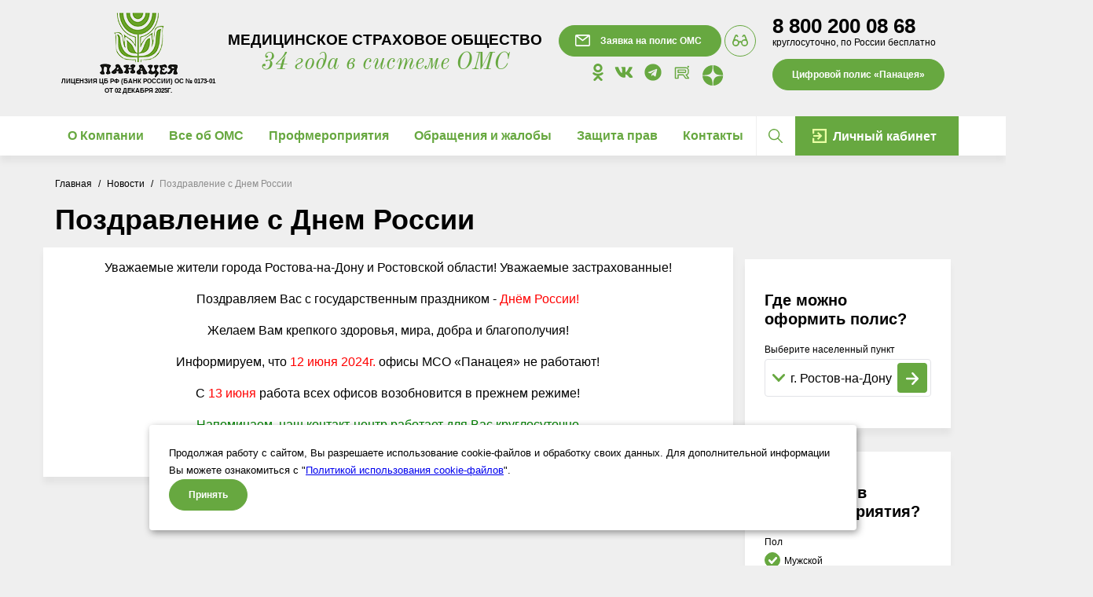

--- FILE ---
content_type: text/html; charset=utf-8
request_url: https://www.mco-panacea.ru/news/pozdravlenie-s-dnem-rossii-2a8626aa-10c4-4752-b47d-584a836ef010
body_size: 15288
content:
<!DOCTYPE html>
<html lang="ru">
<head>
	<meta charset="utf-8">
	<meta http-equiv="X-UA-Compatible" content="IE=edge">
	<meta name="viewport" content="width=device-width, initial-scale=0.7">
  <link rel="icon" href="/imgs/favicon.svg" type="image/svg+xml">
	<title>Поздравление с Днем России - МСО Панацея</title>
    <meta name="description" content="" />
    <meta name="keywords" content="" />
    <meta name="yandex-verification" content="c8e32f6e1858b53b" />
    <meta name="mailru-domain" content="VybAhv20vYLIVuWB" />
	<meta name="csrf-param" content="authenticity_token" />
<meta name="csrf-token" content="WntzQvAv/0Nctucf4apfR25sLV9uMxWK5vo2Vcm+CsUxANDSbc8rNWq3Z4ifp2Dcg5Nos/+frOHBOwPYiIY06A==" />

	<link rel="stylesheet" media="all" href="/assets/application-9820467ac19f1186c12a175e3924c97ae5b1a3e889fc2b020b638827bc9fa8bc.css" data-turbolinks-track="true" />
	<script src="https://api-maps.yandex.ru/2.1/?lang=ru_RU&apikey=35a3184e-61c5-456e-8661-bf4bec4c269b" type="text/javascript"></script>
	<script src="/assets/application-0b60f5a971aa31cc2c19afb577e667a26064e04cdad8c0b3395d2d99300d9d2a.js" data-turbolinks-track="true"></script>

	<!--[if lt IE 9]>
		<script src="https://oss.maxcdn.com/html5shiv/3.7.3/html5shiv.min.js"></script>
		<script src="https://oss.maxcdn.com/respond/1.4.2/respond.min.js"></script>
	<![endif]-->

	<script async src="https://www.googletagmanager.com/gtag/js?id=UA-18658184-12"></script>
	<script>
	  window.dataLayer = window.dataLayer || [];
	  function gtag(){dataLayer.push(arguments);}
	  gtag('js', new Date());
	  gtag('config', 'UA-18658184-12');

	  document.addEventListener('turbolinks:load', event => {
		if (typeof gtag === 'function') {
		  gtag('config', 'UA-18658184-12', {
			'page_location': event.data.url
		  });
		}
	  });
	</script>
<script defer src="https://use.fontawesome.com/releases/v5.13.0/js/brands.js" integrity="sha384-c4QRk2vaIFBj+66H3IMCeLBpgmeNbFV8HqOs55qMib1v/dM3JXdodyctPNa9hTyl" crossorigin="anonymous"></script>
<script defer src="https://use.fontawesome.com/releases/v5.13.0/js/fontawesome.js" integrity="sha384-/uNTArWag0fq+MOMnITxuc/uQTqh5NVc+1x0LO4xG//FFwUa8Xff8zrZXIpETdf9" crossorigin="anonymous"></script>
</head>
<body class=" contrast-medium contrast-normal contrast-blackwhite contrast-accentnormal ">

  <!-- Yandex.Metrika counter 2024 -->
  <script type="text/javascript" >
  (function(m,e,t,r,i,k,a){m[i]=m[i]||function(){(m[i].a=m[i].a||[]).push(arguments)};
      m[i].l=1*new Date();
      for (var j = 0; j < document.scripts.length; j++) {if
  (document.scripts[j].src === r) { return; }}
  k=e.createElement(t),a=e.getElementsByTagName(t)[0],k.async=1,k.src=r,a.parentNode.insertBefore(k,a)})
      (window, document, "script", "https://mc.yandex.ru/metrika/tag.js",
  "ym");

      ym(54394600, "init", {
           clickmap:true,
           trackLinks:true,
           accurateTrackBounce:true,
           webvisor:true,
           trackHash:true
      });
  </script>
  <noscript><div><img src="https://mc.yandex.ru/watch/54394600"
  style="position:absolute; left:-9999px;" alt="" /></div></noscript>
  <!-- /Yandex.Metrika counter -->

	<div class="site">
		<style type="text/css"> strong {    font-weight: bold}blockquote {    margin-left: 20px;}blockquote,sup,sub,strong {    font-size: interhit;}sub {    vertical-align: sub;}sup {    vertical-align: super;}</style>
	<div class="header">
		<div class="contrast-bar">
			<div class="container full">
				<div class="row">
					<div class="col md-5">
						<label>Размер шрифта</label>
						<div class="selector">
							<a href="#" class="selector-small" data-var="font" data-value="small">A</a>
							<a href="#" class="selector-medium" data-var="font" data-value="medium">A</a>
							<a href="#" class="selector-large" data-var="font" data-value="large">A</a>
						</div>
					</div>
					<div class="col md-7">
						<label>Расстояние между буквами</label>
						<div class="selector">
							<a href="#" class="selector-normal" data-var="spacing" data-value="normal">Стандартный</a>
							<a href="#" class="selector-wider" data-var="spacing" data-value="wider">Средний</a>
							<a href="#" class="selector-wide" data-var="spacing" data-value="wide">Большой</a>
						</div>
					</div>
				</div>
				<div class="row">
					<div class="col">
						<label>Выбор цветовой схемы</label>
						<div class="selector">
							<a href="#" class="selector-blackwhite" data-var="theme" data-value="blackwhite">Черный по белому</a>
							<a href="#" class="selector-whiteblack" data-var="theme" data-value="whiteblack">Белый по черному</a>
							<a href="#" class="selector-comfort" data-var="theme" data-value="comfort">Комфортный</a>
						</div>
					</div>
				</div>
				<div class="row">
					<div class="col md-6">
						<label>Акцентный цвет</label>
						<div class="selector">
							<a href="#" class="selector-accentnormal" data-var="accent" data-value="accentnormal">Обычный</a>
							<a href="#" class="selector-accentred" data-var="accent" data-value="accentred">Красный</a>
							<a href="#" class="selector-accentblue" data-var="accent" data-value="accentblue">Синий</a>
						</div>
					</div>

					<div class="col md-6">
						<label>&nbsp;</label>
						<div class="selector selector-disable">
							<a href="#" class="js-rollup">Свернуть</a>
							<a href="#" class="js-contrast">Отключить режим</a>
						</div>
					</div>
				</div>
			</div>

			<div class="container compact">
				<div class="row">
					<div class="col md-6">
						<div class="selector">
							<a href="#" class="selector-small" data-var="font" data-value="small">A</a>
							<a href="#" class="selector-medium" data-var="font" data-value="medium">A</a>
							<a href="#" class="selector-large" data-var="font" data-value="large">A</a>
						</div>
					</div>
					<div class="col md-6">
						<div class="selector text-right">
							<a href="#" class="js-rollup">Развернуть</a>
							<a href="#" class="js-contrast">Отключить</a>
						</div>
					</div>
				</div>
			</div>
		</div>

		<div class="header-top">
			<div class="container">
				<div class="header-group">
					<div class="header-logo">
							<a href="/"><img class="header-logo__image" src="/assets/img/logo-96713c576113de08a2af91bbc86b2b9c496abed8346c2d176110cc5d9641a8c8.png" /></a>
						<span class="header-logo__descr">
							Лицензия ЦБ РФ (Банк России) ОС № 0173-01<br>от 02 декабря 2025г.
						</span>
					</div>
					<div class="header-title">
						<span class="header-title__descr">
							Медицинское страховое общество
						</span>
						<span class="header-title__sub-descr desktop">
							34 года в системе ОМС
						</span>
						<span class="header-title__mobile">
							Лицензия ЦБ РФ (Банк России) ОС № 0173-01 от 02 декабря 2025г.
						</span>
					</div>
				</div>
				<div class="desktop">
					<div style="white-space:nowrap">
						<div class="header-button" style="display:inline-block">
							<span class="c-button round fill text">
								<span class="mail-white" data-popup="write-to-us">
									Заявка на полис ОМС
								</span>
							</span>
						</div>
						<div class="header-button" style="display:inline-block">
							<a class="c-button round empty icon js-contrast" title="Версия для слабовидящих" alt="Версия для слабовидящих">
								<span class="glass"></span>
							</a>
						</div>
					</div>
					<div class="header-soc-buttons" style="padding-top:9px;text-align:center;">
						<a href="https://ok.ru/mcopanacea" style="color:#67a840;font-size:22px;padding:5px" target="_blank"><i class="fab fa-odnoklassniki"></i></a>
						<a href="https://vk.com/mcopanacea" style="color:#67a840;font-size:22px;padding:5px" target="_blank"><i class="fab fa-vk"></i></a>
						<a href="https://t.me/mcopanacea" style="color:#67a840;font-size:22px;padding:5px" target="_blank"><i class="fab fa-telegram"></i></a>
						<a href="https://rutube.ru/channel/32018676/" style="color:#67a840;font-size:22px;padding:5px" target="_blank"><svg style="height: 1em; vertical-align: -.125em;" width="24" height="24" viewBox="0 0 192 192" xmlns="http://www.w3.org/2000/svg" xml:space="preserve" fill="none"><g id="SVGRepo_bgCarrier" stroke-width="0"></g><g id="SVGRepo_tracerCarrier" stroke-linecap="round" stroke-linejoin="round"></g><g id="SVGRepo_iconCarrier"><path fill="#ffffff" d="M128.689 47.57H20.396v116.843h30.141V126.4h57.756l26.352 38.013h33.75l-29.058-38.188c9.025-1.401 15.522-4.73 19.493-9.985 3.97-5.255 5.956-13.664 5.956-24.875v-8.759c0-6.657-.721-11.912-1.985-15.941-1.264-4.029-3.43-7.533-6.498-10.686-3.249-2.978-6.858-5.08-11.19-6.481-4.332-1.226-9.747-1.927-16.424-1.927zm-4.873 53.08H50.537V73.321h73.279c4.15 0 7.038.7 8.482 1.927 1.444 1.226 2.347 3.503 2.347 6.832v9.81c0 3.503-.903 5.78-2.347 7.006s-4.331 1.752-8.482 1.752z" style="display:inline;fill:none;stroke:#67a840;stroke-width:12;stroke-linecap:round;stroke-linejoin:round;stroke-dasharray:none;stroke-opacity:1" transform="translate(1.605 -1.99)"></path><path fill="#F41240" d="M162.324 45.568c5.52 0 9.998-4.477 9.998-10s-4.478-10-9.998-10c-5.524 0-10.002 4.477-10.002 10s4.478 10 10.002 10z" style="display:inline;fill:#67a840;fill-opacity:1;stroke:none;stroke-width:10.6667;stroke-linecap:round;stroke-linejoin:round;stroke-dasharray:none;stroke-opacity:1" transform="translate(1.605 -1.99)"></path></g></svg></a>
						<a href="https://zen.yandex.ru/msopanacea?lang=ru" style="color:#67a840;font-size:22px; padding: 5px;" target="_blank"><svg class="svg-inline--fa fa-w-18 zen-icon zen-icon-ie" xmlns="http://www.w3.org/2000/svg" ><path d="M15.916 12.334c1.96 1.959 4.887 2.33 10.07 2.4-.14-6.883-5.622-12.44-12.472-12.708.062 5.331.414 8.319 2.402 10.308zM10.334 12.334c1.99-1.99 2.34-4.981 2.403-10.32C5.768 2.153.153 7.767.013 14.736c5.34-.062 8.33-.413 10.32-2.403zM15.916 17.916c-1.957 1.958-2.329 4.883-2.4 10.058 6.766-.267 12.191-5.692 12.458-12.457-5.175.07-8.1.442-10.058 2.4zM10.334 17.916c-1.99-1.988-4.977-2.34-10.308-2.402.268 6.85 5.825 12.333 12.707 12.473-.07-5.184-.44-8.111-2.4-10.07z" fill="currentColor"></path></svg></a>
					</div>
				</div>
				<div class="header-phone desktop">
					<span class="header-phone__number">
						8 800 200 08 68
					</span>
					<span class="header-phone__descr">
						круглосуточно, по России бесплатно
					</span>
					<a href="https://www.gosuslugi.ru/600770/1/form" target="_blank" class="c-button round fill text">
						<span class="mt-2">Цифровой полис «Панацея»</span>
					</a>
				</div>
				<div class="header-mobile-call">
					<a href="tel:88002000868">
						<img src="/assets/img/call-42e9d925447ba1a01615bba6972b3b8cbea9e04a4717c84ed171da97fecb36bb.png" alt="Call" />
					</a>
				</div>
			</div>
			<div class="header-mobile-gu-button mt-2">
				<a href="https://www.gosuslugi.ru/600770/1/form" target="_blank" class="c-button round fill text">
					<span>Цифровой полис «Панацея»</span>
				</a>
				<div class="header-button" style="display: none;">
					<span class="c-button round fill text">
						<span class="mail-white" data-popup="write-to-us">Заявка на полис ОМС</span>
					</span>
				</div>
			</div>
		</div>
		<div class="header-nav">
			<div class="container">
				<div class="header-menu">
					<div class="header-menu__button menu-open">
						<span></span>
						<span></span>
						<span></span>
					</div>
					<div class="header-menu__items">
							<div class="header-menu__item has-list">
								<div class="header-menu__item-link">
										<span>О Компании</span>
								</div>
									<div class="header-menu__item-list" style="visibility:hidden">
											<a href="/o-kompanii/">О Компании</a>
											<a href="/o-kompanii/progress/">Достижения</a>
											<a href="/o-kompanii/napravlenie-deyatelnosti/">Направление деятельности</a>
											<a href="/o-kompanii/direction/">Руководство</a>
											<a href="/o-kompanii/documents/">Документы</a>
											<a href="/o-kompanii/reports/">Отчеты</a>
											<a href="/o-kompanii/career/">Вакансии</a>
											<a href="/o-kompanii/links/">Полезные ссылки</a>
											<a href="/o-kompanii/contact-center/">Контакт-центр</a>
											<a href="/o-kompanii/karta-sayta/">Карта сайта</a>
											<a href="/o-kompanii/politika-konfidentsialnosti/">Политика Конфиденциальности</a>
											<a href="/o-kompanii/polzovatelskoe-soglashenie/">Пользовательское соглашение</a>
											<a href="/o-kompanii/politika-obrabotki-i-zaschity-personalnyh-dannyh/">Политика обработки и защиты персональных данных</a>
											<a href="/o-kompanii/politika-ispolzovaniya-cookie-faylov/">Политика использования cookie-файлов</a>
											<a href="/o-kompanii/soglasie-na-obrabotku-personalnyh-dannyh/">Согласие на обработку персональных данных</a>
									</div>
							</div>
							<div class="header-menu__item has-list">
								<div class="header-menu__item-link">
										<span>Все об ОМС</span>
								</div>
									<div class="header-menu__item-list" style="visibility:hidden">
											<a href="/oms/">Все об ОМС</a>
											<a href="/oms/guide-oms/">Нормативные документы</a>
											<a href="/oms/formy-dokumentov/">Формы документов</a>
											<a href="/oms/poryadok-oformleniya-polisa-oms/">Порядок оформления полиса ОМС</a>
											<a href="/oms/vidy-polisov-oms/">Виды полисов ОМС</a>
											<a href="/oms/sub-ekty-i-uchastniki-oms/">Субъекты и участники ОМС</a>
											<a href="/oms/pereoformlenie-polisa-oms/">Переоформление полиса ОМС</a>
											<a href="/oms/do-oms/">Где оформить полис</a>
											<a href="/oms/zayavka-na-oformlenie-polisa-na-domu/">Заявка на оформление полиса на дому</a>
											<a href="/oms/informatsiya-dlya-voennosluzhaschih/">Информация для военнослужащих</a>
											<a href="/oms/vosstanovlenie-polisa-oms/">Восстановление полиса ОМС</a>
											<a href="/oms/poryadok-vklyucheniya-v-edinyy-registr-zastrahovannyh-lits/">Порядок включения в единый регистр застрахованных лиц</a>
											<a href="/oms/polis-oms-dlya-novorozhdennogo/">Полис ОМС для новорожденного</a>
											<a href="/oms/polis-oms-dlya-rebenka/">Полис ОМС для ребенка</a>
											<a href="/oms/polis-oms-dlya-inostrannyh-grazhdan-bezhentsev-i-lits-bez-grazhdanstva/">Полис ОМС для иностранных граждан, беженцев и лиц без гражданства</a>
									</div>
							</div>
							<div class="header-menu__item has-list">
								<div class="header-menu__item-link">
										<span>Профмероприятия</span>
								</div>
									<div class="header-menu__item-list" style="visibility:hidden">
											<a href="/dispensary/">Профмероприятия</a>
											<a href="/dispensary/dispanserizatsiya-i-profosmotr/">Диспансеризация и Профосмотр</a>
											<a href="/dispensary/dispansernoe-nablyudenie/">Диспансерное наблюдение</a>
											<a href="/dispensary/zdorovyy-obraz-zhizni/">Здоровый образ жизни</a>
											<a href="/dispensary/natsionalnye-proekty/">Национальные проекты</a>
											<a href="/dispensary/azbuka-zdorovya/">Азбука здоровья</a>
									</div>
							</div>
							<div class="header-menu__item has-list">
								<div class="header-menu__item-link">
										<span>Обращения и жалобы</span>
								</div>
									<div class="header-menu__item-list" style="visibility:hidden">
											<a href="/obrascheniya-i-zhaloby/">Обращения и жалобы</a>
											<a href="/obrascheniya-i-zhaloby/rights-abuse/">Заявление о нарушении прав (Жалоба)</a>
											<a href="/obrascheniya-i-zhaloby/zayavlenie-predlozhenie/">Заявление (Предложение)</a>
											<a href="/obrascheniya-i-zhaloby/poryadok-i-sroki-rassmotreniya-obrascheniy/">Порядок и сроки рассмотрения обращений</a>
											<a href="/obrascheniya-i-zhaloby/sposoby-i-adresa-dlya-napravleniya-obrascheniy-poluchateley-strahovyh-uslug/">Способы и адреса для направления обращений  получателей страховых услуг</a>
											<a href="/obrascheniya-i-zhaloby/reviews/">Отзывы</a>
									</div>
							</div>
							<div class="header-menu__item has-list">
								<div class="header-menu__item-link">
										<span>Защита прав</span>
								</div>
									<div class="header-menu__item-list" style="visibility:hidden">
											<a href="/oms-right/">Защита прав</a>
											<a href="/oms-right/representatives/">Страховые представители</a>
											<a href="/oms-right/help/">Предоставление медицинской помощи</a>
											<a href="/oms-right/ins-duties/">Права и обязанности</a>
											<a href="/oms-right/informirovanie-zastrahovannyh-lits-ob-okazannyh-meditsinskih-uslugah-i-ih-stoimosti/">Информирование застрахованных лиц об оказанных медицинских услугах и их стоимости</a>
											<a href="/oms-right/informirovanie-zastrahovannyh-lits-o-vyyavlennyh-narusheniyah-pri-okazanii-im-meditsinskoy-pomoschi/">Информирование застрахованных лиц о выявленных нарушениях при оказании им медицинской помощи</a>
											<a href="/oms-right/zaschita-prav-zastrahovannyh/">Защита прав застрахованных</a>
											<a href="/oms-right/sposoby-zaschity-prav-poluchateley-strahovyh-uslug/">Способы защиты прав получателей страховых услуг</a>
											<a href="/oms-right/faq/">Вопрос-ответ</a>
											<a href="/oms-right/mobile/">Мобильное приложение</a>
											<a href="/oms-right/request/">Анкетирование</a>
									</div>
							</div>
							<div class="header-menu__item ">
								<div class="header-menu__item-link">
										<a href="/contacts/">Контакты</a>
								</div>
							</div>
					</div>
				</div>
				<div class="header-buttons">
					<div class="header-search">
						<div class="header-search__open">
							<span></span>
						</div>

						<form class="header-search__form" style="visibility:hidden" action="/search/" method="get">
							<input id="search" type="text" placeholder="Введите запрос" value="" name="q">
							<button data-icon="search"></button>
						</form>
					</div>
					<div class="header-user">
						<a href="https://lk.mco-panacea.ru">
							<span>Личный кабинет</span>
						</a>
					</div>
				</div>
			</div>
		</div>
	</div>


		<div class="content ">
			
  <div class="container company">
    <div class="row">
      <div class="col sm-12">
        <div class="c-path">
          <a class="c-path__link" href="/">Главная</a>
		  <span class="c-path__line">/</span>
		  <a class="c-path__link" href="/news/">Новости</a>
		  <span class="c-path__line">/</span>
		  <span class="c-path__link active">Поздравление с Днем России</span>
        </div>
        <h1>Поздравление с Днем России</h1>
      </div>
    </div>

    <div class="row">
      <div class="col xs-12 md-8 lg-9" style="background: white; box-shadow: 0 8px 8px rgba(0, 0, 0, 0.05)">
        <div class="section js-results" style="overflow: auto">
          <p style="text-align: center;">Уважаемые жители города Ростова-на-Дону и Ростовской области! Уважаемые застрахованные!</p>

<p style="text-align: center;">Поздравляем Вас с государственным праздником - <span style="color:red">Днём России!</span></p>

<p style="text-align: center;">Желаем Вам крепкого здоровья, мира, добра и благополучия!</p>

<p style="text-align: center;">Информируем, что <span style="color:red">12 июня 2024г.</span> офисы МСО &laquo;Панацея&raquo; не работают!</p>

<p style="text-align: center;">С <span style="color:red">13 июня </span> работа всех офисов возобновится в прежнем режиме!</p>

<p style="text-align: center;"><span style="color:green">Напоминаем, наш контакт-центр работает для Вас круглосуточно</span></p>

<p style="text-align: center;"><span style="color:green">по тел.8-800-2000-868 (звонок по РФ бесплатный)</span></p>

        </div>
      </div>
        			<div class="col xs-12 md-4 lg-3 justify-content-between">
				<div class="row">
					<div class="col xs-12">
						<div class="card white sidebar-select main-card">
							<h3>Где можно оформить&nbsp;полис?</h3>
							<div class="c-label">
								<span>Выберите населенный пункт</span>
							</div>
							<div id="city" class="c-dropdown">
								<div class="c-dropdown__open">
									<a class="c-dropdown-submit" href="/oms/do-oms/?city=%D0%B3.%20%D0%A0%D0%BE%D1%81%D1%82%D0%BE%D0%B2-%D0%BD%D0%B0-%D0%94%D0%BE%D0%BD%D1%83"></a>
									<span>г. Ростов-на-Дону</span>
								</div>
								<div class="c-dropdown__list">
										<a href="/oms/do-oms/?city=%D0%B3.%20%D0%A0%D0%BE%D1%81%D1%82%D0%BE%D0%B2-%D0%BD%D0%B0-%D0%94%D0%BE%D0%BD%D1%83" >г. Ростов-на-Дону</a>
										<a href="/oms/do-oms/?city=%D0%B3.%20%D0%90%D0%B7%D0%BE%D0%B2" >г. Азов</a>
										<a href="/oms/do-oms/?city=%D0%B3.%20%D0%91%D0%B0%D1%82%D0%B0%D0%B9%D1%81%D0%BA" >г. Батайск</a>
										<a href="/oms/do-oms/?city=%D0%B3.%20%D0%91%D0%B5%D0%BB%D0%B0%D1%8F%20%D0%9A%D0%B0%D0%BB%D0%B8%D1%82%D0%B2%D0%B0" >г. Белая Калитва</a>
										<a href="/oms/do-oms/?city=%D1%81%D1%82.%20%D0%91%D0%BE%D0%BA%D0%BE%D0%B2%D1%81%D0%BA%D0%B0%D1%8F" >ст. Боковская</a>
										<a href="/oms/do-oms/?city=%D0%B3.%20%D0%93%D1%83%D0%BA%D0%BE%D0%B2%D0%BE" >г. Гуково</a>
										<a href="/oms/do-oms/?city=%D0%BF.%20%D0%97%D0%B8%D0%BC%D0%BE%D0%B2%D0%BD%D0%B8%D0%BA%D0%B8" >п. Зимовники</a>
										<a href="/oms/do-oms/?city=%D0%BF.%20%D0%9A%D0%B0%D0%BC%D0%B5%D0%BD%D0%BE%D0%BB%D0%BE%D0%BC%D0%BD%D0%B8" >п. Каменоломни</a>
										<a href="/oms/do-oms/?city=%D0%B3.%20%D0%9A%D1%80%D0%B0%D1%81%D0%BD%D1%8B%D0%B9%20%D0%A1%D1%83%D0%BB%D0%B8%D0%BD" >г. Красный Сулин</a>
										<a href="/oms/do-oms/?city=%D1%81%D1%82.%20%D0%9C%D0%B8%D0%BB%D1%8E%D1%82%D0%B8%D0%BD%D1%81%D0%BA%D0%B0%D1%8F" >ст. Милютинская</a>
										<a href="/oms/do-oms/?city=%D0%B3.%20%D0%9D%D0%BE%D0%B2%D0%BE%D1%88%D0%B0%D1%85%D1%82%D0%B8%D0%BD%D1%81%D0%BA" >г. Новошахтинск</a>
										<a href="/oms/do-oms/?city=%D0%B3.%20%D0%9F%D1%80%D0%BE%D0%BB%D0%B5%D1%82%D0%B0%D1%80%D1%81%D0%BA" >г. Пролетарск</a>
										<a href="/oms/do-oms/?city=%D1%81.%20%D0%A7%D0%B0%D0%BB%D1%82%D1%8B%D1%80%D1%8C" >с. Чалтырь</a>
										<a href="/oms/do-oms/?city=%D0%B3.%20%D0%A8%D0%B0%D1%85%D1%82%D1%8B" >г. Шахты</a>
										<a href="/oms/do-oms/?city=%D0%BF.%20%D0%9C%D0%B0%D1%82%D0%B2%D0%B5%D0%B5%D0%B2%20%D0%9A%D1%83%D1%80%D0%B3%D0%B0%D0%BD" >п. Матвеев Курган</a>
								</div>
							</div>
						</div>
					</div>
				</div>
				
				<div class="row" style="display:unset">
					<div class="col xs-12">
						<div class="card white main-card">
							<h3>Что входит в профмероприятия?</h3>
							<form id="dispancer1" class="card-group" action="/dispensary/" method="get">
								<div class="card-group__item">
									<div class="c-label">
										<span>Пол</span>
									</div>
									<div class="c-check">
										<div class="c-check__item">
											<input id="male" name="sex" type="radio" value="1" checked />
											<label for="male"><span>Мужской</span></label>
										</div>
										<div class="c-check__item">
											<input id="female" name="sex" type="radio" value="0" />
											<label for="female"><span>Женский</span></label>
										</div>
									</div>
								</div>
								<div class="card-group-item">
									<div class="c-label">
										<span>Год рождения</span>
									</div>
									<div class="c-entry">
										<input type="text" placeholder="1991" value="" id="birth_year2" name="birth"/>
										<button type="submit"></button>
									</div>
								</div>
							</form>
						</div>
					</div>
				</div>
			</div>
    </div>

    <div class="col xs-12 md-3 xs-order-1 md-order-2">
      <div class="row">
      </div>
    </div>

</div>

		</div>

				<div class="footer">
			<div class="footer-app">
				<div class="container">
					<div class="footer-descr">
						<span>Теперь можно отслеживать полученные услуги по&nbsp;системе ОМС прямо со смартфона. Просто скачайте приложение и зарегистрируйтесь.</span>
					</div>
					<div class="footer-image">
						<img src="/assets/img/phone-dccaf468788dcc1e1e2a5dea15ef758588c89795c5bb92e9036c376c3e01d903.png" />
					</div>
					<div class="footer-buttons">
						<div class="footer-button">
							<a href="https://play.google.com/store/apps/details?id=lk_pan_droid.lk_pan_droid">
								<img src="/assets/img/app_btn1-861994fa9ad7b85a4b320e27be9248549c9dfe5dc4d2197953be032e3734eb76.png" />
							</a>
						</div>
						<div class="footer-button">
							<a href="https://itunes.apple.com/ru/app/licnyj-kabinet-mso-panacea/id1180988407?l=ru&amp;ls=1&amp;mt=8">
								<img src="/assets/img/app_btn2-3dc2511080eadc0e4d6372cb8ee63fd6482fc1f1a8bce9724df853b8e2129377.png" />
							</a>
						</div>
						<div class="footer-button">
                        	<a href="https://appgallery.huawei.com/#/app/C104197271">
                        		<img src="/assets/img/app_btn3-d4d021acc1dd1369e02df922d5f67cff5bf1dfc0af6b0c9f61402eecbbcbb0c1.png" />
                            </a>
                        </div>
					</div>
				</div>
			</div>

			<style>
				.mobsi {
					display: none;
				}
				@media screen and (max-width: 767px) {
					.mobsi {
						display: block;
					}
				}
				.zen-icon path{
					transform:scale(79%);
					-webkit-transform:scale(79%);
				}
				.zen-icon-big path{
					transform:scale(186%);
					-webkit-transform:scale(186%);
				}

				.zen-icon-ie{
					-ms-zoom: 79%;
					vertical-align: top;
				}
			</style>

			<div style="text-align:center;padding-top:35px" class="mobsi">
				<a href="https://ok.ru/mcopanacea" style="color:#67a840;font-size:55px;padding:5px" target="_blank"><svg class="svg-inline--fa fa-odnoklassniki fa-w-10" aria-hidden="true" focusable="false" data-prefix="fab" data-icon="odnoklassniki" role="img" xmlns="http://www.w3.org/2000/svg" viewBox="0 0 320 512" data-fa-i2svg=""><path fill="currentColor" d="M275.1 334c-27.4 17.4-65.1 24.3-90 26.9l20.9 20.6 76.3 76.3c27.9 28.6-17.5 73.3-45.7 45.7-19.1-19.4-47.1-47.4-76.3-76.6L84 503.4c-28.2 27.5-73.6-17.6-45.4-45.7 19.4-19.4 47.1-47.4 76.3-76.3l20.6-20.6c-24.6-2.6-62.9-9.1-90.6-26.9-32.6-21-46.9-33.3-34.3-59 7.4-14.6 27.7-26.9 54.6-5.7 0 0 36.3 28.9 94.9 28.9s94.9-28.9 94.9-28.9c26.9-21.1 47.1-8.9 54.6 5.7 12.4 25.7-1.9 38-34.5 59.1zM30.3 129.7C30.3 58 88.6 0 160 0s129.7 58 129.7 129.7c0 71.4-58.3 129.4-129.7 129.4s-129.7-58-129.7-129.4zm66 0c0 35.1 28.6 63.7 63.7 63.7s63.7-28.6 63.7-63.7c0-35.4-28.6-64-63.7-64s-63.7 28.6-63.7 64z"></path></svg><!-- <i class="fab fa-odnoklassniki"></i> --></a>
				<a href="https://vk.com/mcopanacea" style="color:#67a840;font-size:55px;padding:5px" target="_blank"><svg class="svg-inline--fa fa-vk fa-w-18" aria-hidden="true" focusable="false" data-prefix="fab" data-icon="vk" role="img" xmlns="http://www.w3.org/2000/svg" viewBox="0 0 576 512" data-fa-i2svg=""><path fill="currentColor" d="M545 117.7c3.7-12.5 0-21.7-17.8-21.7h-58.9c-15 0-21.9 7.9-25.6 16.7 0 0-30 73.1-72.4 120.5-13.7 13.7-20 18.1-27.5 18.1-3.7 0-9.4-4.4-9.4-16.9V117.7c0-15-4.2-21.7-16.6-21.7h-92.6c-9.4 0-15 7-15 13.5 0 14.2 21.2 17.5 23.4 57.5v86.8c0 19-3.4 22.5-10.9 22.5-20 0-68.6-73.4-97.4-157.4-5.8-16.3-11.5-22.9-26.6-22.9H38.8c-16.8 0-20.2 7.9-20.2 16.7 0 15.6 20 93.1 93.1 195.5C160.4 378.1 229 416 291.4 416c37.5 0 42.1-8.4 42.1-22.9 0-66.8-3.4-73.1 15.4-73.1 8.7 0 23.7 4.4 58.7 38.1 40 40 46.6 57.9 69 57.9h58.9c16.8 0 25.3-8.4 20.4-25-11.2-34.9-86.9-106.7-90.3-111.5-8.7-11.2-6.2-16.2 0-26.2.1-.1 72-101.3 79.4-135.6z"></path></svg><!-- <i class="fab fa-vk"></i> --></a>
				<a href="https://t.me/mcopanacea" style="color:#67a840;font-size:55px;padding:5px" target="_blank"><i class="fab fa-telegram"></i></a>
				<a href="https://rutube.ru/channel/32018676/" style="color:#67a840;font-size:55px;padding:5px" target="_blank"><svg style="height: 1em; vertical-align: -.125em;" width="55" height="55" viewBox="0 0 192 192" xmlns="http://www.w3.org/2000/svg" xml:space="preserve" fill="none"><g id="SVGRepo_bgCarrier" stroke-width="0"></g><g id="SVGRepo_tracerCarrier" stroke-linecap="round" stroke-linejoin="round"></g><g id="SVGRepo_iconCarrier"><path fill="#ffffff" d="M128.689 47.57H20.396v116.843h30.141V126.4h57.756l26.352 38.013h33.75l-29.058-38.188c9.025-1.401 15.522-4.73 19.493-9.985 3.97-5.255 5.956-13.664 5.956-24.875v-8.759c0-6.657-.721-11.912-1.985-15.941-1.264-4.029-3.43-7.533-6.498-10.686-3.249-2.978-6.858-5.08-11.19-6.481-4.332-1.226-9.747-1.927-16.424-1.927zm-4.873 53.08H50.537V73.321h73.279c4.15 0 7.038.7 8.482 1.927 1.444 1.226 2.347 3.503 2.347 6.832v9.81c0 3.503-.903 5.78-2.347 7.006s-4.331 1.752-8.482 1.752z" style="display:inline;fill:none;stroke:#67a840;stroke-width:12;stroke-linecap:round;stroke-linejoin:round;stroke-dasharray:none;stroke-opacity:1" transform="translate(1.605 -1.99)"></path><path fill="#F41240" d="M162.324 45.568c5.52 0 9.998-4.477 9.998-10s-4.478-10-9.998-10c-5.524 0-10.002 4.477-10.002 10s4.478 10 10.002 10z" style="display:inline;fill:#67a840;fill-opacity:1;stroke:none;stroke-width:10.6667;stroke-linecap:round;stroke-linejoin:round;stroke-dasharray:none;stroke-opacity:1" transform="translate(1.605 -1.99)"></path></g></svg></a>
				<a href="https://zen.yandex.ru/msopanacea?lang=ru" style="color:#67a840;font-size:55px;padding:5px;" target="_blank"><svg class="svg-inline--fa fa-w-18 zen-icon zen-icon-big" xmlns="http://www.w3.org/2000/svg" ><path d="M15.916 12.334c1.96 1.959 4.887 2.33 10.07 2.4-.14-6.883-5.622-12.44-12.472-12.708.062 5.331.414 8.319 2.402 10.308zM10.334 12.334c1.99-1.99 2.34-4.981 2.403-10.32C5.768 2.153.153 7.767.013 14.736c5.34-.062 8.33-.413 10.32-2.403zM15.916 17.916c-1.957 1.958-2.329 4.883-2.4 10.058 6.766-.267 12.191-5.692 12.458-12.457-5.175.07-8.1.442-10.058 2.4zM10.334 17.916c-1.99-1.988-4.977-2.34-10.308-2.402.268 6.85 5.825 12.333 12.707 12.473-.07-5.184-.44-8.111-2.4-10.07z" fill="currentColor"></path></svg></a>
			</div>

			<div class="footer-mid">
				<div class="container">
					<div class="footer-addr xs-order-2 lg-order-1">
						<div class="footer-addr-list">
							<span>
								Юридический адрес<br/>
								344013, Ростов-на-Дону,<br>
								ул. Мечникова, 39<br>
								тел/факс.:<br/>
								+7(863)&nbsp;227-51-27,
								<br/>
								+7(863)&nbsp;234-18-99
							</span>
							<a href="mailto:medinsur@aaanet.ru">
								medinsur@aaanet.ru
							</a>
						</div>
					</div>
					<div class="footer-menu xs-order-1 lg-order-2">
						<div class="footer-menu__button menu-open">
							<span></span>
							<span></span>
							<span></span>
						</div>
						<div class="footer-menu__items">
								<div class="footer-menu__item">
									<div class="footer-menu__item-link">
										<a href="/o-kompanii/">О Компании</a>
									</div>
								</div>
								<div class="footer-menu__item">
									<div class="footer-menu__item-link">
										<a href="/oms/">Все об ОМС</a>
									</div>
								</div>
								<div class="footer-menu__item">
									<div class="footer-menu__item-link">
										<a href="/dispensary/">Профмероприятия</a>
									</div>
								</div>
								<div class="footer-menu__item">
									<div class="footer-menu__item-link">
										<a href="/obrascheniya-i-zhaloby/">Обращения и жалобы</a>
									</div>
								</div>
								<div class="footer-menu__item">
									<div class="footer-menu__item-link">
										<a href="/oms-right/">Защита прав</a>
									</div>
								</div>
								<div class="footer-menu__item">
									<div class="footer-menu__item-link">
										<a href="/contacts/">Контакты</a>
									</div>
								</div>
						</div>
            <div class="footer-menu__items">
              <a href="https://ok.ru/mcopanacea" style="color:#67a840;font-size:33px;padding:22px" target="_blank"><i class="fab fa-odnoklassniki"></i></a>
              <a href="https://vk.com/mcopanacea" style="color:#67a840;font-size:33px;padding:22px" target="_blank"><i class="fab fa-vk"></i></a>
              <a href="https://t.me/mcopanacea" style="color:#67a840;font-size:33px;padding:22px" target="_blank"><i class="fab fa-telegram"></i></a>
			  <a href="https://rutube.ru/channel/32018676/" style="color:#67a840;font-size:33px;padding:22px" target="_blank"><svg style="height: 1em; vertical-align: -.125em;" width="55" height="55" viewBox="0 0 192 192" xmlns="http://www.w3.org/2000/svg" xml:space="preserve" fill="none"><g id="SVGRepo_bgCarrier" stroke-width="0"></g><g id="SVGRepo_tracerCarrier" stroke-linecap="round" stroke-linejoin="round"></g><g id="SVGRepo_iconCarrier"><path fill="#ffffff" d="M128.689 47.57H20.396v116.843h30.141V126.4h57.756l26.352 38.013h33.75l-29.058-38.188c9.025-1.401 15.522-4.73 19.493-9.985 3.97-5.255 5.956-13.664 5.956-24.875v-8.759c0-6.657-.721-11.912-1.985-15.941-1.264-4.029-3.43-7.533-6.498-10.686-3.249-2.978-6.858-5.08-11.19-6.481-4.332-1.226-9.747-1.927-16.424-1.927zm-4.873 53.08H50.537V73.321h73.279c4.15 0 7.038.7 8.482 1.927 1.444 1.226 2.347 3.503 2.347 6.832v9.81c0 3.503-.903 5.78-2.347 7.006s-4.331 1.752-8.482 1.752z" style="display:inline;fill:none;stroke:#67a840;stroke-width:12;stroke-linecap:round;stroke-linejoin:round;stroke-dasharray:none;stroke-opacity:1" transform="translate(1.605 -1.99)"></path><path fill="#F41240" d="M162.324 45.568c5.52 0 9.998-4.477 9.998-10s-4.478-10-9.998-10c-5.524 0-10.002 4.477-10.002 10s4.478 10 10.002 10z" style="display:inline;fill:#67a840;fill-opacity:1;stroke:none;stroke-width:10.6667;stroke-linecap:round;stroke-linejoin:round;stroke-dasharray:none;stroke-opacity:1" transform="translate(1.605 -1.99)"></path></g></svg></a>
              <!-- a href="https://www.mco-panacea.ru/o-kompanii/shema-sayta/" style="color:#67a840;font-size:27px;padding:22px" title="Карта сайта"><svg xmlns="http://www.w3.org/2000/svg" viewBox="0 0 66.011002 50.492645" style="color:#67a840;height: 1em; padding-top: 5px;">                 <path id="rect12614-29-2" style="fill:#67a840;fill-opacity:1;stroke:none;stroke-width:3.91301;stroke-linecap:square;stroke-linejoin:miter;stroke-opacity:1;paint-order:fill markers stroke" d="m 98.12299,26.346779 c -1.769213,0 -3.194065,1.42478 -3.193994,3.194 l 3.91e-4,9.757664 c 7.1e-5,1.769214 1.42439,3.193604 3.193603,3.193604 h 1.95544 V 46.9202 H 76.771322 c -0.449385,0 -0.81132,0.361418 -0.81132,0.810803 -7.7e-5,4.32262 0.0015,8.640795 0.0015,12.963033 H 74.0056 c -1.76922,0 -3.193604,1.424388 -3.193604,3.193604 v 9.758061 c 0,1.769216 1.424384,3.193603 3.193604,3.193603 h 11.689725 c 1.769216,0 3.193604,-1.424387 3.193604,-3.193603 V 63.88764 c 0,-1.769216 -1.424388,-3.193604 -3.193604,-3.193604 H 83.739372 V 54.69802 h 16.339058 v 5.996016 h -1.95544 c -1.769215,0 -3.193603,1.424388 -3.193603,3.193604 v 9.758061 c 0,1.769216 1.424388,3.193603 3.193603,3.193603 h 11.68973 c 1.76918,0 3.1936,-1.424387 3.1936,-3.193603 V 63.88764 c 0,-1.769216 -1.42442,-3.193604 -3.1936,-3.193604 h -1.95596 V 54.69802 h 16.03882 v 5.996016 h -1.95596 c -1.76922,0 -3.1936,1.42438 -3.1936,3.193604 v 9.758061 c 0,1.769224 1.42438,3.193603 3.1936,3.193603 h 11.68973 c 1.76922,0 3.1936,-1.424379 3.1936,-3.193603 V 63.88764 c 0,-1.769224 -1.42438,-3.193604 -3.1936,-3.193604 h -1.95595 c -4.8e-4,-4.323719 0.004,-8.640441 0.004,-12.963033 0,-0.449388 -0.36141,-0.810803 -0.8108,-0.810803 h -23.00997 v -4.428153 h 1.95596 c 1.76917,0 3.1936,-1.42439 3.1936,-3.193604 v -9.75806 c 0,-1.76922 -1.42443,-3.193604 -3.1936,-3.193604 z" transform="translate(-70.811996,-26.346779)" /></svg></a -->
              <a href="https://zen.yandex.ru/msopanacea?lang=ru" style="color:#67a840; font-size:33px; padding: 22px;" target="_blank"><svg class="svg-inline--fa fa-w-18 zen-icon zen-icon-ie" viewBox="0 0 23 23" xmlns="http://www.w3.org/2000/svg"><path d="M15.916 12.334c1.96 1.959 4.887 2.33 10.07 2.4-.14-6.883-5.622-12.44-12.472-12.708.062 5.331.414 8.319 2.402 10.308zM10.334 12.334c1.99-1.99 2.34-4.981 2.403-10.32C5.768 2.153.153 7.767.013 14.736c5.34-.062 8.33-.413 10.32-2.403zM15.916 17.916c-1.957 1.958-2.329 4.883-2.4 10.058 6.766-.267 12.191-5.692 12.458-12.457-5.175.07-8.1.442-10.058 2.4zM10.334 17.916c-1.99-1.988-4.977-2.34-10.308-2.402.268 6.85 5.825 12.333 12.707 12.473-.07-5.184-.44-8.111-2.4-10.07z" fill="currentColor"></path></svg></a>
            </div>
					</div>
					<div class="footer-phone xs-order-3 lg-order-3">
						<span class="footer-phone__number">
							8 800 200 08 68
						</span>
						<span class="footer-phone__descr">
							круглосуточно, по России бесплатно
						</span>
            <span class="footer-sitemap"><a href="https://www.mco-panacea.ru/o-kompanii/karta-sayta/" title="Карта сайта">Карта сайта</a></span>
					</div>
					<div class="footer-buttons xs-order-4 lg-order-4 mobile">
						<div class="footer-button">
							<span class="c-button round empty text">
								<span class="mail" data-popup="write-to-us">
									Напишите нам
								</span>
							</span>
						</div>
						<div class="footer-button">
							<span class="c-button round empty icon">
								<span class="glass"></span>
							</span>
						</div>
					</div>
				</div>
			</div>
			<div class="footer-corp">
						<div class="container copyright-text">
						<p>Любое использование либо копирование материалов или подборки материалов сайта, элементов дизайна и оформления допускается лишь с разрешения правообладателя и только со ссылкой на источник: <a href="https://www.mco-panacea.ru">www.mco-panacea.ru</a></p>
						</div>
				<div class="container">
					<div class="footer-left">
						<div class="footer-copyright">
							<span>©&nbsp;1991-2026&nbsp;Все&nbsp;права&nbsp;защищены. ООО&nbsp;МСО&nbsp;«Панацея»</span>
						</div>
						<div class="footer-license">
							<span>Лицензия ЦБ РФ (Банк России) ОС № 0173-01 от 02 декабря 2025г.</span>
						</div>
					</div>
					<div class="footer-right">
						<div class="footer-company">
							<div class="live-internet"></div>
							<span>Сделано&nbsp;в</span>
							<a href="http://1nforma.ru/">1nforma</a>
						</div>
						<div class="footer-jivosite">
							<!--img src="/assets/img/jivosite-154e665869e275baaa40306fafd564ff9f72f180923413d46a80b1472d191bdd.png"-->
						</div>
					</div>
				</div>
			</div>
		</div>

		<div id="write-to-us" class="popup">

			<div class="popup-content">
				<div class="card white">

					<div class="card-close"></div>

					<div class="card-group">
						<h4 class="card-title group-item sm-4">
							Заявка на полис ОМС
						</h4>
						<div class="c-label group-item sm-8">
							<span class="colored">*</span> обязательно для заполнения
						</div>
					</div>

					<form class="question contact-form" method="post" action="/submit-form" data-remote="true" id="write_us">
						<meta name="csrf-param" content="authenticity_token" />
<meta name="csrf-token" content="ZTgHGfiPjq0PyS5oGRrfvNo5fZxk6nkMRw9bmG3XgcgOQ6SJZW9a2znIrv9nF+AnN8Y4cPVGwGdgzm4VLO+/5Q==" />
						<input type="hidden" name="form" value="write_us">
						<div class="card-group">
							<div class="group-item">
								<div class="c-label">
									<span>
										Фамилия
										<span class="colored">*</span>
									</span>
								</div>
								<div class="c-input">
									<input type="text" placeholder="Иванов" value="" name="last_name" required="required" onkeyup="checkfield(this)">
								</div>
							</div>
							<div class="group-item">
								<div class="c-label">
									<span>
										Имя
										<span class="colored">*</span>
									</span>
								</div>
								<div class="c-input">
									<input type="text" placeholder="Иван" value="" name="first_name" required="required" onkeyup="checkfield(this)">
								</div>
							</div>
							<div class="group-item">
								<div class="c-label">
									<span>
										Отчество (при наличии)
									</span>
								</div>
								<div class="c-input">
									<input type="text" placeholder="Иванович" value="" name="second_name" onkeyup="checkfield(this)">
								</div>
							</div>
						</div>

						<div class="card-group">
							<div class="group-item">
								<div class="c-label">
									<span>
										Контактный телефон
										<span class="colored">*</span>
									</span>
								</div>
								<div class="c-input">
									<input type="text" placeholder="+7 900 000 00 00" value="" name="phone" class="js-phone" required="required" onkeyup="checkfield(this)">
								</div>
							</div>
							<div class="group-item">
								<div class="c-label">
									<span>
										Электронная почта (при наличии)
										<!--span class="colored">*</span-->
									</span>
								</div>
								<div class="c-input">
									<input type="email" placeholder="mail@mail.ru" value="" name="email" onkeyup="checkfield(this)">
								</div>
							</div>
						</div>
						<div class="card-group">
							<div class="group-item">
								<div class="c-label">
									<span>
										Комментарий
										<!--span class="colored">*</span-->
									</span>
								</div>
								<div class="c-textarea">
									<textarea name="message"></textarea>
								</div>
							</div>
						</div>
						<br>
            <div class="group-item">
              <div class="c-label">
                <span>Прикрепить файл (общий размер файлов не должен превышать 10 Мб):</span>
              </div>
              <div class="c-textarea" id="fileuploadstepbystep">
              <!--script src="https://code.jquery.com/jquery-2.2.0.min.js"></script-->
              <!--script>
              $('#fileuploadstepbystep').on('change', 'input[type=file]:last', function() {
                                if($('input[type=file]:last').length < 5) {
                                   $('#fileuploadstepbystep').append('<input name="myFile'+(Math.floor(Math.random() * 10000)+1)+'" type="file" /><br />');
                                }
                            });
                            </script-->
                            <input name="myFile" type="file"><br>
              </div>
            </div>
            <br>
						<div class="card-group">
							<div class="group-item">
								<div id="captcha-container-modal" class="smart-captcha" data-sitekey="ysc1_bF4K337vPTafl3onyT70jquivIHgUkNvfbGFh6698bd6dbb9"><span class="ya-captcha-reload-link" onclick="reloadYaCaptcha('captcha-container-modal')">Пройти проверку на робота &raquo;</span></div>
							</div>
							<div class="group-item">
								<div class="c-check">
									<input id="agreement_write_us" name="agreement" type="checkbox" value="1" required="required">
									<label for="agreement_write_us" style="height: auto">Я принимаю условия <a href="/o-kompanii/polzovatelskoe-soglashenie/" target="_blank">Пользовательского соглашения</a>.</label>
								</div>
								<div class="c-check">
									<input id="agreement_write_us2" name="agreement2" type="checkbox" value="1" required="required">
									<label for="agreement_write_us2" style="height: auto">Я принимаю условия <a href="/o-kompanii/politika-konfidentsialnosti/" target="_blank">Политики конфиденциальности</a>.</label>
								</div>
								<div class="c-check card-group">
									<input id="agreement_write_us3" name="agreement3" type="checkbox" value="1" required="required">
									<label for="agreement_write_us3" style="height: auto">Я даю своё <a href="/o-kompanii/soglasie-na-obrabotku-personalnyh-dannyh/" target="_blank">согласие</a> на обработку моих персональных данных.</label>
								</div>
								<div>
									<span class="c-button round fill text">
										<button type="submit" class="mail" id="write_us_submit" disabled>Отправить</button>
									</span>
								</div>
							</div>
						</div>
					</form>
				</div>
			</div>

			<div class="popup-close"></div>
		</div>

		<style>
			.c-input input.error {
				border: 1px solid red;
				color: red;
			}
			.c-button.text button[disabled] {
				background-color: #adadad;
				border-color: #adadad;
				cursor: default;
			}
			.ya-captcha-reload-link_OLD {
				color: #e52323;
				cursor: pointer;
				line-height: 102px;
				font-weight: bold;
				border: 1px solid #e52323;
				padding: 20px;
				border-radius: 5px;
			}
			.ya-captcha-reload-link {
				color: #67a840;
				cursor: pointer;
				line-height: 102px;
				border-bottom: 1px dashed #67a840;
			}
		</style>
		<script>
			function reloadYaCaptcha(containerId) {
				window.smartCaptcha.render(containerId, {
					sitekey: 'ysc1_bF4K337vPTafl3onyT70jquivIHgUkNvfbGFh6698bd6dbb9',
					hl: 'ru',
				})
			}

			function checkfield(field) {
				const NAME_REGEXP = /[^а-яА-Я]/ui;
				const EMAIL_REGEXP = /^(([^<>()[\].,;:\s@"]+(\.[^<>()[\].,;:\s@"]+)*)|(".+"))@(([^<>()[\].,;:\s@"]+\.)+[^<>()[\].,;:\s@"]{2,})$/iu;

				switch(field.name) {
					case 'last_name':
						if (field.value !== '' && (field.value.length < 2 || NAME_REGEXP.test(field.value))) {
							field.classList.add('error');
						} else {
							field.classList.remove('error');
						}
					break;
					case 'first_name':
						if (field.value !== '' && (field.value.length < 2 || NAME_REGEXP.test(field.value))) {
							field.classList.add('error');
						} else {
							field.classList.remove('error');
						}
					break;
					case 'second_name':
						if (field.value !== '' && (field.value.length < 2 || NAME_REGEXP.test(field.value))) {
							field.classList.add('error');
						} else {
							field.classList.remove('error');
						}
					break;
					case 'phone':
						const cleanPhone = field.value.replace(/[^0-9]/g, '');
						// Проверяем заполнено ли поле, равно ли оно 11 символам и является ли вторая цифра 9 (первая 7)
						if (cleanPhone !== '' && (cleanPhone.length < 11 || cleanPhone.length > 11 || cleanPhone[1] !== '9')) {
							field.classList.add('error');
						} else {
							field.classList.remove('error');
						}
					break;
					case 'email':
						if (field.value !== '' && !EMAIL_REGEXP.test(field.value)) {
							field.classList.add('error');
						} else {
							field.classList.remove('error');
						}
					break;
				}

				// Проверяем всю форму
				const form = field.form;
				const allInputs = form.querySelectorAll('input');
				let error_form = false;
				allInputs.forEach((input) => {
					if (input.classList.contains('error')) {
						error_form = true;
					}
				})
				const submitButton = document.getElementById('write_us_submit');
				if (error_form === true) {
					submitButton.disabled = true;
				} else {
					submitButton.disabled = false;
				}
			}
		</script>

		<div id="send-resume-popup" class="popup">
			<div class="popup-content">
				<div class="card white">

					<div class="card-close"></div>

					<div class="card-group">
						<h4 class="card-title group-item sm-4">
							Отправить резюме
						</h4>
						<div class="c-label group-item sm-8">
							<span class="colored">*</span> обязательно для заполнения
						</div>
					</div>

					<form class="question send-resume" method="post" action="/submit-form" data-remote="true" id="send_resume" enctype="multipart/form-data">
						<meta name="csrf-param" content="authenticity_token" />
<meta name="csrf-token" content="xjWNzn+KbL7CW2NVjE6I2413lN8IHg4wwx/UmD6iwjStTi5e4mq4yPRa48LyQ7dAYIjRM5myt1vk3uEVf5r8GQ==" />
						<input type="hidden" name="form" value="send_resume">
						<div class="card-group">
							<div class="group-item">
								<div class="c-label">
									<span>
										Ваше имя
									</span>
								</div>
								<div class="c-input">
									<input type="text" placeholder="Иван" value="" name="name">
								</div>
							</div>
							<div class="group-item">
								<div class="c-label">
									<span>
										Дата и место рождения
									</span>
								</div>
								<div class="c-input">
									<input type="text" placeholder="" value="" name="birth">
								</div>
							</div>
							<div class="group-item">
								<div class="c-label">
									<span>
										Резюме
										<span class="colored">*</span>
									</span>
								</div>
								<div class="c-input">
									<label class="c-button-link has-file">
										<input type="file" name="resume" required="required">
										Прикрепить файл
									</label>
								</div>
							</div>
						</div>

						<div class="card-group">
							<div class="group-item">
								<script src="https://www.google.com/recaptcha/api.js" async defer></script>
<div data-sitekey="6LecHo8UAAAAAOZovtyTgpRFzQZ51D4spDIFcO-b" class="g-recaptcha "></div>
          <noscript>
            <div>
              <div style="width: 302px; height: 422px; position: relative;">
                <div style="width: 302px; height: 422px; position: absolute;">
                  <iframe
                    src="https://www.google.com/recaptcha/api/fallback?k=6LecHo8UAAAAAOZovtyTgpRFzQZ51D4spDIFcO-b"
                    scrolling="no" name="ReCAPTCHA"
                    style="width: 302px; height: 422px; border-style: none; border: 0;">
                  </iframe>
                </div>
              </div>
              <div style="width: 300px; height: 60px; border-style: none;
                bottom: 12px; left: 25px; margin: 0px; padding: 0px; right: 25px;
                background: #f9f9f9; border: 1px solid #c1c1c1; border-radius: 3px;">
                <textarea id="g-recaptcha-response" name="g-recaptcha-response"
                  class="g-recaptcha-response"
                  style="width: 250px; height: 40px; border: 1px solid #c1c1c1;
                  margin: 10px 25px; padding: 0px; resize: none;">
                </textarea>
              </div>
            </div>
          </noscript>

							</div>
							<div class="group-item">
								<div class="c-check card-group">
									<input id="agreement_write_us" name="agreement" type="checkbox" value="1" required="required">
									<label for="agreement_write_us" style="height: auto">Я согласен (-на) с <a href="/policy/" target="_blank">условиями</a> политики конфиденциальности</label>
								</div>
								<br>
								<div>
									<span class="c-button round fill text">
										<button type="submit" class="mail">Отправить</button>
									</span>
								</div>
							</div>
						</div>
					</form>
				</div>
			</div>

			<div class="popup-close"></div>
		</div>

		<div class="close"></div>

		<a href="#" class="js-scroll-to-top scroll-to-top">
			<img src="/assets/icn/arrow-4a48c30758e3671a785d44cf7386fa633ffa316dc614b7fcf892080072260056.svg" alt="Arrow" />
		</a>
<style>
	#cookie_notification {
		display: none;
		align-items: flex-start;
		position: fixed;
		bottom: 45px;
		left: 50%;
		width: 900px;
		max-width: 90%;
		transform: translateX(-50%);
		padding: 25px;
		background-color: white;
		border-radius: 4px;
		box-shadow: 2px 3px 10px rgba(0, 0, 0, 0.4);
		flex-direction: column;
        gap: 15px;
	}
	#cookie_notification p {
		margin: 0;
		font-size: 13px;
		text-align: left;
	}
	#cookie_notification.show {
		display: flex;
	}
</style>
<div id="cookie_notification">
        <p>Продолжая работу с сайтом, Вы разрешаете использование cookie-файлов и обработку своих данных. Для дополнительной информации Вы можете ознакомиться с "<a href="/o-kompanii/politika-ispolzovaniya-cookie-faylov/">Политикой использования cookie-файлов</a>".
        </p>
		<span class="c-button round fill text">
        	<button id="button_cookie_accept" class="button cookie_accept">Принять</button>
		</span>
</div>
<script>
function checkCookies(){
    let cookieDate = localStorage.getItem('cookieDate');
    let cookieNotification = document.getElementById("cookie_notification");
    let cookieBtn = document.getElementById("button_cookie_accept");
    // Если записи про кукисы нет или она просрочена на 1 год, то показываем информацию про кукисы
    if( !cookieDate || (+cookieDate + 31536000000) < Date.now() ){
        cookieNotification.classList.add('show');
    }

    // При клике на кнопку, в локальное хранилище записывается текущая дата в системе UNIX
    cookieBtn.addEventListener('click', function(){
        localStorage.setItem( 'cookieDate', Date.now() );
        cookieNotification.classList.remove('show');
    })
}
checkCookies();
</script>
		<!-- BEGIN JIVOSITE CODE {literal} -->
		<script type='text/javascript'>
		(function(){ var widget_id = 'C02ef10lwF';
		var s = document.createElement('script'); s.type = 'text/javascript'; s.async = true; s.src = '//code.jivosite.com/script/widget/'+widget_id; var ss = document.getElementsByTagName('script')[0]; ss.parentNode.insertBefore(s, ss);})();</script>
		<!-- {/literal} END JIVOSITE CODE -->

	</div>

  <script src="https://smartcaptcha.yandexcloud.net/captcha.js" defer></script>

  <!-- Top.Mail.Ru counter -->
  <script type="text/javascript">
  var _tmr = window._tmr || (window._tmr = []);
  _tmr.push({id: "3371822", type: "pageView", start: (new Date()).getTime()});
  (function (d, w, id) {
     if (d.getElementById(id)) return;
     var ts = d.createElement("script"); ts.type = "text/javascript";
  ts.async = true; ts.id = id;
     ts.src = "https://top-fwz1.mail.ru/js/code.js";
     var f = function () {var s = d.getElementsByTagName("script")[0];
  s.parentNode.insertBefore(ts, s);};
     if (w.opera == "[object Opera]") {
  d.addEventListener("DOMContentLoaded", f, false); } else { f(); }
  })(document, window, "tmr-code");
  </script>
  <noscript><div><img
  src="https://top-fwz1.mail.ru/counter?id=3371822;js=na"
  style="position:absolute;left:-9999px;" alt="Top.Mail.Ru"
  /></div></noscript>
  <!-- /Top.Mail.Ru counter -->

</body>
</html>


--- FILE ---
content_type: text/html; charset=utf-8
request_url: https://www.google.com/recaptcha/api2/anchor?ar=1&k=6LecHo8UAAAAAOZovtyTgpRFzQZ51D4spDIFcO-b&co=aHR0cHM6Ly93d3cubWNvLXBhbmFjZWEucnU6NDQz&hl=en&v=N67nZn4AqZkNcbeMu4prBgzg&size=normal&anchor-ms=20000&execute-ms=30000&cb=q8lhp4qab7uw
body_size: 49807
content:
<!DOCTYPE HTML><html dir="ltr" lang="en"><head><meta http-equiv="Content-Type" content="text/html; charset=UTF-8">
<meta http-equiv="X-UA-Compatible" content="IE=edge">
<title>reCAPTCHA</title>
<style type="text/css">
/* cyrillic-ext */
@font-face {
  font-family: 'Roboto';
  font-style: normal;
  font-weight: 400;
  font-stretch: 100%;
  src: url(//fonts.gstatic.com/s/roboto/v48/KFO7CnqEu92Fr1ME7kSn66aGLdTylUAMa3GUBHMdazTgWw.woff2) format('woff2');
  unicode-range: U+0460-052F, U+1C80-1C8A, U+20B4, U+2DE0-2DFF, U+A640-A69F, U+FE2E-FE2F;
}
/* cyrillic */
@font-face {
  font-family: 'Roboto';
  font-style: normal;
  font-weight: 400;
  font-stretch: 100%;
  src: url(//fonts.gstatic.com/s/roboto/v48/KFO7CnqEu92Fr1ME7kSn66aGLdTylUAMa3iUBHMdazTgWw.woff2) format('woff2');
  unicode-range: U+0301, U+0400-045F, U+0490-0491, U+04B0-04B1, U+2116;
}
/* greek-ext */
@font-face {
  font-family: 'Roboto';
  font-style: normal;
  font-weight: 400;
  font-stretch: 100%;
  src: url(//fonts.gstatic.com/s/roboto/v48/KFO7CnqEu92Fr1ME7kSn66aGLdTylUAMa3CUBHMdazTgWw.woff2) format('woff2');
  unicode-range: U+1F00-1FFF;
}
/* greek */
@font-face {
  font-family: 'Roboto';
  font-style: normal;
  font-weight: 400;
  font-stretch: 100%;
  src: url(//fonts.gstatic.com/s/roboto/v48/KFO7CnqEu92Fr1ME7kSn66aGLdTylUAMa3-UBHMdazTgWw.woff2) format('woff2');
  unicode-range: U+0370-0377, U+037A-037F, U+0384-038A, U+038C, U+038E-03A1, U+03A3-03FF;
}
/* math */
@font-face {
  font-family: 'Roboto';
  font-style: normal;
  font-weight: 400;
  font-stretch: 100%;
  src: url(//fonts.gstatic.com/s/roboto/v48/KFO7CnqEu92Fr1ME7kSn66aGLdTylUAMawCUBHMdazTgWw.woff2) format('woff2');
  unicode-range: U+0302-0303, U+0305, U+0307-0308, U+0310, U+0312, U+0315, U+031A, U+0326-0327, U+032C, U+032F-0330, U+0332-0333, U+0338, U+033A, U+0346, U+034D, U+0391-03A1, U+03A3-03A9, U+03B1-03C9, U+03D1, U+03D5-03D6, U+03F0-03F1, U+03F4-03F5, U+2016-2017, U+2034-2038, U+203C, U+2040, U+2043, U+2047, U+2050, U+2057, U+205F, U+2070-2071, U+2074-208E, U+2090-209C, U+20D0-20DC, U+20E1, U+20E5-20EF, U+2100-2112, U+2114-2115, U+2117-2121, U+2123-214F, U+2190, U+2192, U+2194-21AE, U+21B0-21E5, U+21F1-21F2, U+21F4-2211, U+2213-2214, U+2216-22FF, U+2308-230B, U+2310, U+2319, U+231C-2321, U+2336-237A, U+237C, U+2395, U+239B-23B7, U+23D0, U+23DC-23E1, U+2474-2475, U+25AF, U+25B3, U+25B7, U+25BD, U+25C1, U+25CA, U+25CC, U+25FB, U+266D-266F, U+27C0-27FF, U+2900-2AFF, U+2B0E-2B11, U+2B30-2B4C, U+2BFE, U+3030, U+FF5B, U+FF5D, U+1D400-1D7FF, U+1EE00-1EEFF;
}
/* symbols */
@font-face {
  font-family: 'Roboto';
  font-style: normal;
  font-weight: 400;
  font-stretch: 100%;
  src: url(//fonts.gstatic.com/s/roboto/v48/KFO7CnqEu92Fr1ME7kSn66aGLdTylUAMaxKUBHMdazTgWw.woff2) format('woff2');
  unicode-range: U+0001-000C, U+000E-001F, U+007F-009F, U+20DD-20E0, U+20E2-20E4, U+2150-218F, U+2190, U+2192, U+2194-2199, U+21AF, U+21E6-21F0, U+21F3, U+2218-2219, U+2299, U+22C4-22C6, U+2300-243F, U+2440-244A, U+2460-24FF, U+25A0-27BF, U+2800-28FF, U+2921-2922, U+2981, U+29BF, U+29EB, U+2B00-2BFF, U+4DC0-4DFF, U+FFF9-FFFB, U+10140-1018E, U+10190-1019C, U+101A0, U+101D0-101FD, U+102E0-102FB, U+10E60-10E7E, U+1D2C0-1D2D3, U+1D2E0-1D37F, U+1F000-1F0FF, U+1F100-1F1AD, U+1F1E6-1F1FF, U+1F30D-1F30F, U+1F315, U+1F31C, U+1F31E, U+1F320-1F32C, U+1F336, U+1F378, U+1F37D, U+1F382, U+1F393-1F39F, U+1F3A7-1F3A8, U+1F3AC-1F3AF, U+1F3C2, U+1F3C4-1F3C6, U+1F3CA-1F3CE, U+1F3D4-1F3E0, U+1F3ED, U+1F3F1-1F3F3, U+1F3F5-1F3F7, U+1F408, U+1F415, U+1F41F, U+1F426, U+1F43F, U+1F441-1F442, U+1F444, U+1F446-1F449, U+1F44C-1F44E, U+1F453, U+1F46A, U+1F47D, U+1F4A3, U+1F4B0, U+1F4B3, U+1F4B9, U+1F4BB, U+1F4BF, U+1F4C8-1F4CB, U+1F4D6, U+1F4DA, U+1F4DF, U+1F4E3-1F4E6, U+1F4EA-1F4ED, U+1F4F7, U+1F4F9-1F4FB, U+1F4FD-1F4FE, U+1F503, U+1F507-1F50B, U+1F50D, U+1F512-1F513, U+1F53E-1F54A, U+1F54F-1F5FA, U+1F610, U+1F650-1F67F, U+1F687, U+1F68D, U+1F691, U+1F694, U+1F698, U+1F6AD, U+1F6B2, U+1F6B9-1F6BA, U+1F6BC, U+1F6C6-1F6CF, U+1F6D3-1F6D7, U+1F6E0-1F6EA, U+1F6F0-1F6F3, U+1F6F7-1F6FC, U+1F700-1F7FF, U+1F800-1F80B, U+1F810-1F847, U+1F850-1F859, U+1F860-1F887, U+1F890-1F8AD, U+1F8B0-1F8BB, U+1F8C0-1F8C1, U+1F900-1F90B, U+1F93B, U+1F946, U+1F984, U+1F996, U+1F9E9, U+1FA00-1FA6F, U+1FA70-1FA7C, U+1FA80-1FA89, U+1FA8F-1FAC6, U+1FACE-1FADC, U+1FADF-1FAE9, U+1FAF0-1FAF8, U+1FB00-1FBFF;
}
/* vietnamese */
@font-face {
  font-family: 'Roboto';
  font-style: normal;
  font-weight: 400;
  font-stretch: 100%;
  src: url(//fonts.gstatic.com/s/roboto/v48/KFO7CnqEu92Fr1ME7kSn66aGLdTylUAMa3OUBHMdazTgWw.woff2) format('woff2');
  unicode-range: U+0102-0103, U+0110-0111, U+0128-0129, U+0168-0169, U+01A0-01A1, U+01AF-01B0, U+0300-0301, U+0303-0304, U+0308-0309, U+0323, U+0329, U+1EA0-1EF9, U+20AB;
}
/* latin-ext */
@font-face {
  font-family: 'Roboto';
  font-style: normal;
  font-weight: 400;
  font-stretch: 100%;
  src: url(//fonts.gstatic.com/s/roboto/v48/KFO7CnqEu92Fr1ME7kSn66aGLdTylUAMa3KUBHMdazTgWw.woff2) format('woff2');
  unicode-range: U+0100-02BA, U+02BD-02C5, U+02C7-02CC, U+02CE-02D7, U+02DD-02FF, U+0304, U+0308, U+0329, U+1D00-1DBF, U+1E00-1E9F, U+1EF2-1EFF, U+2020, U+20A0-20AB, U+20AD-20C0, U+2113, U+2C60-2C7F, U+A720-A7FF;
}
/* latin */
@font-face {
  font-family: 'Roboto';
  font-style: normal;
  font-weight: 400;
  font-stretch: 100%;
  src: url(//fonts.gstatic.com/s/roboto/v48/KFO7CnqEu92Fr1ME7kSn66aGLdTylUAMa3yUBHMdazQ.woff2) format('woff2');
  unicode-range: U+0000-00FF, U+0131, U+0152-0153, U+02BB-02BC, U+02C6, U+02DA, U+02DC, U+0304, U+0308, U+0329, U+2000-206F, U+20AC, U+2122, U+2191, U+2193, U+2212, U+2215, U+FEFF, U+FFFD;
}
/* cyrillic-ext */
@font-face {
  font-family: 'Roboto';
  font-style: normal;
  font-weight: 500;
  font-stretch: 100%;
  src: url(//fonts.gstatic.com/s/roboto/v48/KFO7CnqEu92Fr1ME7kSn66aGLdTylUAMa3GUBHMdazTgWw.woff2) format('woff2');
  unicode-range: U+0460-052F, U+1C80-1C8A, U+20B4, U+2DE0-2DFF, U+A640-A69F, U+FE2E-FE2F;
}
/* cyrillic */
@font-face {
  font-family: 'Roboto';
  font-style: normal;
  font-weight: 500;
  font-stretch: 100%;
  src: url(//fonts.gstatic.com/s/roboto/v48/KFO7CnqEu92Fr1ME7kSn66aGLdTylUAMa3iUBHMdazTgWw.woff2) format('woff2');
  unicode-range: U+0301, U+0400-045F, U+0490-0491, U+04B0-04B1, U+2116;
}
/* greek-ext */
@font-face {
  font-family: 'Roboto';
  font-style: normal;
  font-weight: 500;
  font-stretch: 100%;
  src: url(//fonts.gstatic.com/s/roboto/v48/KFO7CnqEu92Fr1ME7kSn66aGLdTylUAMa3CUBHMdazTgWw.woff2) format('woff2');
  unicode-range: U+1F00-1FFF;
}
/* greek */
@font-face {
  font-family: 'Roboto';
  font-style: normal;
  font-weight: 500;
  font-stretch: 100%;
  src: url(//fonts.gstatic.com/s/roboto/v48/KFO7CnqEu92Fr1ME7kSn66aGLdTylUAMa3-UBHMdazTgWw.woff2) format('woff2');
  unicode-range: U+0370-0377, U+037A-037F, U+0384-038A, U+038C, U+038E-03A1, U+03A3-03FF;
}
/* math */
@font-face {
  font-family: 'Roboto';
  font-style: normal;
  font-weight: 500;
  font-stretch: 100%;
  src: url(//fonts.gstatic.com/s/roboto/v48/KFO7CnqEu92Fr1ME7kSn66aGLdTylUAMawCUBHMdazTgWw.woff2) format('woff2');
  unicode-range: U+0302-0303, U+0305, U+0307-0308, U+0310, U+0312, U+0315, U+031A, U+0326-0327, U+032C, U+032F-0330, U+0332-0333, U+0338, U+033A, U+0346, U+034D, U+0391-03A1, U+03A3-03A9, U+03B1-03C9, U+03D1, U+03D5-03D6, U+03F0-03F1, U+03F4-03F5, U+2016-2017, U+2034-2038, U+203C, U+2040, U+2043, U+2047, U+2050, U+2057, U+205F, U+2070-2071, U+2074-208E, U+2090-209C, U+20D0-20DC, U+20E1, U+20E5-20EF, U+2100-2112, U+2114-2115, U+2117-2121, U+2123-214F, U+2190, U+2192, U+2194-21AE, U+21B0-21E5, U+21F1-21F2, U+21F4-2211, U+2213-2214, U+2216-22FF, U+2308-230B, U+2310, U+2319, U+231C-2321, U+2336-237A, U+237C, U+2395, U+239B-23B7, U+23D0, U+23DC-23E1, U+2474-2475, U+25AF, U+25B3, U+25B7, U+25BD, U+25C1, U+25CA, U+25CC, U+25FB, U+266D-266F, U+27C0-27FF, U+2900-2AFF, U+2B0E-2B11, U+2B30-2B4C, U+2BFE, U+3030, U+FF5B, U+FF5D, U+1D400-1D7FF, U+1EE00-1EEFF;
}
/* symbols */
@font-face {
  font-family: 'Roboto';
  font-style: normal;
  font-weight: 500;
  font-stretch: 100%;
  src: url(//fonts.gstatic.com/s/roboto/v48/KFO7CnqEu92Fr1ME7kSn66aGLdTylUAMaxKUBHMdazTgWw.woff2) format('woff2');
  unicode-range: U+0001-000C, U+000E-001F, U+007F-009F, U+20DD-20E0, U+20E2-20E4, U+2150-218F, U+2190, U+2192, U+2194-2199, U+21AF, U+21E6-21F0, U+21F3, U+2218-2219, U+2299, U+22C4-22C6, U+2300-243F, U+2440-244A, U+2460-24FF, U+25A0-27BF, U+2800-28FF, U+2921-2922, U+2981, U+29BF, U+29EB, U+2B00-2BFF, U+4DC0-4DFF, U+FFF9-FFFB, U+10140-1018E, U+10190-1019C, U+101A0, U+101D0-101FD, U+102E0-102FB, U+10E60-10E7E, U+1D2C0-1D2D3, U+1D2E0-1D37F, U+1F000-1F0FF, U+1F100-1F1AD, U+1F1E6-1F1FF, U+1F30D-1F30F, U+1F315, U+1F31C, U+1F31E, U+1F320-1F32C, U+1F336, U+1F378, U+1F37D, U+1F382, U+1F393-1F39F, U+1F3A7-1F3A8, U+1F3AC-1F3AF, U+1F3C2, U+1F3C4-1F3C6, U+1F3CA-1F3CE, U+1F3D4-1F3E0, U+1F3ED, U+1F3F1-1F3F3, U+1F3F5-1F3F7, U+1F408, U+1F415, U+1F41F, U+1F426, U+1F43F, U+1F441-1F442, U+1F444, U+1F446-1F449, U+1F44C-1F44E, U+1F453, U+1F46A, U+1F47D, U+1F4A3, U+1F4B0, U+1F4B3, U+1F4B9, U+1F4BB, U+1F4BF, U+1F4C8-1F4CB, U+1F4D6, U+1F4DA, U+1F4DF, U+1F4E3-1F4E6, U+1F4EA-1F4ED, U+1F4F7, U+1F4F9-1F4FB, U+1F4FD-1F4FE, U+1F503, U+1F507-1F50B, U+1F50D, U+1F512-1F513, U+1F53E-1F54A, U+1F54F-1F5FA, U+1F610, U+1F650-1F67F, U+1F687, U+1F68D, U+1F691, U+1F694, U+1F698, U+1F6AD, U+1F6B2, U+1F6B9-1F6BA, U+1F6BC, U+1F6C6-1F6CF, U+1F6D3-1F6D7, U+1F6E0-1F6EA, U+1F6F0-1F6F3, U+1F6F7-1F6FC, U+1F700-1F7FF, U+1F800-1F80B, U+1F810-1F847, U+1F850-1F859, U+1F860-1F887, U+1F890-1F8AD, U+1F8B0-1F8BB, U+1F8C0-1F8C1, U+1F900-1F90B, U+1F93B, U+1F946, U+1F984, U+1F996, U+1F9E9, U+1FA00-1FA6F, U+1FA70-1FA7C, U+1FA80-1FA89, U+1FA8F-1FAC6, U+1FACE-1FADC, U+1FADF-1FAE9, U+1FAF0-1FAF8, U+1FB00-1FBFF;
}
/* vietnamese */
@font-face {
  font-family: 'Roboto';
  font-style: normal;
  font-weight: 500;
  font-stretch: 100%;
  src: url(//fonts.gstatic.com/s/roboto/v48/KFO7CnqEu92Fr1ME7kSn66aGLdTylUAMa3OUBHMdazTgWw.woff2) format('woff2');
  unicode-range: U+0102-0103, U+0110-0111, U+0128-0129, U+0168-0169, U+01A0-01A1, U+01AF-01B0, U+0300-0301, U+0303-0304, U+0308-0309, U+0323, U+0329, U+1EA0-1EF9, U+20AB;
}
/* latin-ext */
@font-face {
  font-family: 'Roboto';
  font-style: normal;
  font-weight: 500;
  font-stretch: 100%;
  src: url(//fonts.gstatic.com/s/roboto/v48/KFO7CnqEu92Fr1ME7kSn66aGLdTylUAMa3KUBHMdazTgWw.woff2) format('woff2');
  unicode-range: U+0100-02BA, U+02BD-02C5, U+02C7-02CC, U+02CE-02D7, U+02DD-02FF, U+0304, U+0308, U+0329, U+1D00-1DBF, U+1E00-1E9F, U+1EF2-1EFF, U+2020, U+20A0-20AB, U+20AD-20C0, U+2113, U+2C60-2C7F, U+A720-A7FF;
}
/* latin */
@font-face {
  font-family: 'Roboto';
  font-style: normal;
  font-weight: 500;
  font-stretch: 100%;
  src: url(//fonts.gstatic.com/s/roboto/v48/KFO7CnqEu92Fr1ME7kSn66aGLdTylUAMa3yUBHMdazQ.woff2) format('woff2');
  unicode-range: U+0000-00FF, U+0131, U+0152-0153, U+02BB-02BC, U+02C6, U+02DA, U+02DC, U+0304, U+0308, U+0329, U+2000-206F, U+20AC, U+2122, U+2191, U+2193, U+2212, U+2215, U+FEFF, U+FFFD;
}
/* cyrillic-ext */
@font-face {
  font-family: 'Roboto';
  font-style: normal;
  font-weight: 900;
  font-stretch: 100%;
  src: url(//fonts.gstatic.com/s/roboto/v48/KFO7CnqEu92Fr1ME7kSn66aGLdTylUAMa3GUBHMdazTgWw.woff2) format('woff2');
  unicode-range: U+0460-052F, U+1C80-1C8A, U+20B4, U+2DE0-2DFF, U+A640-A69F, U+FE2E-FE2F;
}
/* cyrillic */
@font-face {
  font-family: 'Roboto';
  font-style: normal;
  font-weight: 900;
  font-stretch: 100%;
  src: url(//fonts.gstatic.com/s/roboto/v48/KFO7CnqEu92Fr1ME7kSn66aGLdTylUAMa3iUBHMdazTgWw.woff2) format('woff2');
  unicode-range: U+0301, U+0400-045F, U+0490-0491, U+04B0-04B1, U+2116;
}
/* greek-ext */
@font-face {
  font-family: 'Roboto';
  font-style: normal;
  font-weight: 900;
  font-stretch: 100%;
  src: url(//fonts.gstatic.com/s/roboto/v48/KFO7CnqEu92Fr1ME7kSn66aGLdTylUAMa3CUBHMdazTgWw.woff2) format('woff2');
  unicode-range: U+1F00-1FFF;
}
/* greek */
@font-face {
  font-family: 'Roboto';
  font-style: normal;
  font-weight: 900;
  font-stretch: 100%;
  src: url(//fonts.gstatic.com/s/roboto/v48/KFO7CnqEu92Fr1ME7kSn66aGLdTylUAMa3-UBHMdazTgWw.woff2) format('woff2');
  unicode-range: U+0370-0377, U+037A-037F, U+0384-038A, U+038C, U+038E-03A1, U+03A3-03FF;
}
/* math */
@font-face {
  font-family: 'Roboto';
  font-style: normal;
  font-weight: 900;
  font-stretch: 100%;
  src: url(//fonts.gstatic.com/s/roboto/v48/KFO7CnqEu92Fr1ME7kSn66aGLdTylUAMawCUBHMdazTgWw.woff2) format('woff2');
  unicode-range: U+0302-0303, U+0305, U+0307-0308, U+0310, U+0312, U+0315, U+031A, U+0326-0327, U+032C, U+032F-0330, U+0332-0333, U+0338, U+033A, U+0346, U+034D, U+0391-03A1, U+03A3-03A9, U+03B1-03C9, U+03D1, U+03D5-03D6, U+03F0-03F1, U+03F4-03F5, U+2016-2017, U+2034-2038, U+203C, U+2040, U+2043, U+2047, U+2050, U+2057, U+205F, U+2070-2071, U+2074-208E, U+2090-209C, U+20D0-20DC, U+20E1, U+20E5-20EF, U+2100-2112, U+2114-2115, U+2117-2121, U+2123-214F, U+2190, U+2192, U+2194-21AE, U+21B0-21E5, U+21F1-21F2, U+21F4-2211, U+2213-2214, U+2216-22FF, U+2308-230B, U+2310, U+2319, U+231C-2321, U+2336-237A, U+237C, U+2395, U+239B-23B7, U+23D0, U+23DC-23E1, U+2474-2475, U+25AF, U+25B3, U+25B7, U+25BD, U+25C1, U+25CA, U+25CC, U+25FB, U+266D-266F, U+27C0-27FF, U+2900-2AFF, U+2B0E-2B11, U+2B30-2B4C, U+2BFE, U+3030, U+FF5B, U+FF5D, U+1D400-1D7FF, U+1EE00-1EEFF;
}
/* symbols */
@font-face {
  font-family: 'Roboto';
  font-style: normal;
  font-weight: 900;
  font-stretch: 100%;
  src: url(//fonts.gstatic.com/s/roboto/v48/KFO7CnqEu92Fr1ME7kSn66aGLdTylUAMaxKUBHMdazTgWw.woff2) format('woff2');
  unicode-range: U+0001-000C, U+000E-001F, U+007F-009F, U+20DD-20E0, U+20E2-20E4, U+2150-218F, U+2190, U+2192, U+2194-2199, U+21AF, U+21E6-21F0, U+21F3, U+2218-2219, U+2299, U+22C4-22C6, U+2300-243F, U+2440-244A, U+2460-24FF, U+25A0-27BF, U+2800-28FF, U+2921-2922, U+2981, U+29BF, U+29EB, U+2B00-2BFF, U+4DC0-4DFF, U+FFF9-FFFB, U+10140-1018E, U+10190-1019C, U+101A0, U+101D0-101FD, U+102E0-102FB, U+10E60-10E7E, U+1D2C0-1D2D3, U+1D2E0-1D37F, U+1F000-1F0FF, U+1F100-1F1AD, U+1F1E6-1F1FF, U+1F30D-1F30F, U+1F315, U+1F31C, U+1F31E, U+1F320-1F32C, U+1F336, U+1F378, U+1F37D, U+1F382, U+1F393-1F39F, U+1F3A7-1F3A8, U+1F3AC-1F3AF, U+1F3C2, U+1F3C4-1F3C6, U+1F3CA-1F3CE, U+1F3D4-1F3E0, U+1F3ED, U+1F3F1-1F3F3, U+1F3F5-1F3F7, U+1F408, U+1F415, U+1F41F, U+1F426, U+1F43F, U+1F441-1F442, U+1F444, U+1F446-1F449, U+1F44C-1F44E, U+1F453, U+1F46A, U+1F47D, U+1F4A3, U+1F4B0, U+1F4B3, U+1F4B9, U+1F4BB, U+1F4BF, U+1F4C8-1F4CB, U+1F4D6, U+1F4DA, U+1F4DF, U+1F4E3-1F4E6, U+1F4EA-1F4ED, U+1F4F7, U+1F4F9-1F4FB, U+1F4FD-1F4FE, U+1F503, U+1F507-1F50B, U+1F50D, U+1F512-1F513, U+1F53E-1F54A, U+1F54F-1F5FA, U+1F610, U+1F650-1F67F, U+1F687, U+1F68D, U+1F691, U+1F694, U+1F698, U+1F6AD, U+1F6B2, U+1F6B9-1F6BA, U+1F6BC, U+1F6C6-1F6CF, U+1F6D3-1F6D7, U+1F6E0-1F6EA, U+1F6F0-1F6F3, U+1F6F7-1F6FC, U+1F700-1F7FF, U+1F800-1F80B, U+1F810-1F847, U+1F850-1F859, U+1F860-1F887, U+1F890-1F8AD, U+1F8B0-1F8BB, U+1F8C0-1F8C1, U+1F900-1F90B, U+1F93B, U+1F946, U+1F984, U+1F996, U+1F9E9, U+1FA00-1FA6F, U+1FA70-1FA7C, U+1FA80-1FA89, U+1FA8F-1FAC6, U+1FACE-1FADC, U+1FADF-1FAE9, U+1FAF0-1FAF8, U+1FB00-1FBFF;
}
/* vietnamese */
@font-face {
  font-family: 'Roboto';
  font-style: normal;
  font-weight: 900;
  font-stretch: 100%;
  src: url(//fonts.gstatic.com/s/roboto/v48/KFO7CnqEu92Fr1ME7kSn66aGLdTylUAMa3OUBHMdazTgWw.woff2) format('woff2');
  unicode-range: U+0102-0103, U+0110-0111, U+0128-0129, U+0168-0169, U+01A0-01A1, U+01AF-01B0, U+0300-0301, U+0303-0304, U+0308-0309, U+0323, U+0329, U+1EA0-1EF9, U+20AB;
}
/* latin-ext */
@font-face {
  font-family: 'Roboto';
  font-style: normal;
  font-weight: 900;
  font-stretch: 100%;
  src: url(//fonts.gstatic.com/s/roboto/v48/KFO7CnqEu92Fr1ME7kSn66aGLdTylUAMa3KUBHMdazTgWw.woff2) format('woff2');
  unicode-range: U+0100-02BA, U+02BD-02C5, U+02C7-02CC, U+02CE-02D7, U+02DD-02FF, U+0304, U+0308, U+0329, U+1D00-1DBF, U+1E00-1E9F, U+1EF2-1EFF, U+2020, U+20A0-20AB, U+20AD-20C0, U+2113, U+2C60-2C7F, U+A720-A7FF;
}
/* latin */
@font-face {
  font-family: 'Roboto';
  font-style: normal;
  font-weight: 900;
  font-stretch: 100%;
  src: url(//fonts.gstatic.com/s/roboto/v48/KFO7CnqEu92Fr1ME7kSn66aGLdTylUAMa3yUBHMdazQ.woff2) format('woff2');
  unicode-range: U+0000-00FF, U+0131, U+0152-0153, U+02BB-02BC, U+02C6, U+02DA, U+02DC, U+0304, U+0308, U+0329, U+2000-206F, U+20AC, U+2122, U+2191, U+2193, U+2212, U+2215, U+FEFF, U+FFFD;
}

</style>
<link rel="stylesheet" type="text/css" href="https://www.gstatic.com/recaptcha/releases/N67nZn4AqZkNcbeMu4prBgzg/styles__ltr.css">
<script nonce="KeK2jKlJ5BtZUhukO0P45g" type="text/javascript">window['__recaptcha_api'] = 'https://www.google.com/recaptcha/api2/';</script>
<script type="text/javascript" src="https://www.gstatic.com/recaptcha/releases/N67nZn4AqZkNcbeMu4prBgzg/recaptcha__en.js" nonce="KeK2jKlJ5BtZUhukO0P45g">
      
    </script></head>
<body><div id="rc-anchor-alert" class="rc-anchor-alert"></div>
<input type="hidden" id="recaptcha-token" value="[base64]">
<script type="text/javascript" nonce="KeK2jKlJ5BtZUhukO0P45g">
      recaptcha.anchor.Main.init("[\x22ainput\x22,[\x22bgdata\x22,\x22\x22,\[base64]/[base64]/[base64]/ZyhXLGgpOnEoW04sMjEsbF0sVywwKSxoKSxmYWxzZSxmYWxzZSl9Y2F0Y2goayl7RygzNTgsVyk/[base64]/[base64]/[base64]/[base64]/[base64]/[base64]/[base64]/bmV3IEJbT10oRFswXSk6dz09Mj9uZXcgQltPXShEWzBdLERbMV0pOnc9PTM/bmV3IEJbT10oRFswXSxEWzFdLERbMl0pOnc9PTQ/[base64]/[base64]/[base64]/[base64]/[base64]\\u003d\x22,\[base64]\x22,\x22ZBIHfcK7AFLCq2EGwo0ELMOBw40Gwrd5JXRjHQYyw6AzM8Kdw4fDkz8fdCjCgMKqRW7CpsOkw6hkJRpNDE7Dg1fCksKJw43DrcKKEsO7w7kyw7jCm8KYI8ONfsOhA11gw5FqMsOJwoh/[base64]/DncKfKzLCoArCs8OjMELDkMOUw6nCqmNuPsO4QQ/DlsKCTMODZMK8w6sewoF+wq/CgcKhworCqsKuwposwrfCrcOpwr/Dl0PDpFdOEjpCUyRGw4RgJ8O7wq9HwrbDl3QtHWjCg1wgw6UXwqxNw7TDlQ/[base64]/Cs1/[base64]/[base64]/[base64]/UyIbw5I2w5rCv8KmeiPCh8K5wpHDpnELX8OeO2U1MsO6PxbCosKncMKqdcKyJFXCtgfCt8KIV2YIfzwmwocUVgFRw6jCgA/[base64]/DgVh7wrU6XcK7AsOBw4Z+VMKmT2LDpXdTw7wnwo9pEABvScK1RcKewo8LVMKXTcOpSAMzw7vDig3CkMKKwrZycW0FUwJEw5HDnsOqw6rCt8OkTWnDoGF2dcK5w40OZcOEw6/CvB8xw7vCs8OQOyBHw7UHVsOxI8Kqwr9TdGbDpn0GRcOtBxbCq8KeHMOSQFfCg3fCqcKzJFE3w64AwoTCqRrDmw/ChTDDhsOlwoLCgMODNcOFw5sdVcORw6hIwrxocMKyInTCn106wpzDisODwrHDn0bDmXTCmy5NdMOOV8K9FSfCkcOaw5NNw685fxrCizrCocKKwrnCscKiwojDusKEw7TCo03DiSAiMC/[base64]/[base64]/CqsOfS07Cg11Gw5/DkcKdf0DChMOlwqwQwowHFMKGBsKCUU7CrETCoSoNw7Z+bFvCs8K/w6nCs8OVw4jCmsOpw4kDwrxGwqvCnMKNwrPCqsOdwr8Ew7fCtRTCn2hUw4vDnsKbw7TDi8OfwqfDmcK/K33ClsKrUwkPbMKIMcKgJSXCisKFw6pRw7DDpsOQwo3DlEpEasKKNcKHwp7ClcKiCy/Ctj5ew4/Du8OhwrPDgcKow5QGw5lfw6fDu8Omw7vCksKcQMKgHTjDncK0UsK8DRTChMKlDG3DicOnSzLDg8KbWsK+N8OqwoI3wqkNwoM3w6rDgx3Cm8OjbsKew4vDuTHDugwVMyvCmgI1b1/DjADCvHDDsT3DgsKVw4lvw7jChsKHw5pzw4t4RUphw5UwUMKtN8OwH8K1w5IJwrQYwqPDijfDm8O3fcKawq3DpsOuw5tXVUzCtj/CoMKvwpnDvidAOQxzwrRYM8K9w7s+UsOQw7dow6ZHdMOOMgViwrTDicKBMsOfw69JazbDgQXCrzDCi3IleU3CtnzDosO7chwow757wq3CqW5fZAEhZsKBMSfCs8K8QcOBwpJlYcOTw48hw4jDnMOXw60hw6wUw5E7TsKBw5UeB2jDtxt4wqY/w7/ChMO/Jzs9UcOtM3XDk1TCsQ1iLRsUwplfwqrDnhrCpgDDkEMjw5LClFzDu0YbwogHwr/CjzPClsKUw4siTmYiKsKAw7/DtcOUwqzDpsO+wp7CtEMDb8O4w4ZWw4vDs8KedE84woHDmU1nQ8KIw7/Cp8OqD8OTwoUDI8OyNsKJYTR4wo4+EcO0w4XDvxPCvMOFZz8rRGMCwqHDgkEKwp/DqQELVsKmwrIjFMOhw6HClXLDs8O8woPDjH5fCQPDr8KFFVHCkWZCBRzDusOjwqvDo8KvwrHCgnfCs8OHMCXChMK5wqw4w5PDv1hRw40mJcKFJMOgwrrDuMKyJVptw7fChCowfmFkQcONwplLdcKDwr7CgUvDgA10VsOkHD/CkcOywo/CrMKfw77DoFlwaAYgYShiPsKaw5FYZFzDosKCH8KpRzvCkT7CmSfClcOUw4bCozXDk8Kiwr3CosOGLsOMM8OGHWPCgjk1TcKCw67Dh8OxwpfCgsKqwqJAwoU1woPDuMK7YsOJwrPCv3DCtMOael3Dm8OxwpkePwbCqcKkK8O+X8K/w73DpcKPUxPCrX7Ct8KDw68Jwr9Fw7YnXmsnKBlJwpbCuAXDrxlGazpSw6wLZwIBHsOnfVNbw6puPhMAwqInecKibMKqVCPDrkvDjcKSw4XDnVzCusOhEzUqAUnClsKlw5bDjsKsTcOFD8KMw7XDrW/Dv8KBHmHCpsKmDcOZwqDDnMKXbFzCgW/[base64]/wpHCgClkYsOBwqxOXsOdw5ZnZcO1w77DuiZMw4J1worCuS1lTMOGw6LDpcOWcMOLw5jDq8O/aMONwp7CgnBiWG0aCijCvsOGwrNkLcO8Nh1OwrLDq0/[base64]/[base64]/w7Y/[base64]/CqsKvwqDCtsKuXsObwpfCtMKIWVPCjU/[base64]/w63ChMOZw6PCpMOddsKjwoHDl3TDijnDr8OKYsKcK8KCBAlxw7TDqGbDt8OyOMOba8KTHxs2XsOyS8O0XCfDqgEfasKmw7bDvcOQw7fCoGEow7Exw4wDw7NTwpvCpR7DhxUpw7vDhhnCo8OqYFYOw41Aw4A/wpMPAcKMw68sOcKfwrrCm8OreMO8bwh/w4LCicK9ADJwCHnCoMOow4vDhCfCljnCjcKmYxTDmcO2wq7CswsacMO7wpMgTy4QccO9w5vDqTzDtmoXwo0IVsK8QmFWwq7Dv8OfTyEwWyrDjcKXFiTCri/ChsK8Z8OaR20YwoBPQMKBwqvCqxNcCsOQAsKECGTCv8O/wpRUwo3Drl7DpMKZwrg+KXMZwpXCtcKywoVPwohaJMOpFmZBw5DCnMKWOErCrQ7Dog4EfcOVw6NJT8OPXn4qw5TDggdLe8K0U8Ojw6fDosOVK8KcwofDqG/[base64]/DoMKPP8KxaQsIRcKQIWBbeMK6w7rDjCHClsOWw6LCm8OBBh/CvRM4bsK/MDzCgMK7PcONHXLCu8OpBMOfBsKDwrXDjwYDwoI6wprDksKkwp19ehzDk8Oww7AuFhdvw594EsO2Jy/[base64]/OsOpGsOYfnbCj3jDgsKtQcKAKsOsw4x9w5IyScO5w6Z6wpxCw6tsXcKRw7LCuMOfB1UZwqJJwonDqMOlEMOdw5LCuMKIwqRmwqDDq8K4w63DisOPMQhawoVJw6EMKBpdw4RsF8OQGsOtwr5lwr9owpjCnMKhw7gqBcKuwp/CjcOIJEjDoMOuRilJwoNkIGzDjsO4NcOgw7HDsMKGw6TCsj07w7rCpsKtwoQ+w4rCjxjCjcOhwoTCoMOFw7QbMQvDo3UtKcK9VsK0fsORJcOkGMKowoFiV1bDvsK8XcKDRShqDsKxw6Ubw7nChMKVwrg8w5/CqcOmw7TDj15xSiN7STcVHjPDmcOgw6PCvcOuTz9bFEXChcKYPDdYw6FSXUJtw5IcfjN8BcKBw6vCjA4odsO3Y8OtfcKnw6B6w6zDuUtbw7bDs8OeR8KzG8K2O8Kxw488eyLDhX/Cn8K3RsOOBjTDg3cGAQ9dwqwKw4TDl8Knw6VTR8O2wolgw7vCvCBMwq7DgBvCpMOLBRAYwqFGXx16wrbDlzjDlcKiHsOMSQcRJ8OJwr3CjSzCu8KoYsOXwpLCglrDjGwCFcOxEVTDlMOzwo8AwpPCv1/Dtm4nwqZbfnfDjMOCOcOVw6HDqBNnUy1XZcK0QcK0LyLCtcOqNcKww6dGdMKswpZpRMKBw54PR1LDjsO4w4/CpsOAw7Y9Xyd8wpzDoHIPVmLClQgIwrt3wrbDiGRawo5zQitHwqQfwrLCh8OjwoHCnDFAwqgKL8ORw4MdEMKIwr7ChcKyOsK5w4QFCwRLw7DCpcOiUy7CnMK1w6YOwrrDhAMUw7JTVcKbw7HDp8KlEcOFHCHCklZDTW/DkcO6KWfCmmjCucKgw7zDjMOtw7lMbR7DkzLCp0ZEw7xuccOfVMKDI1HDmcKEwq48w7d8ekPCgEvCg8KGSAxkRF8/[base64]/CvUnCtsOew7HCosO5wpbDncKzwr1KTMKXD0ZLw4QAFF8yw7VhwoDDvcOMw6pVE8KQVsOgB8KUOVrCiVXDu0w6wozCkMOTZi8YVnnCkixjCXnCvMK+BVHDiC/DvU3CmC5ew4s/XWzCpcK2FsKSw43DqsKrw57ChW4hNsKbSATDs8K3w5PCkjLDgCbCh8O5acOpasKBw6Z5wpzCtTVCR3Rfw4lZwo5IDjRkcXZSw48yw4tBw4nCn34qBFbCpcKVw7kVw7gVw7/CjMKaw6TDncKqZcO6WiByw7JwwrEew4xVw58fwr3ChSHCkVbCjsKCw7lmMhB1wqnDjsKNUcObR1kfwpwBIyU0S8OdQxMbbcO4C8OOw7fChsKlcmfCkcKlfQFsT2Nyw5TCpi/Cn0bCuE8WX8KvRzDCjEBpHsK5F8OGP8Olw6/DhcKuGm8Pw4fCjcOLw4gaABFSAELCiyBsw4/CicKHQVrCtnkFOSjDp3TDosK7MQ5IAVLChlwuwq9YwobCjMKew4vCplTCvsKQVcOcwqfCtyAxw6zCil7DigMgfFzCoip/wo9FBcOVw4Nzw4xSwpl+w4Eew7QVNcK7w6VJwonDvRdgITDClsKwfcOUG8OPw7Y1M8OYWw/ChAYwwonCrGjCrxlNwrpsw6IFG0ZmJirDuR7DrsO+JcOGRDnDpcKXw4twCTNXw6HDpcK5WCfDlQp/w6zCiMKLwpXClcOvWMKMYnZ2RgZpwpkBwr97w6N3wpXDsFTDvFXCpQd9w5vDi14nw4BvYlNFw53CuBvDnsKgJx57Gk7Dgk3CtsK1D0nCk8OVw4lUITY3wq8Dc8KrEcKzwq9Nw6kxYMO0a8Kew4h5w67ChFHCg8KwwpExQMKrwq1SS0fCmFhnEMOIUMOdKMOebsKRcy/DiR7DjRDDpkjDrSzDvMODw7BRwpBewo3Dg8KpwrjCiWt4w45NG8Kxw53CicKuwoHCh08IM8K/BcKEwr5vfjLDhcOHw5UIUcONesORGHPDj8KNw5BuOWRre27CtgnCvMO3ZzrDigVUw5DCjWXDl1XDucOqFHbDqj3Cj8OcamMkwo8fw5olSsODbWN3wr/DpFvChsKmalnCvHHDpS4Dw6bCklPCicOZw5jCk2NMF8KZU8K6wqxwDsOtwqcHWMKQwo/Cml1+dBAiB0jDkAlkwo5BeF8VV0Mcw5AnwpvDrAJjDcOfdkjDl2fDj2zDi8KcMsKawr8PBmMqwptOU0A6ScOcTmMtwrfDmiB7w6xbSMKUEiIvDsOvw5rDgsOZw4zDucOScMO2wqkGWMKTw7DDuMOowrfDokYWej/Drkcqwq7CnXzDsmoowp8dI8OgwqPCj8Ohw4jCj8KNJlPDnwQRw5fDr8O9CcOkw7NXw5rDjFzChwPDhlrCqn1zUMKCVCvDrxVDw6zDhEYQwrhIw68QHxjCg8O6OsOAD8KNDMO/WsKlVMOYUBJaA8K6dcO1Ek1GwqfDmSjCmETDmzTDkG3Dj3t5w7MrIMO8X30vwr3DoChbKGXCrEUQwqjDkS/DqsKVw6HCqWArw4jCvSpOwpnDpcOMw5jDqcKkGkPCmsKOGGIDwr8GwoRrwofDjWnCnC/Cmn9nf8KPwpIRN8Krwps2X3rCncOWFCZFL8KYw77Djy/ClzM6JHB7w4rCmcOKR8OMw4N1wolCw4U2wqI/LcO9w4jDtsKqJDnDjMK8wo/ClsK6an7CncKFwrnCoUjDp03DmMOXSjIeQMK2w6tIw6XDnUbDucOiXMKraTLDk1zDosKEFsOsK08Pw4g7WsOLwohFIcKmGRoPwrjCksKLwpRnwqp+RXjDuRcAwqbDgsK9woDDocKcw6t3BSbCusKuAlwpwq/DqcK2BjsWAMOKwrfCog7DgcOjeWsgwpnCr8K9N8OEE0jCjsOzw7HDmMKjw4XCtWdxw5cgRwp/w65ncEcTM2fCksOBBXnCqGPDmGzCisObW1DCpcKYbWrCtFLDnCNUIcKQwrTCn03Cpg07DB3Csl3CqcOfwrVmWhIqf8OOQcKQwpDCucOSBD3DhAXDgsOREsOawpzDuMOJekzDtXXDmR1QwqHCqcK2MMOueShEQmPCmcKGBMOeb8K7Mm/Co8KxC8KyYx/[base64]/CvMOGwpkjwoV3w5vDghvCusO/w6/Co1bDvMKsw5zDh8KcPMOfVHpNw63CqU4/TMOUwpLDjsKlw5PCosKYd8Ksw5zDmcOhNMOkwq/DjMKEwr3Dsi4YD0cNw6fCmxjCj3YGwrVZJRxKw7UoaMOCwoE0wo7Di8OAPsKnGlpnZXjCrsOXLwRodcKrwqE7JsOew5vDjG86b8O6KsOQw7bDtR/DosOvw5w/B8Ocw5bDtgx2wpXDqMOpwrdrHiVSf8OVcg/CsUshwqU9w4PCoC3CpAjDqMKlw4chwrnDp3bCqsKzw5HCvgLDisKSYcOWw78XU1DCoMKyQRwMwrxqw4/CisO3w6rDu8OcMsOhwpRcYBzDn8OzV8K4RcONasKxwo/CpS/ChsK1w5rColtCOlZAw59wUC/CrsKLEDNFCGVKw4xVw7PCtcOaP27ChsO8HjnCuMKcw7PDmEPCjMKSN8KDL8Kqw7RXwqQGwozDrwvCrSjCssKQw6k4A29TFcKzwq7DpkfDncKQChPDr1sxw4XCuMKcwr5Dwp7CqMKSw7zDhk3DnS8fdGHCiygSAsKJTsO/w44TX8KgZsOqO2o1w7LDqsOcPhXCksKewph8dHHDlMOGw7hVwrM3F8O5C8K9ACzCtg5paMKiwrbDrxclDcOOHMOTwrNpeMOtw6MDR1RSwr0wPDvCrsOww5BpXSTDoGt2GBzDhzAlAsKBwr3CnQxmw4PDtsKUwocFAMK3wr/[base64]/CnlzDlQvCoVjDrjXChcKILlZwwqrDrsOfZUvCncKKd8O9wolgw6vDicODw47CsMOYw5vCssOwCsK1C0vDksK9EEUbw53CnD3CosKMG8Kwwrlxwo/CtcOkw5MOworDmUU5MsKaw5w8K30VT0M/Z2h2eMOyw499VyDDuU/CnyASPU3CucOSw4ZLSlkowq8FQ09RPAhbw4RVw5NMwqYuwqLCnSPDulfDsTnCuTrDlRdATzgHZlDCgDhEAsOowr3Do07ClcKFS8KoZcO5wp/Du8KnD8KSw6Ztwo/DsDHCssOCfTkvOjw7wpgyKysrw7clwpNcBMKjM8OPwrw0DGzCmxDDrEfDosOEw4ZffRRYwq/CtsKwHMODCsKywqXCp8KCa3VUGSLCpyfCtcK/RcOZX8KhFm/Ct8KmRMKoUcKHDMK5w6jDjD/DkW8Oa8OKwpDCjADDiCYwwrXDvsOBw5XCt8KmCkvCgsKIwo4ww4TCkcOzworDrF3DssKvwq/CojrCkcKtw5/[base64]/CnMKBw6fClHPDkcOyLcOxwqbCqGcmVCrDqD8AwqnDnsK/PsOOZ8KfM8KKw4DDnCbCj8OGwoHDrMK4ZFw5w5TCpcOSwrjClAAFbsOVw4LCsjxkwqTDvsKmw6PDqMOtwqrCrcOINMOFw4/CrkHDq0fDuiMWwpN1wqvComc/wrjClcK+w7HDoUh+BQ0nMMOpZsOnUMOQd8ONCCRrwppOw6E8woQ/NlvDkyIoFsKnEMKww58awpLDsMKxRkzDo049w5YowpjCmXVzwoJ8w6hFM0bDoUt/PBpvw5jDhMKeMcKmKgfDksOBw4U7woDDpMKbJMKFwrlrw7MYM3EawqlQGmLCmjTCoTzClnzDthvDjktjw5jCqBTDnsOkw7/Csw7ClsO/VCZ9w6Nww4kGwrPDh8OyUSduwp9zwqAca8KOecKzR8ORc0VHdsKXHBvDlMOrXcKGIgMHw4zDoMOpw6bCoMKHOkFZw4ArNRrDqF/DtMOUUcKnwq/Dmi7Dp8Oiw4NDw5IVwopzwrwRw47Cjy95w5g0dj95woPDusKhw77CvcKqwp/DnMK0w50ZQ1YfTsKIw7cmb09/RjldLlfDncKqwpYHMMOow5kjLcOHUkrDikPCqMO0wqLDqX0Uw6LCvlJXFMKKwovDklA4B8OvUGvDnMK/w5jDhcKfZMO8VcOAwrXClzfCrgdJFj/[base64]/DqsKCwqh4R8Kuw6Zmw7XDgcOww6FXR8OYAgLDvMOOwoVpGcKew6bCqsO+cMKFw45dw6pfw5Rrwp/Dj8Ktw48Iw7PClFjDvkh8w67DjgfCmRBhWkrCkGbDr8OQw6nDqn7CmsKLw6fCnXPDpsORQ8KVw5nCqcOtRTs9wpXCp8OXA3XDknsrw67DtRBbwqYNcCrDrSZvwqogLArCp0jDjDHDsANlAgIUCMK4wo5aLMK4TnDCuMOvw47Dp8OtUMO/I8KhwrbDgWDDqcKcdzoOw4nCrCvDosK3T8O1HsKRwrHDscKbJsOJw6HDhsOPN8Opw5bCv8KMwqrCrsO0QRxzw5XDgw/CqsKRw6phRsOow6ZteMO7IcOcGS/CtcKyKMOzfsOpwq0QR8OXwpLDn3Nwwp0ZFygsCcOyDwvCo0EMR8OJQcOsw6TDswHCpGzDh1EQwoTCvEsiwofCi31/ZwrCp8Oyw4kqwpBtKRfCnHRcwpXCsEsgFn7ChcOEw5fDsApiUcKsw6Afw5HCu8Kaw5HDu8OJHMKzwrkEB8OvWcKISMOhYnQywo3CusO6K8KZJ0RkBMKoQWvDlsOvw4spWzjDiXTCrDbCu8OnwobDnC/ChwHCm8Ojwp46w5p/wrhhwrLCucKowp/CsT9Xw5J9blXDpcKSwplneUgeZkc+VkfDlMKHSCI4PRxSSMKCPsKDUsKtKgnDt8OSaD3DssK8eMK4wpvDhkVvVD1Bwq0/YcKkwoHChCA+F8K3dzHDosKQwqJYw7sGK8OcPC/DkxnDjAIcw78rw7jDjsK+w6vCo14xLgdwc8OqOMOePcONw4rDtCBowovDncOoURcAZ8OwbMOtwrTDn8OIHDfDqsKSw5oRw5IEGTvDjMKgZQHCvEYKw4fDgMKMUcKkwrbCv2kYw4DDrcKZGMOLAsOVwoQnBkzCsTMFS2hHw4/CswsRDsKUw5PCoh7DsMOcwrAWTwfCuk/CnsO6wo5SI0V7w5I/[base64]/ARFmwqbCpWHDhnc1wpl7NsKyw7Ujwrssd8K6wrDCsizCpwUlwonCjcKKQizDkcOcw5AtIsKyJzzDin/DhsOww4LDkA/CisKMRlDDhDTDpxxvfMKrw7AKw688w4E2woV7wosgbXZCK3R2X8Kdw4rDkcK1Q3TCv13CiMO9w4REwr7CjMOzEjPCu1h7YcOdL8OoWDPDvgYoPsOLCjTCrnHDlXkrwqFuWHjDtx1Lw5YvYArCq2zCtMK6ESTDon/CoWXDj8OvbloWJjcewrJNw5VqwrJ8dgtrw6fCqsOqw77DmD01wrE+wo/Du8OXw4sww5HDu8O3YncjwoZVTSZ7w7TCunh6L8OMwozCqgkRZU/CtVZgw5/ChmF6w7fCo8ORQix4BhvDjzjCsyMXbQFlw594w4I/EMOdwpPChMKjQF4lwoVQAhfCqcOAwr0Uwp5iwojCpUDCrMKoPUDCqn1cD8O9fS7Dhi8ATsOiwqdhDX5ia8OAw6BJf8OcBcO/[base64]/Dh2k1ATTCpcKjUxRTw69UR8OaHXXCrDFnKcOcw7F0w4bDoMKEYxHDi8KwwrZmV8Oad1PDvBQbwpBEw7hACmg1w67Dn8Ozw5k5AmtREz7CkcOkNMK0QcKgw55rNHtfwoIHw7DCl0Yvw5nDrsK7KsO2FMKINcKiTV/[base64]/DssK+OMK8w4bCqcOlFsO8wqc1wozDtMKnNMOTw5TCi8KiesKufALCiA/DhDE2XsKVw4fDj8OCw6p4w5oWAsKSw7ZDZxHChSYdBsKKN8OCZx8owrk1SsOvdMKFwqbCq8KfwrFXYBLCosORwp3DnyTDpGzCqsOyCsKWw7/DkWvDmD7CslDCgC0cwrVJF8OwwqPCisKlw44Ew5vDlsOZQzR1w55TecObf0V5w5o+wrzCoAduNnXDlC/CpsKXwrkdRcOVw4E+w55cwpvDv8KDLixpwr3CszEWWcKqZMKkdMOIw4bCpwsOPcKdw7/CjsKtL19EwoHDh8O+wrUbMcKUw6vDqTAdbnjCuQ3Dr8OJw7IOw7TDl8ObwofDmAXDvmfCsQjDrMOlwpdKw7lOScOIw7FIUX5vSsKze1lLL8KCwrRkw4/CpDXCjH3DuGPDrcKIw47CgnjDtsO7wr/[base64]/I004w6NXGWjCoTNpw5fDi8Onw5XDvk/[base64]/[base64]/[base64]/F8OTf1UYXloZw5TCmyJpw5vDn8O/[base64]/CrF7ChyXDuiwEw4xDwo/Ch3jCuRBjMsOFOQ4Bw6HCtsKWC1LClBzDvMOcw6IpwrUQwrAmQRfDi2XClsKrw5RSwqE1ZSguw64MG8OgEMKqecO4w7N2w5bCnXIcw7zCicOyZBrCt8O1w6Izw7HDjcKwKcOMA0LCvBTCgQzCh1vDqgbDo2MVwq9YwojCpsOpw5l4woMBE8O+GCtaw6XChcOgw5/DnTEWw75Dwp/Co8O6w5wsWlfCssK7b8Oyw6cyw4DCjcKvO8KbEU86w6VMH0I1w5fDvE/[base64]/Dn8Olw547w5U5w54YwrFVDlBxUXPDp8Kjw44bUVTDncO8QsKrw5HDnMO2WcKIQwHCjGfCnw0SwoLCpcOzdy/Ci8O+ZcKqwoAzw6jDhS8Nwr95KHsBw7rDpGHClcO2EMOYw7zDq8OFwpjDrjPDu8KCcMOWwoAxwrbCkcOcwovCkcKsZcO/W01zZ8KPBxDCsD7CosKtH8O6wp/DssK/[base64]/CocOIGsObw7kZBcOLIMKgUxhgw5zCpsKCAcOaD8KKcMKMfMOaMMOoKWxRZsKawo1YwqrChcKmwqQUfBHDtsKJwprCiAIJHkw2w5XChGAFwqLDlzPDt8K8woIEeALCmcOiJgTDhcO1dGfCtiTCk3VsdcKJw6/[base64]/CjMORWzrCgwpZc8OyC8OCP8Kmw7UsMx/[base64]/Vm/DjBfDrWpVw5nCjD0tacOmGjnCs2HCtzJiYjHDv8Omw41cUsKyJ8Kjwq5Uwr4Nw5ZgCX1AwqbDjMKmwpnCrUNtwqXDmkknNhtDBcOUwrLCoGbCox9vwq/[base64]/[base64]/DpXTDvcOgw6gbw6U/w6IiwogKcgV5EsK3HsKewogGNmDDjBDDhMOsa0toF8KSEythw4EDwqbCisOKw7PCgMKsUMKOccO2C3PDgMKwH8Kuw7DCsMO5C8OuwqLCklnDvFLDqAjDtSgRCMK3ScKgWxXDp8KpGAItw6LCsxPCkEcsw5jDqsONw619w6/CqsKgTsKNNsKBdcKEwpMtExjCi0kZVDDCtsOfXj8YWMKGwpUzw5QgT8OlwodPw7Niw6VLBMOsZsO/[base64]/DgjTCoiA5w6fDjTglwrzCmFppwozDjHFnw4/CsRM8wqsFw7dZwroyw7FkwrEnL8Kqw6/DknXCmMOSBcKmW8OIwqzCiR9YfQ8tAcOBw4nCg8OXG8KXwp55wrg9LgJiwq7Dh1sSw5fCoAFOw5fChE8Rw7Urw63DhCV7wo0bw4jCrsKCVlzDsBl3TcKpSsKLwq/CmsOgUQsgGMO/w6rCgADDh8K+w4TDtcODX8KfEHcwWzgLw6bDuChEw7/DnsOVwp18wplOwoPChj7DnMOtUMKuw7RuWxJbEMOMwqoYw47Cj8O9wpVJIcK2AsOcfEfDhMKzw5/CgCLCvMKVdMOVfcOFDkQWZTAVwpx6w6lOw7XDlSbCqRsONsOzZRjCs3cFccO4w6PClmRawrLCrzczRUbCsH7DtA1Vw4JNF8Oibx5+w6cHAFNIwr3CsR/[base64]/DpEjDvsOUw5XDiE3CnXPCoMKMIgx6w6VNHmnCqsOOw7TCq0XDql3DusO/FBJaw6cww7EuTAwmXVYEShFdM8KvOcOhKMKiwoTCoxXChsKLwqNgfUBoC0zDing6w4XDsMOhw5jCuGQhwqfDtzV+w4XChgZ8w5w8dsKdwoZwP8Orw6o1RD03w67DklFeBEI+esK8w4pOYSsEBMKzdy/[base64]/DncOawqrDiMOFNhTChcK2VjLCnMOvwrYdwpHDkcKlwpRTQ8O3wp9gwooswo/DuG8nwqhGHcOqwoolFMOCw7LCjcOzw5pzwojDr8OOUsK0w4RSwr/[base64]/Lxgcw6DCt8K6fmrDisOLwpQcwr7Dg8Kaw49DQUnDlcKWNg/CucK+wqt7bA9sw7NRJ8O6w57Cl8OxIXEawq8lfsOUwqx1AgZAw4FHblHDisKEZCnDumI2b8O/[base64]/CknIKC8OhwoTDhF4xw5/[base64]/[base64]/ChsO/BF3ClcKZICTChMOdwoJqOSQAw7LDjUBvDsOlccOdw5rCtxPCjsOlQsOCwq7CgxEiP1TCuw3DosOYwq5YwrrDl8OZwobDrGfDgMK4w5bDqg0LwpPDpwDDicKGWSsIBwHDs8O3eCbDk8KWwrc0wpfCi0QLw58sw63CkhXDuMOXwr/[base64]/w43ChsKXwrZdC8OCwrYGdnLCin8Aw6/Cg8Onw5rDqgYpTxHDkEtawrcMaMOZwp/CixvDl8OTw7Nawp8iw6V0wokxw6jDusOXwqrDvcKeE8K9wpJXw7DCuyUgQMOzHMOQw6fDqsK+woHDl8KIY8KAw4nCoTNUwpBhwo5gVR/DqmzDtxt4JwoIw5ZHZ8O5PcK1w6RpFsKTE8Obexgxw5TCs8KZw7vDl0PDvjvDkW9Tw4xfwoVFwoLCjip2wr/Cnw11KcOfwrk6woXDu8OAw4RtwoR/[base64]/[base64]/Ci8K1wp/DikI9w4N/wrrDikB6wpvDpwnDicK5w7Ihw5TDtMOtwp0ffsOcXsO4wo3DqMOvwqRqSk1uw5VZw6PCjA/CogUhEhcbMn3CksKID8K6wr10FMOJUMKCcDJNJcOhLx0DwpNjw4A7VcK5SMOlwp/[base64]/wr/CpWI4NiHDlMOKwpd4RWEhw54iw5YDTcOKw5LCj1pPw6Q2aFHDvMKew7MUw4bDg8KaRMO/eChBKD5/SsOSwprCicK8ZAViw7oHw5PDicOow7cPwqbDuDkww4XCnwPCr3PCpMKKwq0CwpXCvcOhwp9bw7XDjcOGwqvDu8OKTsOdEUjDixMTwpvCk8KxwqVCwoTCmsOjw5Z2QRzDpcO/[base64]/DlcKITT7CkcKHwrbCv8KIGBpSeV0vJsOKw7FRHTfCrSFxw5XDmhpzw6sOw4fDpsOcIMKkw5fDi8KqX1XCnMK4FsKJw6Fqwq7DvsK7FWLDtWgdw4fDuFkDUsKXSEZ0wpbClsOQw4rDjsKKJnTCqhMaLsOBLcKEasOEw6ImAi/[base64]/Dp8OwCMOJeD3CpV/[base64]/w43Dvj1OH8KWw4R1ID5cE8OJw53CkW/DlsOjw4vDkcKew73CicK1K8K/Zz0aek7DuMO/w7AQL8Ovw5nCjWnDhsOhw63CtsKgw5TCrMKjwrjCo8KLwqU2w6wwwq7CjsKyRlzDnsOBKyxSw5ARHxYYw7nChXjCjErDhcOew4M2SF7CiiJ2w7vCmXDDnMKHRMKtfMKHeR/Dg8KkSm/DoXowR8KVccKkw6d7w6tBKDJpwrA4w7cdFMK1CcO8w5glJ8Ovw7vDu8O/Iz8Dw6hrw4DCtDV3w7/[base64]/[base64]/YFI6JFl3wpHDuyPCvFbDnFHDuT3DrTrDqnDDvsKNw6xFaxXCr2R4W8Ohwp01w5HCqsKfw6xiw7xRKsKfJ8KIwoEcD8K7wrvCv8K/[base64]/[base64]/[base64]/[base64]/DsVbCpWAQV8K5E8OhX8ODVMKJB8O3LMKaw7rCpzvDk3PCgcKmcl/[base64]/w5JYw6trwozDtMOBw4DCmw/DpBTChsOaTjnCk8KbCcOuwqrDowzDj8Kaw6kNccKlw6Q2DMOAbMKcwokNccKRw67Dm8KtXTXCtS/DtFkpwpsRW01oKBvDsE7CjMO2HAIRw6kcwrVbwqjDocK2w7EqHsKgw5J9wqIFwpnCjgzDqV3CmcK2wr/Dn07ChMKAwrbCljLChMODZ8K/FyLCpTPCk3/DocOTNnBLwonDu8OWw7VHEitIwpLDqVPDmMKePxjCi8OawqrCmsKBwq/DhMKDwo8OwoPCiEDCnmfCgWbDtsK8GAXDjMKvIsOeVMK6N11uw5DCsWbDkBEtw4fCjcOewr1dMsK/DzRhJ8Khw5Uow6bDhsOWAMKqThphw7zDpmPDqXcbKznDi8OwwpF+w74Iwr/CnW/[base64]/DrcKuGUkkDTsFw65hEiFOw7oCwqpWRWTDgcK0w4JDw5JEXB3CjcOWTg/[base64]/ClcOUwrzDqMKKw5/DilYeLmBcdcOxHlN3w6Z7fMOWw4B6MVQ4w53CpwNSBTZswq/DsMK1BMKhw6Biw7orwoAZwozCgWt3CWllIDopJWnCisKwdj0NfnfDmH7CixPDmMOSYEZSEBMhecKiw5zDmVR+ZTxpw53Cr8K/I8O5w6YRd8OmPX1JN0vCh8KBBCzCrhhpUcKEw6rCvcKwDMKiMcOUMynDrMOewr/DuCzDs1teRMK5w7jDoMOaw7thw6gTw5/CnG3DnDN/JsOwwonCtcKqEBNjXMOsw6F1wozDmVvCrMKZThoUw7o2w6o/ScKsEV5JZ8ObdcOPw6XCmFlIwoJYw7rCm2cawpomw6LDu8KTI8KOw6vDiixsw7JDDjE+w5vDlsK5w6HDjcK8XE7DvGrCk8KEOgs1NXfDisKcJcKECxNqMQ81FV7Dp8OSFnYENVR6wojDrDrDhMKpw4hCw7zCkWA7wr86wpZqRV7DlsO6EcOWwqTCmMKkWcK+SMOMHg1/ewtuFXZ9w6zCpUDCvXMBATPDm8KNPxzDs8KiRE/CqBsEYsOaTAHDpcOTw7nDuVoWJMKcQ8OAw543wpPCvsKfPHsBw6XCmMKowpNwNx/Ci8Ozw7VzwpPDncORNMOdDmZKwqfDpsOUwrRSw4XChg7Cn08BS8OwwoIHMFoSAMKHUsO6wrPDtMKmw7PDvcK4w69qwrnDtcOXGcOrWsKR\x22],null,[\x22conf\x22,null,\x226LecHo8UAAAAAOZovtyTgpRFzQZ51D4spDIFcO-b\x22,0,null,null,null,1,[21,125,63,73,95,87,41,43,42,83,102,105,109,121],[7059694,375],0,null,null,null,null,0,null,0,1,700,1,null,0,\[base64]/76lBhmnigkZhAoZnOKMAhmv8xEZ\x22,0,0,null,null,1,null,0,0,null,null,null,0],\x22https://www.mco-panacea.ru:443\x22,null,[1,1,1],null,null,null,0,3600,[\x22https://www.google.com/intl/en/policies/privacy/\x22,\x22https://www.google.com/intl/en/policies/terms/\x22],\x22zKoT1iL2rK6KRCXD5Ot1VGEUqrA1KWfQSDeWreSBstk\\u003d\x22,0,0,null,1,1770004632390,0,0,[108,4,68,36,107],null,[134,8,12],\x22RC-PaFeBPSelMVkRw\x22,null,null,null,null,null,\x220dAFcWeA4tpuNoKy9PCh3WPU3pgBcZdAZart5LvakBGkBcBIDvhzssrV2Agqv-AF18o-maST1By9LtH4YcURisTPgdnAEBpXYJPw\x22,1770087432575]");
    </script></body></html>

--- FILE ---
content_type: text/css
request_url: https://www.mco-panacea.ru/assets/application-9820467ac19f1186c12a175e3924c97ae5b1a3e889fc2b020b638827bc9fa8bc.css
body_size: 23264
content:
@charset "UTF-8";
/*
 * This is a manifest file that'll be compiled into application.css, which will include all the files
 * listed below.
 *
 * Any CSS and SCSS file within this directory, lib/assets/stylesheets, vendor/assets/stylesheets,
 * or any plugin's vendor/assets/stylesheets directory can be referenced here using a relative path.
 *
 * You're free to add application-wide styles to this file and they'll appear at the bottom of the
 * compiled file so the styles you add here take precedence over styles defined in any other CSS/SCSS
 * files in this directory. Styles in this file should be added after the last require_* statement.
 * It is generally better to create a new file per style scope.
 *

 */
/*
 * Сетка
 */
/*
 * Шрифты
 */
/*$font-title  : 'snellroundhand', Arial, Helvetica, sans-serif;*/
/*
 * Цвета
 */
/*
 * Анимации
 */
/*
 * Остальное
 */
/*
 * Отображение и скрытие блоков
 */
/*
 * Reset CSS
 */
@import url("https://fonts.googleapis.com/css?family=Old+Standard+TT:400i&subset=cyrillic");
/* line 6, /var/www/mco-panacea.ru/app/assets/stylesheets/base/reset.scss */
html, body, div, span, applet, object, iframe,
h1, h2, h3, h4, h5, h6, p, pre,
a, abbr, acronym, address, big, cite, code,
del, dfn, em, img, ins, kbd, q, s, samp,
small, strike, tt, var,
b, u, i, center, dl, dt, dd, ol, ul, li,
fieldset, form, label, legend, caption,
table, tbody, tfoot, thead, tr, th, td,
article, aside, canvas, details, embed,
figure, figcaption, footer, header, hgroup,
menu, nav, output, ruby, section, summary,
time, mark, audio, video {
  margin: 0;
  padding: 0;
  border: 0;
  font-size: 100%;
  font: inherit;
  vertical-align: baseline;
}

/* line 26, /var/www/mco-panacea.ru/app/assets/stylesheets/base/reset.scss */
article, aside, details, figcaption, figure,
footer, header, hgroup, menu, nav, section {
  display: block;
}

/* line 31, /var/www/mco-panacea.ru/app/assets/stylesheets/base/reset.scss */
body {
  line-height: 1;
}

/* line 35, /var/www/mco-panacea.ru/app/assets/stylesheets/base/reset.scss */
ol, ul {
  list-style: none;
}

/* line 39, /var/www/mco-panacea.ru/app/assets/stylesheets/base/reset.scss */
blockquote:before,
blockquote:after,
q:before, q:after {
  content: '';
  content: none;
}

/* line 46, /var/www/mco-panacea.ru/app/assets/stylesheets/base/reset.scss */
table {
  border-collapse: collapse;
  border-spacing: 0;
}

/*
 * Основные шрифты
 */
@font-face {
  font-family: '$font-name';
  src: url("../fonts/lato/lato-100-normal.ttf");
  font-weight: 100;
  font-style: normal;
}
@font-face {
  font-family: '$font-name';
  src: url("../fonts/lato/lato-100-italic.ttf");
  font-weight: 100;
  font-style: italic;
}
@font-face {
  font-family: '$font-name';
  src: url("../fonts/lato/lato-200-normal.ttf");
  font-weight: 200;
  font-style: normal;
}
@font-face {
  font-family: '$font-name';
  src: url("../fonts/lato/lato-200-italic.ttf");
  font-weight: 200;
  font-style: italic;
}
@font-face {
  font-family: '$font-name';
  src: url("../fonts/lato/lato-300-normal.ttf");
  font-weight: 300;
  font-style: normal;
}
@font-face {
  font-family: '$font-name';
  src: url("../fonts/lato/lato-300-italic.ttf");
  font-weight: 300;
  font-style: italic;
}
@font-face {
  font-family: '$font-name';
  src: url("../fonts/lato/lato-400-normal.ttf");
  font-weight: 400;
  font-style: normal;
}
@font-face {
  font-family: '$font-name';
  src: url("../fonts/lato/lato-400-italic.ttf");
  font-weight: 400;
  font-style: italic;
}
@font-face {
  font-family: '$font-name';
  src: url("../fonts/lato/lato-500-normal.ttf");
  font-weight: 500;
  font-style: normal;
}
@font-face {
  font-family: '$font-name';
  src: url("../fonts/lato/lato-500-italic.ttf");
  font-weight: 500;
  font-style: italic;
}
@font-face {
  font-family: '$font-name';
  src: url("../fonts/lato/lato-600-normal.ttf");
  font-weight: 600;
  font-style: normal;
}
@font-face {
  font-family: '$font-name';
  src: url("../fonts/lato/lato-600-italic.ttf");
  font-weight: 600;
  font-style: italic;
}
@font-face {
  font-family: '$font-name';
  src: url("../fonts/lato/lato-700-normal.ttf");
  font-weight: 700;
  font-style: normal;
}
@font-face {
  font-family: '$font-name';
  src: url("../fonts/lato/lato-700-italic.ttf");
  font-weight: 700;
  font-style: italic;
}
@font-face {
  font-family: '$font-name';
  src: url("../fonts/lato/lato-800-normal.ttf");
  font-weight: 800;
  font-style: normal;
}
@font-face {
  font-family: '$font-name';
  src: url("../fonts/lato/lato-800-italic.ttf");
  font-weight: 800;
  font-style: italic;
}
@font-face {
  font-family: '$font-name';
  src: url("../fonts/lato/lato-900-normal.ttf");
  font-weight: 900;
  font-style: normal;
}
@font-face {
  font-family: '$font-name';
  src: url("../fonts/lato/lato-900-italic.ttf");
  font-weight: 900;
  font-style: italic;
}
@font-face {
  font-family: '$font-name';
  src: url("../fonts/montserrat/montserrat-100-normal.ttf");
  font-weight: 100;
  font-style: normal;
}
@font-face {
  font-family: '$font-name';
  src: url("../fonts/montserrat/montserrat-100-italic.ttf");
  font-weight: 100;
  font-style: italic;
}
@font-face {
  font-family: '$font-name';
  src: url("../fonts/montserrat/montserrat-200-normal.ttf");
  font-weight: 200;
  font-style: normal;
}
@font-face {
  font-family: '$font-name';
  src: url("../fonts/montserrat/montserrat-200-italic.ttf");
  font-weight: 200;
  font-style: italic;
}
@font-face {
  font-family: '$font-name';
  src: url("../fonts/montserrat/montserrat-300-normal.ttf");
  font-weight: 300;
  font-style: normal;
}
@font-face {
  font-family: '$font-name';
  src: url("../fonts/montserrat/montserrat-300-italic.ttf");
  font-weight: 300;
  font-style: italic;
}
@font-face {
  font-family: '$font-name';
  src: url("../fonts/montserrat/montserrat-400-normal.ttf");
  font-weight: 400;
  font-style: normal;
}
@font-face {
  font-family: '$font-name';
  src: url("../fonts/montserrat/montserrat-400-italic.ttf");
  font-weight: 400;
  font-style: italic;
}
@font-face {
  font-family: '$font-name';
  src: url("../fonts/montserrat/montserrat-500-normal.ttf");
  font-weight: 500;
  font-style: normal;
}
@font-face {
  font-family: '$font-name';
  src: url("../fonts/montserrat/montserrat-500-italic.ttf");
  font-weight: 500;
  font-style: italic;
}
@font-face {
  font-family: '$font-name';
  src: url("../fonts/montserrat/montserrat-600-normal.ttf");
  font-weight: 600;
  font-style: normal;
}
@font-face {
  font-family: '$font-name';
  src: url("../fonts/montserrat/montserrat-600-italic.ttf");
  font-weight: 600;
  font-style: italic;
}
@font-face {
  font-family: '$font-name';
  src: url("../fonts/montserrat/montserrat-700-normal.ttf");
  font-weight: 700;
  font-style: normal;
}
@font-face {
  font-family: '$font-name';
  src: url("../fonts/montserrat/montserrat-700-italic.ttf");
  font-weight: 700;
  font-style: italic;
}
@font-face {
  font-family: '$font-name';
  src: url("../fonts/montserrat/montserrat-800-normal.ttf");
  font-weight: 800;
  font-style: normal;
}
@font-face {
  font-family: '$font-name';
  src: url("../fonts/montserrat/montserrat-800-italic.ttf");
  font-weight: 800;
  font-style: italic;
}
@font-face {
  font-family: '$font-name';
  src: url("../fonts/montserrat/montserrat-900-normal.ttf");
  font-weight: 900;
  font-style: normal;
}
@font-face {
  font-family: '$font-name';
  src: url("../fonts/montserrat/montserrat-900-italic.ttf");
  font-weight: 900;
  font-style: italic;
}
/*
 * Кастомные шрифты
 */
/*
@font-face {
	font-family: 'snellroundhand';
	src: url('../fonts/snellroundhand.ttf');
	font-weight: 400;
	font-style: normal;
}
*/
/*
 * Сетка
 */
/* line 6, /var/www/mco-panacea.ru/app/assets/stylesheets/base/grid.scss */
body {
  /*overflow-x: hidden;*/
}

/* line 10, /var/www/mco-panacea.ru/app/assets/stylesheets/base/grid.scss */
.container,
.row, .col {
  box-sizing: border-box;
  position: relative;
  display: flex;
}

/* line 17, /var/www/mco-panacea.ru/app/assets/stylesheets/base/grid.scss */
.container {
  margin-left: auto;
  margin-right: auto;
  padding-left: 15px;
  padding-right: 15px;
  flex-direction: column;
  flex-wrap: nowrap;
}

/* line 26, /var/www/mco-panacea.ru/app/assets/stylesheets/base/grid.scss */
.row {
  align-items: flex-start;
  margin-right: -15px;
  margin-left: -15px;
  flex-direction: row;
  flex-wrap: wrap;
}

/* line 34, /var/www/mco-panacea.ru/app/assets/stylesheets/base/grid.scss */
.col {
  padding: 15px;
  width: 100%;
  position: relative;
  flex-direction: column;
  flex-wrap: wrap;
}
/* line 41, /var/www/mco-panacea.ru/app/assets/stylesheets/base/grid.scss */
.col > .container:not(.no-padding),
.col > .row {
  padding: 0rem;
}
/* line 45, /var/www/mco-panacea.ru/app/assets/stylesheets/base/grid.scss */
.col > .container:not(.no-padding):first-child,
.col > .row:first-child {
  margin-top: -15px;
}
/* line 48, /var/www/mco-panacea.ru/app/assets/stylesheets/base/grid.scss */
.col > .container:not(.no-padding):last-child,
.col > .row:last-child {
  margin-bottom: -15px;
}

@media screen and (min-width: 0px) {
  /* line 60, /var/www/mco-panacea.ru/app/assets/stylesheets/base/grid.scss */
  .container {
    width: 100%;
  }

  /* line 67, /var/www/mco-panacea.ru/app/assets/stylesheets/base/grid.scss */
  .xs-1 {
    width: 8.3333333333%;
  }

  /* line 68, /var/www/mco-panacea.ru/app/assets/stylesheets/base/grid.scss */
  .xs-order-1 {
    order: 1;
  }

  /* line 70, /var/www/mco-panacea.ru/app/assets/stylesheets/base/grid.scss */
  .xs-show {
    display: block;
  }

  /* line 71, /var/www/mco-panacea.ru/app/assets/stylesheets/base/grid.scss */
  .xs-hide {
    display: none;
  }

  /* line 67, /var/www/mco-panacea.ru/app/assets/stylesheets/base/grid.scss */
  .xs-2 {
    width: 16.6666666667%;
  }

  /* line 68, /var/www/mco-panacea.ru/app/assets/stylesheets/base/grid.scss */
  .xs-order-2 {
    order: 2;
  }

  /* line 70, /var/www/mco-panacea.ru/app/assets/stylesheets/base/grid.scss */
  .xs-show {
    display: block;
  }

  /* line 71, /var/www/mco-panacea.ru/app/assets/stylesheets/base/grid.scss */
  .xs-hide {
    display: none;
  }

  /* line 67, /var/www/mco-panacea.ru/app/assets/stylesheets/base/grid.scss */
  .xs-3 {
    width: 25%;
  }

  /* line 68, /var/www/mco-panacea.ru/app/assets/stylesheets/base/grid.scss */
  .xs-order-3 {
    order: 3;
  }

  /* line 70, /var/www/mco-panacea.ru/app/assets/stylesheets/base/grid.scss */
  .xs-show {
    display: block;
  }

  /* line 71, /var/www/mco-panacea.ru/app/assets/stylesheets/base/grid.scss */
  .xs-hide {
    display: none;
  }

  /* line 67, /var/www/mco-panacea.ru/app/assets/stylesheets/base/grid.scss */
  .xs-4 {
    width: 33.3333333333%;
  }

  /* line 68, /var/www/mco-panacea.ru/app/assets/stylesheets/base/grid.scss */
  .xs-order-4 {
    order: 4;
  }

  /* line 70, /var/www/mco-panacea.ru/app/assets/stylesheets/base/grid.scss */
  .xs-show {
    display: block;
  }

  /* line 71, /var/www/mco-panacea.ru/app/assets/stylesheets/base/grid.scss */
  .xs-hide {
    display: none;
  }

  /* line 67, /var/www/mco-panacea.ru/app/assets/stylesheets/base/grid.scss */
  .xs-5 {
    width: 41.6666666667%;
  }

  /* line 68, /var/www/mco-panacea.ru/app/assets/stylesheets/base/grid.scss */
  .xs-order-5 {
    order: 5;
  }

  /* line 70, /var/www/mco-panacea.ru/app/assets/stylesheets/base/grid.scss */
  .xs-show {
    display: block;
  }

  /* line 71, /var/www/mco-panacea.ru/app/assets/stylesheets/base/grid.scss */
  .xs-hide {
    display: none;
  }

  /* line 67, /var/www/mco-panacea.ru/app/assets/stylesheets/base/grid.scss */
  .xs-6 {
    width: 50%;
  }

  /* line 68, /var/www/mco-panacea.ru/app/assets/stylesheets/base/grid.scss */
  .xs-order-6 {
    order: 6;
  }

  /* line 70, /var/www/mco-panacea.ru/app/assets/stylesheets/base/grid.scss */
  .xs-show {
    display: block;
  }

  /* line 71, /var/www/mco-panacea.ru/app/assets/stylesheets/base/grid.scss */
  .xs-hide {
    display: none;
  }

  /* line 67, /var/www/mco-panacea.ru/app/assets/stylesheets/base/grid.scss */
  .xs-7 {
    width: 58.3333333333%;
  }

  /* line 68, /var/www/mco-panacea.ru/app/assets/stylesheets/base/grid.scss */
  .xs-order-7 {
    order: 7;
  }

  /* line 70, /var/www/mco-panacea.ru/app/assets/stylesheets/base/grid.scss */
  .xs-show {
    display: block;
  }

  /* line 71, /var/www/mco-panacea.ru/app/assets/stylesheets/base/grid.scss */
  .xs-hide {
    display: none;
  }

  /* line 67, /var/www/mco-panacea.ru/app/assets/stylesheets/base/grid.scss */
  .xs-8 {
    width: 66.6666666667%;
  }

  /* line 68, /var/www/mco-panacea.ru/app/assets/stylesheets/base/grid.scss */
  .xs-order-8 {
    order: 8;
  }

  /* line 70, /var/www/mco-panacea.ru/app/assets/stylesheets/base/grid.scss */
  .xs-show {
    display: block;
  }

  /* line 71, /var/www/mco-panacea.ru/app/assets/stylesheets/base/grid.scss */
  .xs-hide {
    display: none;
  }

  /* line 67, /var/www/mco-panacea.ru/app/assets/stylesheets/base/grid.scss */
  .xs-9 {
    width: 75%;
  }

  /* line 68, /var/www/mco-panacea.ru/app/assets/stylesheets/base/grid.scss */
  .xs-order-9 {
    order: 9;
  }

  /* line 70, /var/www/mco-panacea.ru/app/assets/stylesheets/base/grid.scss */
  .xs-show {
    display: block;
  }

  /* line 71, /var/www/mco-panacea.ru/app/assets/stylesheets/base/grid.scss */
  .xs-hide {
    display: none;
  }

  /* line 67, /var/www/mco-panacea.ru/app/assets/stylesheets/base/grid.scss */
  .xs-10 {
    width: 83.3333333333%;
  }

  /* line 68, /var/www/mco-panacea.ru/app/assets/stylesheets/base/grid.scss */
  .xs-order-10 {
    order: 10;
  }

  /* line 70, /var/www/mco-panacea.ru/app/assets/stylesheets/base/grid.scss */
  .xs-show {
    display: block;
  }

  /* line 71, /var/www/mco-panacea.ru/app/assets/stylesheets/base/grid.scss */
  .xs-hide {
    display: none;
  }

  /* line 67, /var/www/mco-panacea.ru/app/assets/stylesheets/base/grid.scss */
  .xs-11 {
    width: 91.6666666667%;
  }

  /* line 68, /var/www/mco-panacea.ru/app/assets/stylesheets/base/grid.scss */
  .xs-order-11 {
    order: 11;
  }

  /* line 70, /var/www/mco-panacea.ru/app/assets/stylesheets/base/grid.scss */
  .xs-show {
    display: block;
  }

  /* line 71, /var/www/mco-panacea.ru/app/assets/stylesheets/base/grid.scss */
  .xs-hide {
    display: none;
  }

  /* line 67, /var/www/mco-panacea.ru/app/assets/stylesheets/base/grid.scss */
  .xs-12 {
    width: 100%;
  }

  /* line 68, /var/www/mco-panacea.ru/app/assets/stylesheets/base/grid.scss */
  .xs-order-12 {
    order: 12;
  }

  /* line 70, /var/www/mco-panacea.ru/app/assets/stylesheets/base/grid.scss */
  .xs-show {
    display: block;
  }

  /* line 71, /var/www/mco-panacea.ru/app/assets/stylesheets/base/grid.scss */
  .xs-hide {
    display: none;
  }
}
@media screen and (min-width: 0px) and (max-width: 767px) {
  /* line 76, /var/www/mco-panacea.ru/app/assets/stylesheets/base/grid.scss */
  .xs-clearfix > .row {
    align-items: stretch;
  }
  /* line 79, /var/www/mco-panacea.ru/app/assets/stylesheets/base/grid.scss */
  .xs-clearfix > .row .card {
    min-height: 100%;
  }
}
@media screen and (min-width: 768px) {
  /* line 60, /var/www/mco-panacea.ru/app/assets/stylesheets/base/grid.scss */
  .container {
    width: 750px;
  }

  /* line 67, /var/www/mco-panacea.ru/app/assets/stylesheets/base/grid.scss */
  .sm-1 {
    width: 8.3333333333%;
  }

  /* line 68, /var/www/mco-panacea.ru/app/assets/stylesheets/base/grid.scss */
  .sm-order-1 {
    order: 1;
  }

  /* line 70, /var/www/mco-panacea.ru/app/assets/stylesheets/base/grid.scss */
  .sm-show {
    display: block;
  }

  /* line 71, /var/www/mco-panacea.ru/app/assets/stylesheets/base/grid.scss */
  .sm-hide {
    display: none;
  }

  /* line 67, /var/www/mco-panacea.ru/app/assets/stylesheets/base/grid.scss */
  .sm-2 {
    width: 16.6666666667%;
  }

  /* line 68, /var/www/mco-panacea.ru/app/assets/stylesheets/base/grid.scss */
  .sm-order-2 {
    order: 2;
  }

  /* line 70, /var/www/mco-panacea.ru/app/assets/stylesheets/base/grid.scss */
  .sm-show {
    display: block;
  }

  /* line 71, /var/www/mco-panacea.ru/app/assets/stylesheets/base/grid.scss */
  .sm-hide {
    display: none;
  }

  /* line 67, /var/www/mco-panacea.ru/app/assets/stylesheets/base/grid.scss */
  .sm-3 {
    width: 25%;
  }

  /* line 68, /var/www/mco-panacea.ru/app/assets/stylesheets/base/grid.scss */
  .sm-order-3 {
    order: 3;
  }

  /* line 70, /var/www/mco-panacea.ru/app/assets/stylesheets/base/grid.scss */
  .sm-show {
    display: block;
  }

  /* line 71, /var/www/mco-panacea.ru/app/assets/stylesheets/base/grid.scss */
  .sm-hide {
    display: none;
  }

  /* line 67, /var/www/mco-panacea.ru/app/assets/stylesheets/base/grid.scss */
  .sm-4 {
    width: 33.3333333333%;
  }

  /* line 68, /var/www/mco-panacea.ru/app/assets/stylesheets/base/grid.scss */
  .sm-order-4 {
    order: 4;
  }

  /* line 70, /var/www/mco-panacea.ru/app/assets/stylesheets/base/grid.scss */
  .sm-show {
    display: block;
  }

  /* line 71, /var/www/mco-panacea.ru/app/assets/stylesheets/base/grid.scss */
  .sm-hide {
    display: none;
  }

  /* line 67, /var/www/mco-panacea.ru/app/assets/stylesheets/base/grid.scss */
  .sm-5 {
    width: 41.6666666667%;
  }

  /* line 68, /var/www/mco-panacea.ru/app/assets/stylesheets/base/grid.scss */
  .sm-order-5 {
    order: 5;
  }

  /* line 70, /var/www/mco-panacea.ru/app/assets/stylesheets/base/grid.scss */
  .sm-show {
    display: block;
  }

  /* line 71, /var/www/mco-panacea.ru/app/assets/stylesheets/base/grid.scss */
  .sm-hide {
    display: none;
  }

  /* line 67, /var/www/mco-panacea.ru/app/assets/stylesheets/base/grid.scss */
  .sm-6 {
    width: 50%;
  }

  /* line 68, /var/www/mco-panacea.ru/app/assets/stylesheets/base/grid.scss */
  .sm-order-6 {
    order: 6;
  }

  /* line 70, /var/www/mco-panacea.ru/app/assets/stylesheets/base/grid.scss */
  .sm-show {
    display: block;
  }

  /* line 71, /var/www/mco-panacea.ru/app/assets/stylesheets/base/grid.scss */
  .sm-hide {
    display: none;
  }

  /* line 67, /var/www/mco-panacea.ru/app/assets/stylesheets/base/grid.scss */
  .sm-7 {
    width: 58.3333333333%;
  }

  /* line 68, /var/www/mco-panacea.ru/app/assets/stylesheets/base/grid.scss */
  .sm-order-7 {
    order: 7;
  }

  /* line 70, /var/www/mco-panacea.ru/app/assets/stylesheets/base/grid.scss */
  .sm-show {
    display: block;
  }

  /* line 71, /var/www/mco-panacea.ru/app/assets/stylesheets/base/grid.scss */
  .sm-hide {
    display: none;
  }

  /* line 67, /var/www/mco-panacea.ru/app/assets/stylesheets/base/grid.scss */
  .sm-8 {
    width: 66.6666666667%;
  }

  /* line 68, /var/www/mco-panacea.ru/app/assets/stylesheets/base/grid.scss */
  .sm-order-8 {
    order: 8;
  }

  /* line 70, /var/www/mco-panacea.ru/app/assets/stylesheets/base/grid.scss */
  .sm-show {
    display: block;
  }

  /* line 71, /var/www/mco-panacea.ru/app/assets/stylesheets/base/grid.scss */
  .sm-hide {
    display: none;
  }

  /* line 67, /var/www/mco-panacea.ru/app/assets/stylesheets/base/grid.scss */
  .sm-9 {
    width: 75%;
  }

  /* line 68, /var/www/mco-panacea.ru/app/assets/stylesheets/base/grid.scss */
  .sm-order-9 {
    order: 9;
  }

  /* line 70, /var/www/mco-panacea.ru/app/assets/stylesheets/base/grid.scss */
  .sm-show {
    display: block;
  }

  /* line 71, /var/www/mco-panacea.ru/app/assets/stylesheets/base/grid.scss */
  .sm-hide {
    display: none;
  }

  /* line 67, /var/www/mco-panacea.ru/app/assets/stylesheets/base/grid.scss */
  .sm-10 {
    width: 83.3333333333%;
  }

  /* line 68, /var/www/mco-panacea.ru/app/assets/stylesheets/base/grid.scss */
  .sm-order-10 {
    order: 10;
  }

  /* line 70, /var/www/mco-panacea.ru/app/assets/stylesheets/base/grid.scss */
  .sm-show {
    display: block;
  }

  /* line 71, /var/www/mco-panacea.ru/app/assets/stylesheets/base/grid.scss */
  .sm-hide {
    display: none;
  }

  /* line 67, /var/www/mco-panacea.ru/app/assets/stylesheets/base/grid.scss */
  .sm-11 {
    width: 91.6666666667%;
  }

  /* line 68, /var/www/mco-panacea.ru/app/assets/stylesheets/base/grid.scss */
  .sm-order-11 {
    order: 11;
  }

  /* line 70, /var/www/mco-panacea.ru/app/assets/stylesheets/base/grid.scss */
  .sm-show {
    display: block;
  }

  /* line 71, /var/www/mco-panacea.ru/app/assets/stylesheets/base/grid.scss */
  .sm-hide {
    display: none;
  }

  /* line 67, /var/www/mco-panacea.ru/app/assets/stylesheets/base/grid.scss */
  .sm-12 {
    width: 100%;
  }

  /* line 68, /var/www/mco-panacea.ru/app/assets/stylesheets/base/grid.scss */
  .sm-order-12 {
    order: 12;
  }

  /* line 70, /var/www/mco-panacea.ru/app/assets/stylesheets/base/grid.scss */
  .sm-show {
    display: block;
  }

  /* line 71, /var/www/mco-panacea.ru/app/assets/stylesheets/base/grid.scss */
  .sm-hide {
    display: none;
  }
}
@media screen and (min-width: 768px) and (max-width: 991px) {
  /* line 76, /var/www/mco-panacea.ru/app/assets/stylesheets/base/grid.scss */
  .sm-clearfix > .row {
    align-items: stretch;
  }
  /* line 79, /var/www/mco-panacea.ru/app/assets/stylesheets/base/grid.scss */
  .sm-clearfix > .row .card {
    min-height: 100%;
  }
}
@media screen and (min-width: 992px) {
  /* line 60, /var/www/mco-panacea.ru/app/assets/stylesheets/base/grid.scss */
  .container {
    width: 970px;
  }

  /* line 67, /var/www/mco-panacea.ru/app/assets/stylesheets/base/grid.scss */
  .md-1 {
    width: 8.3333333333%;
  }

  /* line 68, /var/www/mco-panacea.ru/app/assets/stylesheets/base/grid.scss */
  .md-order-1 {
    order: 1;
  }

  /* line 70, /var/www/mco-panacea.ru/app/assets/stylesheets/base/grid.scss */
  .md-show {
    display: block;
  }

  /* line 71, /var/www/mco-panacea.ru/app/assets/stylesheets/base/grid.scss */
  .md-hide {
    display: none;
  }

  /* line 67, /var/www/mco-panacea.ru/app/assets/stylesheets/base/grid.scss */
  .md-2 {
    width: 16.6666666667%;
  }

  /* line 68, /var/www/mco-panacea.ru/app/assets/stylesheets/base/grid.scss */
  .md-order-2 {
    order: 2;
  }

  /* line 70, /var/www/mco-panacea.ru/app/assets/stylesheets/base/grid.scss */
  .md-show {
    display: block;
  }

  /* line 71, /var/www/mco-panacea.ru/app/assets/stylesheets/base/grid.scss */
  .md-hide {
    display: none;
  }

  /* line 67, /var/www/mco-panacea.ru/app/assets/stylesheets/base/grid.scss */
  .md-3 {
    width: 25%;
  }

  /* line 68, /var/www/mco-panacea.ru/app/assets/stylesheets/base/grid.scss */
  .md-order-3 {
    order: 3;
  }

  /* line 70, /var/www/mco-panacea.ru/app/assets/stylesheets/base/grid.scss */
  .md-show {
    display: block;
  }

  /* line 71, /var/www/mco-panacea.ru/app/assets/stylesheets/base/grid.scss */
  .md-hide {
    display: none;
  }

  /* line 67, /var/www/mco-panacea.ru/app/assets/stylesheets/base/grid.scss */
  .md-4 {
    width: 33.3333333333%;
  }

  /* line 68, /var/www/mco-panacea.ru/app/assets/stylesheets/base/grid.scss */
  .md-order-4 {
    order: 4;
  }

  /* line 70, /var/www/mco-panacea.ru/app/assets/stylesheets/base/grid.scss */
  .md-show {
    display: block;
  }

  /* line 71, /var/www/mco-panacea.ru/app/assets/stylesheets/base/grid.scss */
  .md-hide {
    display: none;
  }

  /* line 67, /var/www/mco-panacea.ru/app/assets/stylesheets/base/grid.scss */
  .md-5 {
    width: 41.6666666667%;
  }

  /* line 68, /var/www/mco-panacea.ru/app/assets/stylesheets/base/grid.scss */
  .md-order-5 {
    order: 5;
  }

  /* line 70, /var/www/mco-panacea.ru/app/assets/stylesheets/base/grid.scss */
  .md-show {
    display: block;
  }

  /* line 71, /var/www/mco-panacea.ru/app/assets/stylesheets/base/grid.scss */
  .md-hide {
    display: none;
  }

  /* line 67, /var/www/mco-panacea.ru/app/assets/stylesheets/base/grid.scss */
  .md-6 {
    width: 50%;
  }

  /* line 68, /var/www/mco-panacea.ru/app/assets/stylesheets/base/grid.scss */
  .md-order-6 {
    order: 6;
  }

  /* line 70, /var/www/mco-panacea.ru/app/assets/stylesheets/base/grid.scss */
  .md-show {
    display: block;
  }

  /* line 71, /var/www/mco-panacea.ru/app/assets/stylesheets/base/grid.scss */
  .md-hide {
    display: none;
  }

  /* line 67, /var/www/mco-panacea.ru/app/assets/stylesheets/base/grid.scss */
  .md-7 {
    width: 58.3333333333%;
  }

  /* line 68, /var/www/mco-panacea.ru/app/assets/stylesheets/base/grid.scss */
  .md-order-7 {
    order: 7;
  }

  /* line 70, /var/www/mco-panacea.ru/app/assets/stylesheets/base/grid.scss */
  .md-show {
    display: block;
  }

  /* line 71, /var/www/mco-panacea.ru/app/assets/stylesheets/base/grid.scss */
  .md-hide {
    display: none;
  }

  /* line 67, /var/www/mco-panacea.ru/app/assets/stylesheets/base/grid.scss */
  .md-8 {
    width: 66.6666666667%;
  }

  /* line 68, /var/www/mco-panacea.ru/app/assets/stylesheets/base/grid.scss */
  .md-order-8 {
    order: 8;
  }

  /* line 70, /var/www/mco-panacea.ru/app/assets/stylesheets/base/grid.scss */
  .md-show {
    display: block;
  }

  /* line 71, /var/www/mco-panacea.ru/app/assets/stylesheets/base/grid.scss */
  .md-hide {
    display: none;
  }

  /* line 67, /var/www/mco-panacea.ru/app/assets/stylesheets/base/grid.scss */
  .md-9 {
    width: 75%;
  }

  /* line 68, /var/www/mco-panacea.ru/app/assets/stylesheets/base/grid.scss */
  .md-order-9 {
    order: 9;
  }

  /* line 70, /var/www/mco-panacea.ru/app/assets/stylesheets/base/grid.scss */
  .md-show {
    display: block;
  }

  /* line 71, /var/www/mco-panacea.ru/app/assets/stylesheets/base/grid.scss */
  .md-hide {
    display: none;
  }

  /* line 67, /var/www/mco-panacea.ru/app/assets/stylesheets/base/grid.scss */
  .md-10 {
    width: 83.3333333333%;
  }

  /* line 68, /var/www/mco-panacea.ru/app/assets/stylesheets/base/grid.scss */
  .md-order-10 {
    order: 10;
  }

  /* line 70, /var/www/mco-panacea.ru/app/assets/stylesheets/base/grid.scss */
  .md-show {
    display: block;
  }

  /* line 71, /var/www/mco-panacea.ru/app/assets/stylesheets/base/grid.scss */
  .md-hide {
    display: none;
  }

  /* line 67, /var/www/mco-panacea.ru/app/assets/stylesheets/base/grid.scss */
  .md-11 {
    width: 91.6666666667%;
  }

  /* line 68, /var/www/mco-panacea.ru/app/assets/stylesheets/base/grid.scss */
  .md-order-11 {
    order: 11;
  }

  /* line 70, /var/www/mco-panacea.ru/app/assets/stylesheets/base/grid.scss */
  .md-show {
    display: block;
  }

  /* line 71, /var/www/mco-panacea.ru/app/assets/stylesheets/base/grid.scss */
  .md-hide {
    display: none;
  }

  /* line 67, /var/www/mco-panacea.ru/app/assets/stylesheets/base/grid.scss */
  .md-12 {
    width: 100%;
  }

  /* line 68, /var/www/mco-panacea.ru/app/assets/stylesheets/base/grid.scss */
  .md-order-12 {
    order: 12;
  }

  /* line 70, /var/www/mco-panacea.ru/app/assets/stylesheets/base/grid.scss */
  .md-show {
    display: block;
  }

  /* line 71, /var/www/mco-panacea.ru/app/assets/stylesheets/base/grid.scss */
  .md-hide {
    display: none;
  }
}
@media screen and (min-width: 992px) and (max-width: 1199px) {
  /* line 76, /var/www/mco-panacea.ru/app/assets/stylesheets/base/grid.scss */
  .md-clearfix > .row {
    align-items: stretch;
  }
  /* line 79, /var/www/mco-panacea.ru/app/assets/stylesheets/base/grid.scss */
  .md-clearfix > .row .card {
    min-height: 100%;
  }
}
@media screen and (min-width: 1200px) {
  /* line 60, /var/www/mco-panacea.ru/app/assets/stylesheets/base/grid.scss */
  .container {
    width: 1170px;
  }

  /* line 67, /var/www/mco-panacea.ru/app/assets/stylesheets/base/grid.scss */
  .lg-1 {
    width: 8.3333333333%;
  }

  /* line 68, /var/www/mco-panacea.ru/app/assets/stylesheets/base/grid.scss */
  .lg-order-1 {
    order: 1;
  }

  /* line 70, /var/www/mco-panacea.ru/app/assets/stylesheets/base/grid.scss */
  .lg-show {
    display: block;
  }

  /* line 71, /var/www/mco-panacea.ru/app/assets/stylesheets/base/grid.scss */
  .lg-hide {
    display: none;
  }

  /* line 67, /var/www/mco-panacea.ru/app/assets/stylesheets/base/grid.scss */
  .lg-2 {
    width: 16.6666666667%;
  }

  /* line 68, /var/www/mco-panacea.ru/app/assets/stylesheets/base/grid.scss */
  .lg-order-2 {
    order: 2;
  }

  /* line 70, /var/www/mco-panacea.ru/app/assets/stylesheets/base/grid.scss */
  .lg-show {
    display: block;
  }

  /* line 71, /var/www/mco-panacea.ru/app/assets/stylesheets/base/grid.scss */
  .lg-hide {
    display: none;
  }

  /* line 67, /var/www/mco-panacea.ru/app/assets/stylesheets/base/grid.scss */
  .lg-3 {
    width: 25%;
  }

  /* line 68, /var/www/mco-panacea.ru/app/assets/stylesheets/base/grid.scss */
  .lg-order-3 {
    order: 3;
  }

  /* line 70, /var/www/mco-panacea.ru/app/assets/stylesheets/base/grid.scss */
  .lg-show {
    display: block;
  }

  /* line 71, /var/www/mco-panacea.ru/app/assets/stylesheets/base/grid.scss */
  .lg-hide {
    display: none;
  }

  /* line 67, /var/www/mco-panacea.ru/app/assets/stylesheets/base/grid.scss */
  .lg-4 {
    width: 33.3333333333%;
  }

  /* line 68, /var/www/mco-panacea.ru/app/assets/stylesheets/base/grid.scss */
  .lg-order-4 {
    order: 4;
  }

  /* line 70, /var/www/mco-panacea.ru/app/assets/stylesheets/base/grid.scss */
  .lg-show {
    display: block;
  }

  /* line 71, /var/www/mco-panacea.ru/app/assets/stylesheets/base/grid.scss */
  .lg-hide {
    display: none;
  }

  /* line 67, /var/www/mco-panacea.ru/app/assets/stylesheets/base/grid.scss */
  .lg-5 {
    width: 41.6666666667%;
  }

  /* line 68, /var/www/mco-panacea.ru/app/assets/stylesheets/base/grid.scss */
  .lg-order-5 {
    order: 5;
  }

  /* line 70, /var/www/mco-panacea.ru/app/assets/stylesheets/base/grid.scss */
  .lg-show {
    display: block;
  }

  /* line 71, /var/www/mco-panacea.ru/app/assets/stylesheets/base/grid.scss */
  .lg-hide {
    display: none;
  }

  /* line 67, /var/www/mco-panacea.ru/app/assets/stylesheets/base/grid.scss */
  .lg-6 {
    width: 50%;
  }

  /* line 68, /var/www/mco-panacea.ru/app/assets/stylesheets/base/grid.scss */
  .lg-order-6 {
    order: 6;
  }

  /* line 70, /var/www/mco-panacea.ru/app/assets/stylesheets/base/grid.scss */
  .lg-show {
    display: block;
  }

  /* line 71, /var/www/mco-panacea.ru/app/assets/stylesheets/base/grid.scss */
  .lg-hide {
    display: none;
  }

  /* line 67, /var/www/mco-panacea.ru/app/assets/stylesheets/base/grid.scss */
  .lg-7 {
    width: 58.3333333333%;
  }

  /* line 68, /var/www/mco-panacea.ru/app/assets/stylesheets/base/grid.scss */
  .lg-order-7 {
    order: 7;
  }

  /* line 70, /var/www/mco-panacea.ru/app/assets/stylesheets/base/grid.scss */
  .lg-show {
    display: block;
  }

  /* line 71, /var/www/mco-panacea.ru/app/assets/stylesheets/base/grid.scss */
  .lg-hide {
    display: none;
  }

  /* line 67, /var/www/mco-panacea.ru/app/assets/stylesheets/base/grid.scss */
  .lg-8 {
    width: 66.6666666667%;
  }

  /* line 68, /var/www/mco-panacea.ru/app/assets/stylesheets/base/grid.scss */
  .lg-order-8 {
    order: 8;
  }

  /* line 70, /var/www/mco-panacea.ru/app/assets/stylesheets/base/grid.scss */
  .lg-show {
    display: block;
  }

  /* line 71, /var/www/mco-panacea.ru/app/assets/stylesheets/base/grid.scss */
  .lg-hide {
    display: none;
  }

  /* line 67, /var/www/mco-panacea.ru/app/assets/stylesheets/base/grid.scss */
  .lg-9 {
    width: 75%;
  }

  /* line 68, /var/www/mco-panacea.ru/app/assets/stylesheets/base/grid.scss */
  .lg-order-9 {
    order: 9;
  }

  /* line 70, /var/www/mco-panacea.ru/app/assets/stylesheets/base/grid.scss */
  .lg-show {
    display: block;
  }

  /* line 71, /var/www/mco-panacea.ru/app/assets/stylesheets/base/grid.scss */
  .lg-hide {
    display: none;
  }

  /* line 67, /var/www/mco-panacea.ru/app/assets/stylesheets/base/grid.scss */
  .lg-10 {
    width: 83.3333333333%;
  }

  /* line 68, /var/www/mco-panacea.ru/app/assets/stylesheets/base/grid.scss */
  .lg-order-10 {
    order: 10;
  }

  /* line 70, /var/www/mco-panacea.ru/app/assets/stylesheets/base/grid.scss */
  .lg-show {
    display: block;
  }

  /* line 71, /var/www/mco-panacea.ru/app/assets/stylesheets/base/grid.scss */
  .lg-hide {
    display: none;
  }

  /* line 67, /var/www/mco-panacea.ru/app/assets/stylesheets/base/grid.scss */
  .lg-11 {
    width: 91.6666666667%;
  }

  /* line 68, /var/www/mco-panacea.ru/app/assets/stylesheets/base/grid.scss */
  .lg-order-11 {
    order: 11;
  }

  /* line 70, /var/www/mco-panacea.ru/app/assets/stylesheets/base/grid.scss */
  .lg-show {
    display: block;
  }

  /* line 71, /var/www/mco-panacea.ru/app/assets/stylesheets/base/grid.scss */
  .lg-hide {
    display: none;
  }

  /* line 67, /var/www/mco-panacea.ru/app/assets/stylesheets/base/grid.scss */
  .lg-12 {
    width: 100%;
  }

  /* line 68, /var/www/mco-panacea.ru/app/assets/stylesheets/base/grid.scss */
  .lg-order-12 {
    order: 12;
  }

  /* line 70, /var/www/mco-panacea.ru/app/assets/stylesheets/base/grid.scss */
  .lg-show {
    display: block;
  }

  /* line 71, /var/www/mco-panacea.ru/app/assets/stylesheets/base/grid.scss */
  .lg-hide {
    display: none;
  }
}
@media screen and (min-width: 1200px) and (max-width: 99vw) {
  /* line 76, /var/www/mco-panacea.ru/app/assets/stylesheets/base/grid.scss */
  .lg-clearfix > .row {
    align-items: stretch;
  }
  /* line 79, /var/www/mco-panacea.ru/app/assets/stylesheets/base/grid.scss */
  .lg-clearfix > .row .card {
    min-height: 100%;
  }
}
/* line 86, /var/www/mco-panacea.ru/app/assets/stylesheets/base/grid.scss */
.clearfix > .row {
  align-items: stretch;
}
/* line 89, /var/www/mco-panacea.ru/app/assets/stylesheets/base/grid.scss */
.clearfix > .row .card {
  min-height: 100%;
}

/*
 * Группа с переносом
 */
/*
 * Подпись для инпута
 */
/* line 6, /var/www/mco-panacea.ru/app/assets/stylesheets/components/label.scss */
.c-label {
  font-size: 12px;
  line-height: 24px;
  font-weight: 400;
}
/* line 11, /var/www/mco-panacea.ru/app/assets/stylesheets/components/label.scss */
.c-label .colored {
  color: #67a840;
  font-weight: 700;
}

/*
 * Поле ввода
 */
/* line 6, /var/www/mco-panacea.ru/app/assets/stylesheets/components/input.scss */
.c-input {
  width: 100%;
  position: relative;
}
/* line 10, /var/www/mco-panacea.ru/app/assets/stylesheets/components/input.scss */
.c-input input {
  padding: 13px 12px 11px;
  width: 100%;
  height: 48px;
  font-size: 16px;
  font-family: "lato", Arial, Helvetica, sans-serif;
  font-weight: 400;
  line-height: 24px;
  color: #000000;
  background: none;
  border: 1px solid #e2e3e7;
  border-radius: 4px;
  outline: none;
  box-shadow: none;
  pointer-events: all;
  display: block;
}
/* line 27, /var/www/mco-panacea.ru/app/assets/stylesheets/components/input.scss */
.c-input input::-webkit-input-placeholder {
  color: #cacaca;
}
/* line 30, /var/www/mco-panacea.ru/app/assets/stylesheets/components/input.scss */
.c-input input::-moz-placeholder {
  color: #cacaca;
}
/* line 33, /var/www/mco-panacea.ru/app/assets/stylesheets/components/input.scss */
.c-input input:-ms-input-placeholder {
  color: #cacaca;
}

/*
 * Поле ввода с кнопкой
 */
/* line 6, /var/www/mco-panacea.ru/app/assets/stylesheets/components/entry.scss */
.c-entry {
  width: 100%;
  position: relative;
}
/* line 10, /var/www/mco-panacea.ru/app/assets/stylesheets/components/entry.scss */
.c-entry input {
  padding: 13px 12px 11px;
  padding-right: 54px;
  width: 100%;
  height: 48px;
  font-size: 16px;
  font-family: "lato", Arial, Helvetica, sans-serif;
  font-weight: 400;
  line-height: 24px;
  color: #000000;
  background: none;
  border: 1px solid #e2e3e7;
  border-radius: 4px;
  outline: none;
  box-shadow: none;
  pointer-events: all;
  display: block;
}
/* line 28, /var/www/mco-panacea.ru/app/assets/stylesheets/components/entry.scss */
.c-entry input::-webkit-input-placeholder {
  color: #cacaca;
}
/* line 31, /var/www/mco-panacea.ru/app/assets/stylesheets/components/entry.scss */
.c-entry input::-moz-placeholder {
  color: #cacaca;
}
/* line 34, /var/www/mco-panacea.ru/app/assets/stylesheets/components/entry.scss */
.c-entry input:-ms-input-placeholder {
  color: #cacaca;
}
/* line 39, /var/www/mco-panacea.ru/app/assets/stylesheets/components/entry.scss */
.c-entry button {
  top: 0;
  right: 0;
  padding: 5px;
  background: none;
  border: none;
  outline: none;
  box-shadow: none;
  pointer-events: all;
  position: absolute;
  display: block;
  cursor: pointer;
}
/* line 52, /var/www/mco-panacea.ru/app/assets/stylesheets/components/entry.scss */
.c-entry button:before {
  width: 38px;
  height: 38px;
  content: '';
  background-color: #67a840;
  transition: background-color 0.1s ease;
  border-radius: 4px;
  display: block;
}
/* line 62, /var/www/mco-panacea.ru/app/assets/stylesheets/components/entry.scss */
.c-entry button:after {
  top: 16px;
  left: 16px;
  content: url(/assets/icn/arrow-4a48c30758e3671a785d44cf7386fa633ffa316dc614b7fcf892080072260056.svg);
  position: absolute;
}
/* line 69, /var/www/mco-panacea.ru/app/assets/stylesheets/components/entry.scss */
.c-entry button:hover::before {
  background-color: #4c8c25;
}

/*
 * Поиск
 */
/* line 6, /var/www/mco-panacea.ru/app/assets/stylesheets/components/search.scss */
.c-search {
  width: 100%;
  max-width: 770px;
  background-color: #ffffff;
  box-shadow: 0 8px 8px rgba(0, 0, 0, 0.05);
  border: 1px solid #e2e3e7;
  border-radius: 4px;
  position: relative;
}
/* line 15, /var/www/mco-panacea.ru/app/assets/stylesheets/components/search.scss */
.c-search input {
  padding: 13px 17px 11px;
  padding-right: 54px;
  width: 100%;
  height: 48px;
  font-size: 14px;
  font-family: "lato", Arial, Helvetica, sans-serif;
  font-style: italic;
  font-weight: 400;
  line-height: 24px;
  color: #000000;
  background: none;
  border: none;
  outline: none;
  box-shadow: none;
  pointer-events: all;
  display: block;
}
/* line 33, /var/www/mco-panacea.ru/app/assets/stylesheets/components/search.scss */
.c-search input::-webkit-input-placeholder {
  color: #cacaca;
}
/* line 36, /var/www/mco-panacea.ru/app/assets/stylesheets/components/search.scss */
.c-search input::-moz-placeholder {
  color: #cacaca;
}
/* line 39, /var/www/mco-panacea.ru/app/assets/stylesheets/components/search.scss */
.c-search input:-ms-input-placeholder {
  color: #cacaca;
}
/* line 44, /var/www/mco-panacea.ru/app/assets/stylesheets/components/search.scss */
.c-search button {
  top: 0;
  right: 0;
  padding: 5px;
  background: none;
  border: none;
  outline: none;
  box-shadow: none;
  pointer-events: all;
  position: absolute;
  display: block;
  cursor: pointer;
}
/* line 57, /var/www/mco-panacea.ru/app/assets/stylesheets/components/search.scss */
.c-search button:before {
  width: 38px;
  height: 38px;
  content: '';
  border-radius: 4px;
  display: block;
}
/* line 65, /var/www/mco-panacea.ru/app/assets/stylesheets/components/search.scss */
.c-search button:after {
  top: 16px;
  left: 16px;
  width: 38px;
  height: 38px;
  content: '';
  background-color: #67a840;
  transition: background-color 0.1s ease;
  mask: url(/assets/icn/search-61add86d331940bc64e37f370f8460a55f98f6ece32e6a2c0c6b11abefa8695e.svg#mask);
  mask-image: url(/assets/icn/search-61add86d331940bc64e37f370f8460a55f98f6ece32e6a2c0c6b11abefa8695e.svg);
  mask-repeat: no-repeat;
  position: absolute;
  display: block;
}
/* line 80, /var/www/mco-panacea.ru/app/assets/stylesheets/components/search.scss */
.c-search button:hover::after {
  background-color: #000000;
}

/* line 86, /var/www/mco-panacea.ru/app/assets/stylesheets/components/search.scss */
.search-result {
  border-bottom: 1px solid #f0f0f0;
  padding-bottom: 15px;
  margin-bottom: 20px;
}

/*
 * Поле ввода
 */
/* line 6, /var/www/mco-panacea.ru/app/assets/stylesheets/components/textarea.scss */
.c-textarea {
  width: 100%;
  position: relative;
}
/* line 10, /var/www/mco-panacea.ru/app/assets/stylesheets/components/textarea.scss */
.c-textarea textarea {
  padding: 13px 12px 11px;
  width: 100%;
  height: 136px;
  font-size: 16px;
  font-family: "lato", Arial, Helvetica, sans-serif;
  font-weight: 400;
  line-height: 24px;
  resize: none;
  color: #000000;
  background: none;
  border: 1px solid #e2e3e7;
  border-radius: 4px;
  outline: none;
  box-shadow: none;
  pointer-events: all;
  display: block;
  user-select: text;
}
/* line 29, /var/www/mco-panacea.ru/app/assets/stylesheets/components/textarea.scss */
.c-textarea textarea::-webkit-input-placeholder {
  color: #cacaca;
}
/* line 32, /var/www/mco-panacea.ru/app/assets/stylesheets/components/textarea.scss */
.c-textarea textarea::-moz-placeholder {
  color: #cacaca;
}
/* line 35, /var/www/mco-panacea.ru/app/assets/stylesheets/components/textarea.scss */
.c-textarea textarea:-ms-input-placeholder {
  color: #cacaca;
}

/*
 * Выпадающий список
 */
/* line 6, /var/www/mco-panacea.ru/app/assets/stylesheets/components/dropdown.scss */
.c-dropdown {
  width: 100%;
  position: relative;
}
/* line 11, /var/www/mco-panacea.ru/app/assets/stylesheets/components/dropdown.scss */
.c-dropdown.open .c-dropdown__open {
  border-bottom-left-radius: 0;
  border-bottom-right-radius: 0;
}
/* line 15, /var/www/mco-panacea.ru/app/assets/stylesheets/components/dropdown.scss */
.c-dropdown.open .c-dropdown__open:before {
  transform: rotate(0deg);
}
/* line 18, /var/www/mco-panacea.ru/app/assets/stylesheets/components/dropdown.scss */
.c-dropdown.open .c-dropdown__list {
  transition-delay: 0s;
  visibility: visible !important;
  opacity: 1 !important;
}
/* line 24, /var/www/mco-panacea.ru/app/assets/stylesheets/components/dropdown.scss */
.c-dropdown .c-dropdown__open {
  padding: 12px;
  width: 100%;
  height: 48px;
  font-weight: 400;
  line-height: 24px;
  color: #000000;
  background-color: #ffffff;
  border: 1px solid #e2e3e7;
  border-radius: 4px;
  pointer-events: all;
  cursor: pointer;
}
/* line 37, /var/www/mco-panacea.ru/app/assets/stylesheets/components/dropdown.scss */
.c-dropdown .c-dropdown__open:before {
  top: 12px;
  right: 16px;
  width: 16px;
  content: url(/assets/icn/arr_up-5eaaff341b405d0c4e69f84101177ea2ba2cccde71a6aca7524aa3341208ede7.svg);
  transition: transform 0.2s ease;
  transform: rotate(180deg);
  position: absolute;
}
/* line 47, /var/www/mco-panacea.ru/app/assets/stylesheets/components/dropdown.scss */
.c-dropdown .c-dropdown__open span {
  max-width: calc(100% - 20px);
  text-overflow: ellipsis;
  white-space: nowrap;
  overflow: hidden;
  display: block;
}
/* line 56, /var/www/mco-panacea.ru/app/assets/stylesheets/components/dropdown.scss */
.c-dropdown .c-dropdown__list {
  padding: 10px 0;
  width: 100%;
  background: #ffffff;
  box-shadow: 0 8px 16px rgba(0, 0, 0, 0.15);
  border: 1px solid #e2e3e7;
  border-top: none;
  border-bottom-left-radius: 4px;
  border-bottom-right-radius: 4px;
  position: absolute;
  z-index: 5;
  overflow-y: scroll;
  max-height: 440px;
  transition: visibility 0s ease 0.2s, opacity 0.2s ease;
  visibility: hidden;
  opacity: 0;
}
/* line 73, /var/www/mco-panacea.ru/app/assets/stylesheets/components/dropdown.scss */
.c-dropdown .c-dropdown__list a, .c-dropdown .c-dropdown__list span {
  padding: 4px 14px;
  width: 100%;
  text-decoration: none;
  transition: color 0.1s ease;
  pointer-events: all;
  display: block;
  cursor: pointer;
}
/* line 82, /var/www/mco-panacea.ru/app/assets/stylesheets/components/dropdown.scss */
.c-dropdown .c-dropdown__list a:hover, .c-dropdown .c-dropdown__list span:hover {
  color: #a2c354;
}
/* line 86, /var/www/mco-panacea.ru/app/assets/stylesheets/components/dropdown.scss */
.c-dropdown .c-dropdown__list a.selected, .c-dropdown .c-dropdown__list span.selected {
  font-weight: 700;
  color: #000000;
  cursor: default;
}
/* line 95, /var/www/mco-panacea.ru/app/assets/stylesheets/components/dropdown.scss */
.c-dropdown .c-dropdown-submit {
  top: 0;
  right: 0;
  padding: 5px;
  background: none;
  border: none;
  outline: none;
  box-shadow: none;
  pointer-events: all;
  position: absolute;
  display: block;
  cursor: pointer;
}
/* line 108, /var/www/mco-panacea.ru/app/assets/stylesheets/components/dropdown.scss */
.c-dropdown .c-dropdown-submit:before {
  width: 38px;
  height: 38px;
  content: '';
  background-color: #67a840;
  transition: background-color 0.1s ease;
  border-radius: 4px;
  display: block;
}
/* line 118, /var/www/mco-panacea.ru/app/assets/stylesheets/components/dropdown.scss */
.c-dropdown .c-dropdown-submit:after {
  top: 16px;
  left: 16px;
  width: 16px;
  content: url(/assets/icn/arrow-4a48c30758e3671a785d44cf7386fa633ffa316dc614b7fcf892080072260056.svg);
  position: absolute;
}
/* line 126, /var/www/mco-panacea.ru/app/assets/stylesheets/components/dropdown.scss */
.c-dropdown .c-dropdown-submit:hover::before {
  background-color: #4c8c25;
}

/* line 135, /var/www/mco-panacea.ru/app/assets/stylesheets/components/dropdown.scss */
.sidebar-select .c-dropdown__open:before {
  left: 10px;
}
/* line 139, /var/www/mco-panacea.ru/app/assets/stylesheets/components/dropdown.scss */
.sidebar-select .c-dropdown__open span {
  padding-left: 20px;
}

/*
 * Выпадающий список
 */
/* line 6, /var/www/mco-panacea.ru/app/assets/stylesheets/components/select.scss */
select {
  padding: 12px;
  width: 100%;
  height: 48px;
  font-weight: 400;
  font-size: 16px;
  line-height: 24px;
  color: #000000;
  background-color: #ffffff;
  border: 1px solid #e2e3e7;
  border-radius: 4px;
  pointer-events: all;
  cursor: pointer;
}
/* line 21, /var/www/mco-panacea.ru/app/assets/stylesheets/components/select.scss */
select:before {
  top: 12px;
  right: 16px;
  content: url(/assets/icn/arr_up-5eaaff341b405d0c4e69f84101177ea2ba2cccde71a6aca7524aa3341208ede7.svg);
  transition: transform 0.2s ease;
  transform: rotate(180deg);
  position: absolute;
}

/*
 * Кнопки
 */
/* line 7, /var/www/mco-panacea.ru/app/assets/stylesheets/components/button.scss */
.c-button a, .c-button span, .c-button button {
  font-size: 12px;
  font-weight: 700;
  line-height: 38px;
  white-space: nowrap;
  transition: all 0.1s ease;
  transition-property: color, background-color, border-color;
  pointer-events: all;
  position: relative;
  display: inline-block;
  cursor: pointer;
}
/* line 19, /var/www/mco-panacea.ru/app/assets/stylesheets/components/button.scss */
.c-button a:before, .c-button span:before, .c-button button:before {
  top: 3px;
  position: relative;
  display: inline-block;
}
/* line 27, /var/www/mco-panacea.ru/app/assets/stylesheets/components/button.scss */
.c-button.round a, .c-button.round span, .c-button.round button {
  border-radius: 40px;
}
/* line 33, /var/www/mco-panacea.ru/app/assets/stylesheets/components/button.scss */
.c-button.text a, .c-button.text span, .c-button.text button {
  padding: 0 24px;
}
/* line 36, /var/www/mco-panacea.ru/app/assets/stylesheets/components/button.scss */
.c-button.text a:before, .c-button.text span:before, .c-button.text button:before {
  margin-left: -4px;
  margin-right: 10px;
}
/* line 44, /var/www/mco-panacea.ru/app/assets/stylesheets/components/button.scss */
.c-button.icon a, .c-button.icon span, .c-button.icon button {
  width: 40px;
  text-align: center;
}
/* line 51, /var/www/mco-panacea.ru/app/assets/stylesheets/components/button.scss */
.c-button.empty a, .c-button.empty span, .c-button.empty button {
  color: #000000;
  background-color: transparent;
  border: 1px solid #67a840;
}
/* line 56, /var/www/mco-panacea.ru/app/assets/stylesheets/components/button.scss */
.c-button.empty a:before, .c-button.empty span:before, .c-button.empty button:before {
  color: #67a840;
}
/* line 60, /var/www/mco-panacea.ru/app/assets/stylesheets/components/button.scss */
.c-button.empty a.hover, .c-button.empty a:hover, .c-button.empty span.hover, .c-button.empty span:hover, .c-button.empty button.hover, .c-button.empty button:hover {
  background-color: rgba(103, 168, 64, 0.2);
}
/* line 68, /var/www/mco-panacea.ru/app/assets/stylesheets/components/button.scss */
.c-button.fill a, .c-button.fill span, .c-button.fill button {
  color: #ffffff;
  background-color: #67a840;
  border: 1px solid #67a840;
}
/* line 73, /var/www/mco-panacea.ru/app/assets/stylesheets/components/button.scss */
.c-button.fill a:before, .c-button.fill span:before, .c-button.fill button:before {
  color: #ffffff;
}
/* line 77, /var/www/mco-panacea.ru/app/assets/stylesheets/components/button.scss */
.c-button.fill a:hover, .c-button.fill span:hover, .c-button.fill button:hover {
  background-color: #4c8c25;
}
/* line 83, /var/www/mco-panacea.ru/app/assets/stylesheets/components/button.scss */
.c-button-group {
  padding: 4px 0;
  display: flex;
}
/* line 87, /var/www/mco-panacea.ru/app/assets/stylesheets/components/button.scss */
.c-button-group .c-button:not(:last-child) {
  margin-right: 10px;
}
/* line 92, /var/www/mco-panacea.ru/app/assets/stylesheets/components/button.scss */
.c-button-near {
  padding: 0 10px;
  font-size: 12px;
  line-height: 38px;
  display: inline-block;
}
/* line 99, /var/www/mco-panacea.ru/app/assets/stylesheets/components/button.scss */
.c-button-link {
  padding-left: 30px;
  padding-right: 10px;
  font-size: 12px;
  line-height: 38px;
  text-decoration: underline;
  color: #67a840;
  transition: color 0.1s ease;
  pointer-events: all;
  display: inline-block;
  cursor: pointer;
}
/* line 111, /var/www/mco-panacea.ru/app/assets/stylesheets/components/button.scss */
.c-button-link:hover {
  color: #000000;
}
/* line 116, /var/www/mco-panacea.ru/app/assets/stylesheets/components/button.scss */
.c-button-link.has-file input {
  width: 0.1px;
  height: 0.1px;
  opacity: 0;
  overflow: hidden;
  position: absolute;
  z-index: -1;
}

@media screen and (max-width: 768px) {
  /* line 129, /var/www/mco-panacea.ru/app/assets/stylesheets/components/button.scss */
  .c-button-group {
    padding: 0 !important;
  }
}
/*
 * Список переключателей
 */
/* line 6, /var/www/mco-panacea.ru/app/assets/stylesheets/components/check.scss */
.c-check {
  width: 100%;
  position: relative;
}
/* line 10, /var/www/mco-panacea.ru/app/assets/stylesheets/components/check.scss */
.c-check__item {
  padding: 3px 0;
}
/* line 13, /var/www/mco-panacea.ru/app/assets/stylesheets/components/check.scss */
.c-check__item:first-of-type {
  padding-top: 0;
}
/* line 17, /var/www/mco-panacea.ru/app/assets/stylesheets/components/check.scss */
.c-check__item:last-of-type {
  padding-bottom: 0;
}
/* line 22, /var/www/mco-panacea.ru/app/assets/stylesheets/components/check.scss */
.c-check input {
  position: absolute;
  pointer-events: all;
  z-index: -1;
}
/* line 27, /var/www/mco-panacea.ru/app/assets/stylesheets/components/check.scss */
.c-check input:checked ~ label:before {
  background-color: #67a840;
}
/* line 33, /var/www/mco-panacea.ru/app/assets/stylesheets/components/check.scss */
.c-check input[type="radio"] ~ label:before {
  width: 20px;
  height: 20px;
  border-radius: 50%;
}
/* line 39, /var/www/mco-panacea.ru/app/assets/stylesheets/components/check.scss */
.c-check input[type="radio"] ~ label:after {
  top: 0;
  left: 5px;
}
/* line 46, /var/www/mco-panacea.ru/app/assets/stylesheets/components/check.scss */
.c-check input[type="checkbox"] ~ label:before {
  width: 18px;
  height: 18px;
  border-radius: 4px;
}
/* line 52, /var/www/mco-panacea.ru/app/assets/stylesheets/components/check.scss */
.c-check input[type="checkbox"] ~ label:after {
  top: -1px;
  left: 4px;
}
/* line 58, /var/www/mco-panacea.ru/app/assets/stylesheets/components/check.scss */
.c-check label {
  padding-left: 25px;
  height: 20px;
  pointer-events: all;
  position: relative;
  display: block;
  cursor: pointer;
}
/* line 66, /var/www/mco-panacea.ru/app/assets/stylesheets/components/check.scss */
.c-check label:before {
  top: 1px;
  left: 0;
  content: '';
  background-color: transparent;
  transition: background-color 0.1s ease;
  border: 1px solid #67a840;
  position: absolute;
  display: block;
}
/* line 77, /var/www/mco-panacea.ru/app/assets/stylesheets/components/check.scss */
.c-check label:after {
  content: url(/assets/icn/check-0e422edf2863e8e649006c97abdd2b6e94a0ef1a9de5f7fd793690abf32e5679.svg);
  position: absolute;
  width: 11px;
}
/* line 83, /var/www/mco-panacea.ru/app/assets/stylesheets/components/check.scss */
.c-check label:hover::before {
  background-color: rgba(103, 168, 64, 0.3);
}
/* line 87, /var/www/mco-panacea.ru/app/assets/stylesheets/components/check.scss */
.c-check label span {
  height: 20px;
  font-size: 12px;
  font-family: "lato", Arial, Helvetica, sans-serif;
  font-weight: 400;
  line-height: 20px;
  color: #000000;
  display: inline-block;
}
/* line 97, /var/www/mco-panacea.ru/app/assets/stylesheets/components/check.scss */
.c-check label a {
  color: #67a840;
}
/* line 100, /var/www/mco-panacea.ru/app/assets/stylesheets/components/check.scss */
.c-check label a:hover {
  color: #000000;
}

@media screen and (max-width: 660px) {
  /* line 108, /var/www/mco-panacea.ru/app/assets/stylesheets/components/check.scss */
  .c-check {
    padding-right: 0 !important;
    padding-bottom: 10px;
    display: block !important;
  }
  /* line 113, /var/www/mco-panacea.ru/app/assets/stylesheets/components/check.scss */
  .c-check label {
    height: auto;
  }
}
/*
 * Подпись для инпута
 */
/* line 6, /var/www/mco-panacea.ru/app/assets/stylesheets/components/list.scss */
ul {
  counter-reset: list;
}
/* line 9, /var/www/mco-panacea.ru/app/assets/stylesheets/components/list.scss */
ul__title {
  padding-bottom: 15px;
  display: block;
}
/* line 14, /var/www/mco-panacea.ru/app/assets/stylesheets/components/list.scss */
ul li {
  padding-left: 30px;
  padding-bottom: 15px;
  pointer-events: all;
  user-select: text;
  position: relative;
}
/* line 21, /var/www/mco-panacea.ru/app/assets/stylesheets/components/list.scss */
ul li:before {
  content: '';
  top: 0;
  left: 0;
  width: 20px;
  height: 20px;
  background-color: #67a840;
  position: absolute;
  display: block;
}
/* line 32, /var/www/mco-panacea.ru/app/assets/stylesheets/components/list.scss */
ul li:after {
  content: counter(list);
  counter-increment: list;
  top: 0;
  left: 6px;
  font-size: 14px;
  color: #ffffff;
  position: absolute;
  z-index: 1;
}

/*
 * Подпись для инпута
 */
/* line 7, /var/www/mco-panacea.ru/app/assets/stylesheets/components/info.scss */
.c-info span {
  padding-left: 40px;
  font-size: 16px;
  line-height: 24px;
  font-weight: 400;
  pointer-events: all;
  user-select: text;
  position: relative;
  display: block;
}
/* line 17, /var/www/mco-panacea.ru/app/assets/stylesheets/components/info.scss */
.c-info span:before {
  top: 0;
  content: '';
  position: absolute;
}
/* line 24, /var/www/mco-panacea.ru/app/assets/stylesheets/components/info.scss */
.c-info a {
  color: #67a840;
}
/* line 27, /var/www/mco-panacea.ru/app/assets/stylesheets/components/info.scss */
.c-info a:hover {
  color: #000000;
}
/* line 32, /var/www/mco-panacea.ru/app/assets/stylesheets/components/info.scss */
.c-info .addr:before {
  left: 12px;
  content: url(/assets/icn/addr-c4727b9c604568573a937ae47fdb4883f761a9227918f8a984371b48dab8bc2b.svg);
}
/* line 37, /var/www/mco-panacea.ru/app/assets/stylesheets/components/info.scss */
.c-info .time:before {
  left: 10px;
  content: url(/assets/icn/time-32a961c29269c69c2e24c91e9b71c8628e41abb4da3cb19e8d69dd1b68c40c02.svg);
}
/* line 42, /var/www/mco-panacea.ru/app/assets/stylesheets/components/info.scss */
.c-info .phone:before {
  left: 10px;
  content: url(/assets/icn/phone-649966d95dabb55459f589c0860ce94f9947c411e1fc68aa326725fc3afb0e17.svg);
}
/* line 47, /var/www/mco-panacea.ru/app/assets/stylesheets/components/info.scss */
.c-info .mail:before {
  left: 12px;
  content: url(/assets/icn/mail-f6d2b2e1ff515280aef8b971478c6a97d49479a1f5eda78b92b53b40de3c26e0.svg);
}
/* line 52, /var/www/mco-panacea.ru/app/assets/stylesheets/components/info.scss */
.c-info .link:before {
  left: 12px;
  content: url(/assets/icn/link-green-d1f2a818b43a16741e8133f6a5c8bb642c6beae3ccf0435ebca672cc7d942aa5.svg);
}

/* The Modal (background) */
/* line 2, /var/www/mco-panacea.ru/app/assets/stylesheets/components/modal.scss */
.modal {
  display: none;
  /* Hidden by default */
  position: fixed;
  /* Stay in place */
  z-index: 1;
  /* Sit on top */
  left: 0;
  top: 0;
  width: 100%;
  /* Full width */
  height: 100%;
  /* Full height */
  overflow: auto;
  /* Enable scroll if needed */
  background-color: black;
  /* Fallback color */
  background-color: rgba(0, 0, 0, 0.4);
  /* Black w/ opacity */
}

/* Modal Content/Box */
/* line 16, /var/www/mco-panacea.ru/app/assets/stylesheets/components/modal.scss */
.modal-content {
  background-color: white;
  margin: 3% auto;
  /* 15% from the top and centered */
  padding: 20px;
  border: 1px solid #888;
  max-width: 80%;
  /* Could be more or less, depending on screen size */
  width: 535px;
  position: relative;
}

/* The Close Button */
/* line 27, /var/www/mco-panacea.ru/app/assets/stylesheets/components/modal.scss */
.cb-close {
  color: #aaa;
  top: 10px;
  right: 10px;
  position: absolute;
  pointer-events: all;
  z-index: 4;
  display: inline-block;
  font-size: 30px;
}

/* line 38, /var/www/mco-panacea.ru/app/assets/stylesheets/components/modal.scss */
.cb-close:hover,
.cb-close:focus {
  color: black;
  text-decoration: none;
  cursor: pointer;
}

/*
 * Карточки
 */
/* line 6, /var/www/mco-panacea.ru/app/assets/stylesheets/containers/card.scss */
.section {
  padding: 40px 0 50px;
  position: relative;
  max-width: 100%;
  overflow: scroll;
}
/* line 12, /var/www/mco-panacea.ru/app/assets/stylesheets/containers/card.scss */
.section:after {
  left: -100vw;
  bottom: 0;
  width: 300vw;
  height: 1px;
  content: '';
  background-color: #d3d3d3;
  position: absolute;
  display: block;
}
/* line 23, /var/www/mco-panacea.ru/app/assets/stylesheets/containers/card.scss */
.section:first-of-type {
  padding-top: 0;
}
/* line 27, /var/www/mco-panacea.ru/app/assets/stylesheets/containers/card.scss */
.section:last-of-type {
  padding-bottom: 0;
}
/* line 30, /var/www/mco-panacea.ru/app/assets/stylesheets/containers/card.scss */
.section:last-of-type:after {
  display: none;
}

/* line 37, /var/www/mco-panacea.ru/app/assets/stylesheets/containers/card.scss */
.card.fold {
  margin-bottom: 15px;
  overflow: hidden;
}
/* line 41, /var/www/mco-panacea.ru/app/assets/stylesheets/containers/card.scss */
.card.fold:last-of-type {
  margin-bottom: 0;
}
/* line 45, /var/www/mco-panacea.ru/app/assets/stylesheets/containers/card.scss */
.card.fold:after {
  top: 0;
  left: 0;
  width: 100%;
  height: 100%;
  content: '';
  pointer-events: all;
  position: absolute;
  display: block;
  cursor: pointer;
}
/* line 57, /var/www/mco-panacea.ru/app/assets/stylesheets/containers/card.scss */
.card.fold .card-title {
  padding-right: 55px;
  padding-bottom: 0;
  position: relative;
  pointer-events: all;
  cursor: pointer;
  user-select: text;
  align-items: center;
  display: flex;
}
/* line 67, /var/www/mco-panacea.ru/app/assets/stylesheets/containers/card.scss */
.card.fold .card-title > span {
  pointer-events: all;
  user-select: text;
}
/* line 72, /var/www/mco-panacea.ru/app/assets/stylesheets/containers/card.scss */
.card.fold .card-title:before {
  top: calc(50% - 5px);
  right: 0px;
  width: 16px;
  height: 11px;
  content: '';
  background-color: #8d8d8d;
  transition: all 0.2s ease;
  transform: rotate(0deg);
  mask: url(/assets/icn/arrow_folded-6502d991e7dbc05d6d212662c146872ae5d134d11295106d2549b221e983df8c.svg#logo_mask);
  -webkit-mask-image: url(/assets/icn/arrow_folded-6502d991e7dbc05d6d212662c146872ae5d134d11295106d2549b221e983df8c.svg);
  mask-image: url(/assets/icn/arrow_folded-6502d991e7dbc05d6d212662c146872ae5d134d11295106d2549b221e983df8c.svg);
  -webkit-mask-repeat: no-repeat;
  mask-repeat: no-repeat;
  position: absolute;
  display: block;
}
/* line 90, /var/www/mco-panacea.ru/app/assets/stylesheets/containers/card.scss */
.card.fold .card-title div + span {
  padding-left: 15px;
}
/* line 95, /var/www/mco-panacea.ru/app/assets/stylesheets/containers/card.scss */
.card.fold .card-content {
  overflow: hidden;
  pointer-events: none;
}
/* line 99, /var/www/mco-panacea.ru/app/assets/stylesheets/containers/card.scss */
.card.fold .card-content__space {
  height: 30px;
}
/* line 104, /var/www/mco-panacea.ru/app/assets/stylesheets/containers/card.scss */
.card.fold.folded {
  height: auto;
}
/* line 107, /var/www/mco-panacea.ru/app/assets/stylesheets/containers/card.scss */
.card.fold.folded .card-title:before {
  background-color: #67a840;
  transform: rotate(90deg);
}
/* line 112, /var/www/mco-panacea.ru/app/assets/stylesheets/containers/card.scss */
.card.fold.folded:after {
  pointer-events: none;
}
/* line 118, /var/www/mco-panacea.ru/app/assets/stylesheets/containers/card.scss */
.card.white {
  padding: 27px 25px;
  width: 100%;
  background-color: #ffffff;
  box-shadow: 0 8px 8px rgba(0, 0, 0, 0.05);
  position: relative;
}
/* line 125, /var/www/mco-panacea.ru/app/assets/stylesheets/containers/card.scss */
.md-3 .card.white, .card.white .md-4 {
  padding-left: 15px !important;
  padding-right: 15px !important;
}
/* line 130, /var/www/mco-panacea.ru/app/assets/stylesheets/containers/card.scss */
.md-6 .card.white {
  padding-left: 36px;
  padding-right: 36px;
}
/* line 136, /var/www/mco-panacea.ru/app/assets/stylesheets/containers/card.scss */
.card.colored {
  padding: 25px;
  width: 100%;
  background-color: #67a840;
  box-shadow: 0 8px 8px rgba(0, 0, 0, 0.05);
  position: relative;
}
/* line 143, /var/www/mco-panacea.ru/app/assets/stylesheets/containers/card.scss */
.md-3 .card.colored, .card.colored .md-4 {
  padding-left: 15px !important;
  padding-right: 15px !important;
}
/* line 148, /var/www/mco-panacea.ru/app/assets/stylesheets/containers/card.scss */
.md-6 .card.colored {
  padding-left: 36px;
  padding-right: 36px;
}
/* line 154, /var/www/mco-panacea.ru/app/assets/stylesheets/containers/card.scss */
.card.no-padding {
  padding: 0 !important;
}
/* line 159, /var/www/mco-panacea.ru/app/assets/stylesheets/containers/card.scss */
.card .card-close {
  top: 0;
  right: 0;
  padding: 16px;
  pointer-events: all;
  position: absolute;
  cursor: pointer;
  /*
  &:hover::before {
  	background-color: $text-main;
  }*/
}
/* line 166, /var/www/mco-panacea.ru/app/assets/stylesheets/containers/card.scss */
.card .card-close:before {
  width: 16px;
  height: 16px;
  /* content: '';
  background-color: $link-main;
  transition: background-color $link $prop;
  mask: asset-url('icn/close.svg#logo_mask');
  mask-image: asset-url('icn/close.svg');
  mask-repeat: no-repeat;*/
  content: url(/assets/icn/close-ec37224fae29e60b9cc0ddecc596fd84a7966e266ce2dd19d429754af37d9288.svg);
  display: block;
}
/* line 184, /var/www/mco-panacea.ru/app/assets/stylesheets/containers/card.scss */
.card .card-all {
  top: 36px;
  right: 36px;
  font-weight: 700;
  pointer-events: all;
  position: absolute;
  cursor: pointer;
}
/* line 192, /var/www/mco-panacea.ru/app/assets/stylesheets/containers/card.scss */
.card .card-all:after {
  top: 1px;
  left: 0px;
  margin-left: 5px;
  content: url(/assets/icn/arrow_bt-10de10e553332992ce3a6ba4cb92979964d8a9ea10d0674aebce24c8db527437.svg);
  transition: all 0.1s ease;
  position: relative;
  display: inline-block;
}
/* line 202, /var/www/mco-panacea.ru/app/assets/stylesheets/containers/card.scss */
.card .card-all:hover::after {
  left: 5px;
}
/* line 207, /var/www/mco-panacea.ru/app/assets/stylesheets/containers/card.scss */
.card .card-group {
  display: flex;
}
/* line 210, /var/www/mco-panacea.ru/app/assets/stylesheets/containers/card.scss */
.card .card-group__item {
  padding-right: 15px;
}
/* line 213, /var/www/mco-panacea.ru/app/assets/stylesheets/containers/card.scss */
.card .card-group__item:last-of-type {
  padding-right: 0;
}

@media screen and (max-width: 111111px) {
  /* line 226, /var/www/mco-panacea.ru/app/assets/stylesheets/containers/card.scss */
  .card.fold .card-title {
    padding-right: 30px;
  }
  /* line 229, /var/www/mco-panacea.ru/app/assets/stylesheets/containers/card.scss */
  .card.fold .card-title div + span {
    padding-top: 15px;
    padding-left: 0;
    display: block;
  }
  /* line 237, /var/www/mco-panacea.ru/app/assets/stylesheets/containers/card.scss */
  .card .card-group {
    display: block;
  }
  /* line 240, /var/www/mco-panacea.ru/app/assets/stylesheets/containers/card.scss */
  .card .card-group .group-item:not(:last-of-type) {
    margin-right: 0 !important;
    margin-bottom: 20px;
  }
  /* line 245, /var/www/mco-panacea.ru/app/assets/stylesheets/containers/card.scss */
  .card .card-group .card-group__item:not(:last-of-type) {
    padding-right: 0 !important;
    padding-bottom: 10px;
  }
}
@media screen and (max-width: 600px) {
  /* line 255, /var/www/mco-panacea.ru/app/assets/stylesheets/containers/card.scss */
  .card .card-buttons {
    align-items: center;
    flex-direction: column;
    display: inline-flex;
  }
  /* line 260, /var/www/mco-panacea.ru/app/assets/stylesheets/containers/card.scss */
  .card .card-buttons .c-button-link {
    padding: 0 10px;
  }
}
/* line 267, /var/www/mco-panacea.ru/app/assets/stylesheets/containers/card.scss */
h1, .h1 {
  padding-top: 20px;
  padding-bottom: 20px;
  font-size: 36px;
  font-family: "montserrat", Arial, Helvetica, sans-serif;
  font-weight: 700;
  line-height: 40px;
  display: block;
}

/* line 277, /var/www/mco-panacea.ru/app/assets/stylesheets/containers/card.scss */
h2, .h2 {
  padding-top: 5px;
  padding-bottom: 20px;
  font-size: 24px;
  font-family: "montserrat", Arial, Helvetica, sans-serif;
  font-weight: 700;
  line-height: 28px;
  display: block;
}

@media (max-width: 768px) {
  /* line 288, /var/www/mco-panacea.ru/app/assets/stylesheets/containers/card.scss */
  h1, .h1 {
    font-size: 28px;
  }

  /* line 291, /var/www/mco-panacea.ru/app/assets/stylesheets/containers/card.scss */
  h2, .h2 {
    font-size: 22px;
  }
}
/* line 296, /var/www/mco-panacea.ru/app/assets/stylesheets/containers/card.scss */
h3, .h3 {
  padding-bottom: 15px;
  font-size: 20px;
  font-family: "montserrat", Arial, Helvetica, sans-serif;
  font-weight: 700;
  line-height: 24px;
  display: block;
}

/* line 305, /var/www/mco-panacea.ru/app/assets/stylesheets/containers/card.scss */
h4, .h4 {
  padding-bottom: 15px;
  font-size: 18px;
  font-family: "montserrat", Arial, Helvetica, sans-serif;
  font-weight: 700;
  line-height: 24px;
  display: block;
}

/* line 314, /var/www/mco-panacea.ru/app/assets/stylesheets/containers/card.scss */
h5, .h5 {
  padding-bottom: 15px;
  font-size: 16px;
  font-family: "lato", Arial, Helvetica, sans-serif;
  font-weight: 700;
  line-height: 24px;
  display: block;
}

/* line 323, /var/www/mco-panacea.ru/app/assets/stylesheets/containers/card.scss */
a, .link {
  transition: color 0.1s ease;
  pointer-events: all !important;
  cursor: pointer;
}

/* line 329, /var/www/mco-panacea.ru/app/assets/stylesheets/containers/card.scss */
p, .p {
  padding-bottom: 18px;
}
/* line 332, /var/www/mco-panacea.ru/app/assets/stylesheets/containers/card.scss */
p:last-of-type, .p:last-of-type {
  padding-bottom: 0;
}

/* line 337, /var/www/mco-panacea.ru/app/assets/stylesheets/containers/card.scss */
b {
  font-weight: 700;
}

/* line 341, /var/www/mco-panacea.ru/app/assets/stylesheets/containers/card.scss */
img.full-width {
  min-width: 100%;
  max-width: 100%;
}

/* line 346, /var/www/mco-panacea.ru/app/assets/stylesheets/containers/card.scss */
.uppercase {
  text-transform: uppercase;
}

@media (min-width: 1200px) {
  /* line 351, /var/www/mco-panacea.ru/app/assets/stylesheets/containers/card.scss */
  .main-card {
    padding-top: 40px !important;
    padding-bottom: 40px !important;
  }
}
/* line 357, /var/www/mco-panacea.ru/app/assets/stylesheets/containers/card.scss */
.justify-content-between {
  justify-content: space-between;
}

/*
 * Пагинация
 */
/* line 6, /var/www/mco-panacea.ru/app/assets/stylesheets/containers/pages.scss */
.c-pages {
  background: #ffffff;
  box-shadow: 0 8px 8px rgba(0, 0, 0, 0.05);
  justify-content: space-between;
  display: flex;
}
/* line 14, /var/www/mco-panacea.ru/app/assets/stylesheets/containers/pages.scss */
.c-pages .c-pages__btns {
  padding-top: 2px;
  max-width: calc(100% - 132px);
  position: relative;
  display: flex;
}
/* line 21, /var/www/mco-panacea.ru/app/assets/stylesheets/containers/pages.scss */
.c-pages .c-pages__list {
  /* max-width: calc(100% - 94px); */
  overflow: hidden;
  display: flex;
}
/* line 27, /var/www/mco-panacea.ru/app/assets/stylesheets/containers/pages.scss */
.c-pages .c-pages__btn {
  color: pink;
}
/* line 30, /var/www/mco-panacea.ru/app/assets/stylesheets/containers/pages.scss */
.c-pages .c-pages__btn.prev, .c-pages .c-pages__btn.next {
  align-items: center;
  display: flex;
}
/* line 35, /var/www/mco-panacea.ru/app/assets/stylesheets/containers/pages.scss */
.c-pages .c-pages__btn.prev:before, .c-pages .c-pages__btn.next:before {
  padding: 0 30px;
  width: 66px;
  height: 50px;
  content: '';
  background-color: #67a840;
  transition: background-color 0.1s ease;
  mask: url(/assets/icn/arrow_folded-6502d991e7dbc05d6d212662c146872ae5d134d11295106d2549b221e983df8c.svg#logo_mask);
  -webkit-mask-image: url(/assets/icn/arrow_folded-6502d991e7dbc05d6d212662c146872ae5d134d11295106d2549b221e983df8c.svg);
  mask-image: url(/assets/icn/arrow_folded-6502d991e7dbc05d6d212662c146872ae5d134d11295106d2549b221e983df8c.svg);
  -webkit-mask-repeat: no-repeat;
  mask-repeat: no-repeat;
  -webkit-mask-position: center;
  mask-position: center;
  mask-repeat: no-repeat;
  position: relative;
  display: block;
}
/* line 54, /var/www/mco-panacea.ru/app/assets/stylesheets/containers/pages.scss */
.c-pages .c-pages__btn.prev:hover::before, .c-pages .c-pages__btn.next:hover::before {
  background-color: #000000;
}
/* line 59, /var/www/mco-panacea.ru/app/assets/stylesheets/containers/pages.scss */
.c-pages .c-pages__btn.prev {
  transform: rotate(180deg);
}
/* line 63, /var/www/mco-panacea.ru/app/assets/stylesheets/containers/pages.scss */
.c-pages .c-pages__btn.next {
  transform: rotate(0deg);
}
/* line 67, /var/www/mco-panacea.ru/app/assets/stylesheets/containers/pages.scss */
.c-pages .c-pages__btn.numb {
  padding: 0 15px;
  font-size: 18px;
  font-weight: 700;
  line-height: 50px;
  color: #67a840;
  display: inline-block;
}
/* line 75, /var/www/mco-panacea.ru/app/assets/stylesheets/containers/pages.scss */
.c-pages .c-pages__btn.numb:hover {
  color: #000000;
}
/* line 79, /var/www/mco-panacea.ru/app/assets/stylesheets/containers/pages.scss */
.c-pages .c-pages__btn.numb.active {
  color: #000000;
  pointer-events: none !important;
  cursor: default;
}
/* line 87, /var/www/mco-panacea.ru/app/assets/stylesheets/containers/pages.scss */
.c-pages .c-pages__dot {
  padding: 0 15px;
  font-size: 18px;
  line-height: 50px;
  color: #8d8d8d;
  display: inline-block;
}

/*
 * Путь к странице
 */
/* line 6, /var/www/mco-panacea.ru/app/assets/stylesheets/containers/path.scss */
.c-path {
  margin: -5px 0 15px;
  font-size: 12px;
  font-weight: 500;
  position: relative;
  z-index: 1;
}
/* line 14, /var/www/mco-panacea.ru/app/assets/stylesheets/containers/path.scss */
.c-path .c-path__link {
  pointer-events: all;
  text-decoration: none;
  color: #000000;
}
/* line 19, /var/www/mco-panacea.ru/app/assets/stylesheets/containers/path.scss */
.c-path .c-path__link:hover {
  color: #67a840;
}
/* line 23, /var/www/mco-panacea.ru/app/assets/stylesheets/containers/path.scss */
.c-path .c-path__link.active {
  pointer-events: none !important;
  color: #8d8d8d;
}
/* line 28, /var/www/mco-panacea.ru/app/assets/stylesheets/containers/path.scss */
.c-path .c-path__line {
  padding: 0 5px;
  pointer-events: none;
  display: inline-block;
}
/* line 35, /var/www/mco-panacea.ru/app/assets/stylesheets/containers/path.scss */
.c-path ~ h1 {
  padding: 0;
}

/*
 * Карта
 */
/* line 8, /var/www/mco-panacea.ru/app/assets/stylesheets/containers/map.scss */
.c-map .c-map__side {
  top: 0;
  left: 0;
  padding: 30px 25px;
  width: 290px;
  height: 100%;
  background: #ffffff;
  position: absolute;
  z-index: 1;
  overflow-y: scroll;
}
/* line 19, /var/www/mco-panacea.ru/app/assets/stylesheets/containers/map.scss */
.c-map .c-map__side h4, .c-map .c-map__side p {
  pointer-events: all;
  user-select: text;
}
/* line 24, /var/www/mco-panacea.ru/app/assets/stylesheets/containers/map.scss */
.c-map .c-map__side h4 {
  padding-bottom: 5px;
  font-family: "lato", Arial, Helvetica, sans-serif;
}
/* line 29, /var/www/mco-panacea.ru/app/assets/stylesheets/containers/map.scss */
.c-map .c-map__side p {
  padding-bottom: 30px;
  font-size: 14px;
}
/* line 34, /var/www/mco-panacea.ru/app/assets/stylesheets/containers/map.scss */
.c-map .c-map__side .c-info {
  margin-left: -20px;
}
/* line 37, /var/www/mco-panacea.ru/app/assets/stylesheets/containers/map.scss */
.c-map .c-map__side .c-info span {
  padding-left: 45px;
  padding-bottom: 15px;
  font-size: 14px;
  line-height: 20px;
}
/* line 46, /var/www/mco-panacea.ru/app/assets/stylesheets/containers/map.scss */
.c-map .c-map__main {
  width: 100%;
  height: 100%;
  position: relative;
  overflow: hidden;
}
/* line 52, /var/www/mco-panacea.ru/app/assets/stylesheets/containers/map.scss */
.c-map .c-map__main-wrap {
  position: relative;
}
/* line 22, /var/www/mco-panacea.ru/app/assets/stylesheets/base/mixins.scss */
.c-map .c-map__main-wrap:before {
  display: block;
  content: "";
  width: 100%;
  padding-top: 56.25%;
}
/* line 28, /var/www/mco-panacea.ru/app/assets/stylesheets/base/mixins.scss */
.c-map .c-map__main-wrap > .content {
  position: absolute;
  top: 0;
  left: 0;
  right: 0;
  bottom: 0;
}
/* line 55, /var/www/mco-panacea.ru/app/assets/stylesheets/containers/map.scss */
.c-map .c-map__main-wrap > ymaps {
  height: 100%;
  display: block;
  position: absolute;
  top: 0;
}
/* line 62, /var/www/mco-panacea.ru/app/assets/stylesheets/containers/map.scss */
.c-map .c-map__main-wrap ymaps {
  pointer-events: all;
}

@media screen and (max-width: 991px) {
  /* line 74, /var/www/mco-panacea.ru/app/assets/stylesheets/containers/map.scss */
  .c-map .c-map__side {
    width: 100%;
    position: relative;
  }
}
/*
 * Слайдер
 */
/* line 6, /var/www/mco-panacea.ru/app/assets/stylesheets/containers/slider.scss */
.c-slider {
  padding: 0 !important;
  align-items: stretch;
  pointer-events: all;
  overflow: hidden;
  display: flex;
}
/* line 14, /var/www/mco-panacea.ru/app/assets/stylesheets/containers/slider.scss */
.c-slider .c-slider__wrap {
  width: 100%;
  transform: translate3d(0, 0, 0);
  transition-property: transform;
  box-sizing: content-box;
  position: relative;
  display: flex;
}
/* line 23, /var/www/mco-panacea.ru/app/assets/stylesheets/containers/slider.scss */
.c-slider .c-slider__slide {
  width: 100%;
  height: 100%;
  transition-property: transform;
  flex-shrink: 0;
  position: relative;
  background-color: #67a840;
}
/* line 32, /var/www/mco-panacea.ru/app/assets/stylesheets/containers/slider.scss */
.c-slider .c-slider__image {
  height: 400px;
  background-position: top center;
  background-size: contain;
}
/* line 38, /var/www/mco-panacea.ru/app/assets/stylesheets/containers/slider.scss */
.c-slider .c-slider__aside {
  padding: 15px 50px 15px;
  height: calc(100% - 506px);
  background-color: #67a840;
  position: relative;
}
/* line 45, /var/www/mco-panacea.ru/app/assets/stylesheets/containers/slider.scss */
.c-slider .c-slider__title {
  font-family: "Old Standard TT", serif;
  font-size: 30px;
  line-height: 52px;
  text-align: center;
  color: #ffffff;
  display: block;
  bottom: 10px;
  position: absolute;
  text-align: center;
  width: calc(100% - 100px);
}
/* line 59, /var/www/mco-panacea.ru/app/assets/stylesheets/containers/slider.scss */
.c-slider .c-slider__descr {
  padding: 0;
  font-size: 26px;
  font-weight: 600;
  line-height: 30px;
  text-align: center;
  color: #ffffff;
  display: block;
}
/* line 68, /var/www/mco-panacea.ru/app/assets/stylesheets/containers/slider.scss */
.c-slider .c-slider__descr a {
  /* font-size: 14px; */
  color: #e9ffa2;
}
/* line 72, /var/www/mco-panacea.ru/app/assets/stylesheets/containers/slider.scss */
.c-slider .c-slider__descr a:hover {
  color: #000000;
}
/* line 78, /var/www/mco-panacea.ru/app/assets/stylesheets/containers/slider.scss */
.c-slider .c-slider__next, .c-slider .c-slider__prev {
  bottom: 0;
  width: 50px;
  height: calc(100% - 545px);
  transition: opacity 0.1s ease;
  outline: none;
  align-items: center;
  justify-content: center;
  pointer-events: all;
  position: absolute;
  display: flex;
  cursor: pointer;
  opacity: .5;
  z-index: 1;
}
/* line 94, /var/www/mco-panacea.ru/app/assets/stylesheets/containers/slider.scss */
.c-slider .c-slider__next:hover, .c-slider .c-slider__prev:hover {
  opacity: 1;
}
/* line 98, /var/www/mco-panacea.ru/app/assets/stylesheets/containers/slider.scss */
.c-slider .c-slider__next:before, .c-slider .c-slider__prev:before {
  height: 18px;
  content: url(/assets/icn/arrow_slider-c5606853470e42f330d0d0724f0f21830392b55b69a7978cdc9b8390ba1a757b.svg);
  display: block;
}
/* line 105, /var/www/mco-panacea.ru/app/assets/stylesheets/containers/slider.scss */
.c-slider .c-slider__prev {
  left: 0;
}
/* line 108, /var/www/mco-panacea.ru/app/assets/stylesheets/containers/slider.scss */
.c-slider .c-slider__prev:before {
  transform: rotate(180deg);
}
/* line 112, /var/www/mco-panacea.ru/app/assets/stylesheets/containers/slider.scss */
.c-slider .c-slider__next {
  right: 0;
}

/* line 118, /var/www/mco-panacea.ru/app/assets/stylesheets/containers/slider.scss */
.metrics-container {
  padding: 0 !important;
  margin-top: 20px;
  margin-bottom: 20px;
}
/* line 123, /var/www/mco-panacea.ru/app/assets/stylesheets/containers/slider.scss */
.metrics-container .metrics {
  padding: 0 15px;
  align-items: stretch;
}
/* line 127, /var/www/mco-panacea.ru/app/assets/stylesheets/containers/slider.scss */
.metrics-container .metrics > .col {
  padding-left: 0 !important;
  padding-right: 0 !important;
  font-size: 30px;
  line-height: 30px;
  border-right: 1px solid #67a840;
}
/* line 134, /var/www/mco-panacea.ru/app/assets/stylesheets/containers/slider.scss */
.metrics-container .metrics > .col:last-child {
  border: none;
}
/* line 138, /var/www/mco-panacea.ru/app/assets/stylesheets/containers/slider.scss */
.metrics-container .metrics > .col .inner-card {
  display: flex;
  align-items: start;
  padding: 15px;
}
/* line 143, /var/www/mco-panacea.ru/app/assets/stylesheets/containers/slider.scss */
.metrics-container .metrics > .col .inner-card img {
  margin: 5px 15px 10px 15px;
}
/* line 147, /var/www/mco-panacea.ru/app/assets/stylesheets/containers/slider.scss */
.metrics-container .metrics > .col .inner-card > div {
  line-height: 30px;
  padding-top: 10px;
}
/* line 154, /var/www/mco-panacea.ru/app/assets/stylesheets/containers/slider.scss */
.metrics-container .metrics > .col:nth-child(1) .inner-card {
  padding-right: 5px !important;
}
/* line 159, /var/www/mco-panacea.ru/app/assets/stylesheets/containers/slider.scss */
.metrics-container .metrics > .col:nth-child(2) .inner-card {
  padding-right: 5px !important;
  padding-left: 15px !important;
  font-size: 26px;
}
/* line 165, /var/www/mco-panacea.ru/app/assets/stylesheets/containers/slider.scss */
.metrics-container .metrics > .col:nth-child(2) .inner-card img {
  margin: 5px 10px 10px 0px;
}
/* line 171, /var/www/mco-panacea.ru/app/assets/stylesheets/containers/slider.scss */
.metrics-container .metrics > .col:nth-child(3) .inner-card {
  padding-left: 15px !important;
  font-size: 26px;
}
/* line 175, /var/www/mco-panacea.ru/app/assets/stylesheets/containers/slider.scss */
.metrics-container .metrics > .col:nth-child(3) .inner-card img {
  margin: 5px 5px 10px 0px;
}
/* line 181, /var/www/mco-panacea.ru/app/assets/stylesheets/containers/slider.scss */
.metrics-container .metrics > .col .metric-number {
  font-size: 60px;
  color: #67a840;
  font-weight: bold;
}
/* line 187, /var/www/mco-panacea.ru/app/assets/stylesheets/containers/slider.scss */
.metrics-container .metrics > .col .metric-green {
  color: #67a840;
}

/* line 194, /var/www/mco-panacea.ru/app/assets/stylesheets/containers/slider.scss */
.main-links {
  padding: 0 15px;
}

/* line 198, /var/www/mco-panacea.ru/app/assets/stylesheets/containers/slider.scss */
.main-link {
  font-size: 22px;
  text-align: center;
  font-weight: bold;
  display: block;
  height: 80px;
  background: #cbebb8;
  padding: 14px 25px;
  line-height: 25px;
  box-shadow: 0 8px 8px rgba(0, 0, 0, 0.05);
  color: black;
  text-decoration: none;
}

/* line 213, /var/www/mco-panacea.ru/app/assets/stylesheets/containers/slider.scss */
.header-mobile-call {
  display: none;
  margin-left: 5px;
}

/* line 217, /var/www/mco-panacea.ru/app/assets/stylesheets/containers/slider.scss */
.header-mobile-gu-button {
  display: none;
  margin: 0 0 15px;
  justify-content: center;
}

@media (max-width: 992px) {
  /* line 225, /var/www/mco-panacea.ru/app/assets/stylesheets/containers/slider.scss */
  .metrics-container {
    margin: 0 -15px;
    width: calc(100% + 30px) !important;
    padding: 0 15px !important;
  }

  /* line 231, /var/www/mco-panacea.ru/app/assets/stylesheets/containers/slider.scss */
  .main-links {
    margin: 0 -15px;
    padding: 0;
    width: calc(100% + 30px) !important;
  }
}
@media (min-width: 992px) and (max-width: 1200px) {
  /* line 241, /var/www/mco-panacea.ru/app/assets/stylesheets/containers/slider.scss */
  .metrics-container .metrics > .col {
    font-size: 25px;
    line-height: 25px;
  }
  /* line 246, /var/www/mco-panacea.ru/app/assets/stylesheets/containers/slider.scss */
  .metrics-container .metrics > .col:nth-child(2) .inner-card {
    font-size: 20px;
  }
  /* line 251, /var/www/mco-panacea.ru/app/assets/stylesheets/containers/slider.scss */
  .metrics-container .metrics > .col:nth-child(3) .inner-card {
    font-size: 20px;
  }
  /* line 256, /var/www/mco-panacea.ru/app/assets/stylesheets/containers/slider.scss */
  .metrics-container .metrics > .col .metric-number {
    font-size: 40px;
    color: #67a840;
  }

  /* line 264, /var/www/mco-panacea.ru/app/assets/stylesheets/containers/slider.scss */
  .main-link {
    font-size: 18px;
  }
}
@media (max-width: 768px) {
  /* line 270, /var/www/mco-panacea.ru/app/assets/stylesheets/containers/slider.scss */
  .index .c-slider .c-slider__aside {
    padding: 10px 10px 30px !important;
  }
  /* line 273, /var/www/mco-panacea.ru/app/assets/stylesheets/containers/slider.scss */
  .index .c-slider .c-slider__aside .c-slider__title {
    margin: 0 -10px;
    font-size: 16px !important;
  }
  /* line 278, /var/www/mco-panacea.ru/app/assets/stylesheets/containers/slider.scss */
  .index .c-slider .c-slider__aside .c-slider__descr {
    font-size: 15px;
  }

  /* line 282, /var/www/mco-panacea.ru/app/assets/stylesheets/containers/slider.scss */
  .header-mobile-call {
    display: inline-block;
  }

  /* line 285, /var/www/mco-panacea.ru/app/assets/stylesheets/containers/slider.scss */
  .header-mobile-gu-button {
    display: flex;
    align-items: center;
    justify-content: space-around;
  }

  /* line 292, /var/www/mco-panacea.ru/app/assets/stylesheets/containers/slider.scss */
  .metrics-container .metrics > .col {
    font-size: 20px;
    line-height: 25px;
    border: none;
  }
  /* line 298, /var/www/mco-panacea.ru/app/assets/stylesheets/containers/slider.scss */
  .metrics-container .metrics > .col:nth-child(2) .inner-card {
    font-size: 20px;
  }
  /* line 303, /var/www/mco-panacea.ru/app/assets/stylesheets/containers/slider.scss */
  .metrics-container .metrics > .col:nth-child(3) .inner-card {
    font-size: 20px;
  }
  /* line 308, /var/www/mco-panacea.ru/app/assets/stylesheets/containers/slider.scss */
  .metrics-container .metrics > .col .metric-number {
    font-size: 40px;
    color: #67a840;
  }
}
/* line 317, /var/www/mco-panacea.ru/app/assets/stylesheets/containers/slider.scss */
.partners-block {
  text-align: center;
  margin-bottom: 30px;
}
/* line 321, /var/www/mco-panacea.ru/app/assets/stylesheets/containers/slider.scss */
.partners-block img {
  height: 80px;
  margin: 10px 60px;
}

/*
 * Боковое меню
 */
/* line 6, /var/www/mco-panacea.ru/app/assets/stylesheets/containers/sidemenu.scss */
.c-sidemenu,
.c-sidemenu__extra {
  margin: -8px -16px;
}
/* line 10, /var/www/mco-panacea.ru/app/assets/stylesheets/containers/sidemenu.scss */
.c-sidemenu a, .c-sidemenu span,
.c-sidemenu__extra a,
.c-sidemenu__extra span {
  padding: 8px 24px;
  font-weight: 700;
  color: #67a840;
  text-decoration: none;
  transition: color 0.1s ease;
  position: relative;
  display: block;
}
/* line 19, /var/www/mco-panacea.ru/app/assets/stylesheets/containers/sidemenu.scss */
.c-sidemenu a:before, .c-sidemenu span:before,
.c-sidemenu__extra a:before,
.c-sidemenu__extra span:before {
  left: 0;
  top: 10px;
  width: 10px;
  height: 18px;
  content: '';
  transition: background-color 0.1s ease;
  background-color: transparent;
  position: absolute;
  display: block;
}
/* line 31, /var/www/mco-panacea.ru/app/assets/stylesheets/containers/sidemenu.scss */
.c-sidemenu a:hover, .c-sidemenu span:hover,
.c-sidemenu__extra a:hover,
.c-sidemenu__extra span:hover {
  color: #000000;
}
/* line 35, /var/www/mco-panacea.ru/app/assets/stylesheets/containers/sidemenu.scss */
.c-sidemenu a.active, .c-sidemenu span.active,
.c-sidemenu__extra a.active,
.c-sidemenu__extra span.active {
  color: #000000;
  pointer-events: none !important;
  cursor: default;
}
/* line 40, /var/www/mco-panacea.ru/app/assets/stylesheets/containers/sidemenu.scss */
.c-sidemenu a.active:before, .c-sidemenu span.active:before,
.c-sidemenu__extra a.active:before,
.c-sidemenu__extra span.active:before {
  background-color: #67a840;
}

/* line 47, /var/www/mco-panacea.ru/app/assets/stylesheets/containers/sidemenu.scss */
.c-sidemenu__extra {
  margin-top: 8px;
  padding: 8px 24px;
}
/* line 51, /var/www/mco-panacea.ru/app/assets/stylesheets/containers/sidemenu.scss */
.c-sidemenu__extra:before {
  margin: 0 24px;
  height: 1px;
  content: '';
  background-color: #e2e3e7;
  display: block;
}
/* line 59, /var/www/mco-panacea.ru/app/assets/stylesheets/containers/sidemenu.scss */
.c-sidemenu__extra a:hover {
  color: #a2c354;
}

/*
 * Скачать файл
 */
/* line 6, /var/www/mco-panacea.ru/app/assets/stylesheets/containers/sidefile.scss */
.c-sidefile {
  padding: 0 !important;
}
/* line 9, /var/www/mco-panacea.ru/app/assets/stylesheets/containers/sidefile.scss */
.c-sidefile ~ .c-sidefile {
  margin-top: 15px;
}
/* line 14, /var/www/mco-panacea.ru/app/assets/stylesheets/containers/sidefile.scss */
.c-sidefile .c-sidefile__link {
  padding: 30px 15px;
  padding-left: 70px;
  line-height: 24px;
  text-decoration: none;
  position: relative;
  display: block;
}
/* line 23, /var/www/mco-panacea.ru/app/assets/stylesheets/containers/sidefile.scss */
.c-sidefile .c-sidefile__image {
  top: 30px;
  left: 15px;
  position: absolute;
}
/* line 28, /var/www/mco-panacea.ru/app/assets/stylesheets/containers/sidefile.scss */
.c-sidefile .c-sidefile__name {
  line-height: 18px;
  color: #ffffff;
  pointer-events: all;
  display: block;
}
/* line 34, /var/www/mco-panacea.ru/app/assets/stylesheets/containers/sidefile.scss */
.c-sidefile .c-sidefile__size {
  top: 4px;
  font-size: 13px;
  line-height: 16px;
  font-style: italic;
  color: #ffffff;
  pointer-events: all;
  position: relative;
  display: block;
}

@media screen and (max-width: 991px) {
  /* line 49, /var/www/mco-panacea.ru/app/assets/stylesheets/containers/sidefile.scss */
  .c-sidefile .c-sidefile__image {
    top: 20px;
  }
}
/*
 * Дата новостей
 */
/* line 6, /var/www/mco-panacea.ru/app/assets/stylesheets/containers/newsdate.scss */
.c-newsdate {
  width: 52px;
  min-width: 52px;
  height: 52px;
  background: #67a840;
  border-radius: 50%;
  position: relative;
}
/* line 15, /var/www/mco-panacea.ru/app/assets/stylesheets/containers/newsdate.scss */
.c-newsdate .c-newsdate__n1 {
  top: 10px;
  left: 5px;
  font-size: 18px;
  color: #ffffff;
  position: absolute;
}
/* line 22, /var/www/mco-panacea.ru/app/assets/stylesheets/containers/newsdate.scss */
.c-newsdate .c-newsdate__n2 {
  right: 4px;
  bottom: 8px;
  padding: 2px 4px;
  width: 24px;
  height: 24px;
  font-size: 10px;
  color: #ffffff;
  background-color: #B5D861;
  border-radius: 50%;
  position: absolute;
  display: block;
}
/* line 35, /var/www/mco-panacea.ru/app/assets/stylesheets/containers/newsdate.scss */
.c-newsdate .c-newsdate__n2:before {
  content: '/';
}

/*
 * Баннер
 */
/* line 6, /var/www/mco-panacea.ru/app/assets/stylesheets/containers/banner.scss */
.c-banner {
  margin-bottom: 30px;
  padding: 24px 36px;
  border: 8px solid #67a840;
  justify-content: space-between;
  display: flex;
}
/* line 13, /var/www/mco-panacea.ru/app/assets/stylesheets/containers/banner.scss */
.c-banner.top {
  align-items: flex-start;
}
/* line 16, /var/www/mco-panacea.ru/app/assets/stylesheets/containers/banner.scss */
.c-banner.mid {
  align-items: center;
}
/* line 21, /var/www/mco-panacea.ru/app/assets/stylesheets/containers/banner.scss */
.c-banner .c-banner__group {
  align-items: center;
  display: flex;
}
/* line 25, /var/www/mco-panacea.ru/app/assets/stylesheets/containers/banner.scss */
.c-banner .c-banner__descr {
  pointer-events: all;
  user-select: text;
}
/* line 29, /var/www/mco-panacea.ru/app/assets/stylesheets/containers/banner.scss */
.c-banner .c-banner__descr b {
  font-weight: 700;
  pointer-events: all;
  user-select: text;
}
/* line 35, /var/www/mco-panacea.ru/app/assets/stylesheets/containers/banner.scss */
.c-banner .c-banner__value {
  height: 66px;
  font-size: 72px;
  white-space: nowrap;
  font-weight: 300;
  line-height: 72px;
  pointer-events: all;
  user-select: all;
  display: block;
}
/* line 45, /var/www/mco-panacea.ru/app/assets/stylesheets/containers/banner.scss */
.c-banner .c-banner__icon {
  padding-right: 30px;
}
/* line 48, /var/www/mco-panacea.ru/app/assets/stylesheets/containers/banner.scss */
.c-banner .c-banner__icon.alert:before {
  content: url(/assets/icn/alert-445886ed18c91e743f88576b3cd1c06ad548969c3acab9cded82ea4a230c74bc.svg);
}
/* line 52, /var/www/mco-panacea.ru/app/assets/stylesheets/containers/banner.scss */
.c-banner .c-banner__image {
  padding-left: 30px;
  text-align: center;
}
/* line 56, /var/www/mco-panacea.ru/app/assets/stylesheets/containers/banner.scss */
.c-banner .c-banner__image:before {
  content: url(/assets/icn/people-e9432aca706f18eb6b4b696135f7478ba7d0afa492e13b285d9946b4c1f68fbd.svg);
  display: block;
}

@media screen and (max-width: 768px) {
  /* line 65, /var/www/mco-panacea.ru/app/assets/stylesheets/containers/banner.scss */
  .c-banner {
    width: fit-content;
    display: block;
  }
  /* line 70, /var/www/mco-panacea.ru/app/assets/stylesheets/containers/banner.scss */
  .c-banner .c-banner__icon {
    padding-right: 0;
    padding-bottom: 10px;
    display: block;
  }
  /* line 75, /var/www/mco-panacea.ru/app/assets/stylesheets/containers/banner.scss */
  .c-banner .c-banner__descr {
    display: block;
  }
  /* line 78, /var/www/mco-panacea.ru/app/assets/stylesheets/containers/banner.scss */
  .c-banner .c-banner__value, .c-banner .c-banner__image {
    margin-top: 15px;
  }
}
@media screen and (max-width: 480px) {
  /* line 89, /var/www/mco-panacea.ru/app/assets/stylesheets/containers/banner.scss */
  .c-banner .c-banner__value {
    margin-top: 0;
    font-size: 30px;
    font-weight: 400;
  }
  /* line 94, /var/www/mco-panacea.ru/app/assets/stylesheets/containers/banner.scss */
  .c-banner .c-banner__image {
    margin-top: 0;
    padding-left: 15px;
  }
}
/*
 * Отзывы
 */
/* line 6, /var/www/mco-panacea.ru/app/assets/stylesheets/containers/review.scss */
.c-review {
  padding-top: 65px;
  padding-left: 115px;
  position: relative;
}
/* line 11, /var/www/mco-panacea.ru/app/assets/stylesheets/containers/review.scss */
.c-review span {
  pointer-events: all;
  user-select: text;
  display: block;
}
/* line 17, /var/www/mco-panacea.ru/app/assets/stylesheets/containers/review.scss */
.c-review:before {
  top: 65px;
  left: 0;
  width: 70px;
  height: 55px;
  content: '';
  background-image: url(/assets/icn/quotes-99d8a4ed9d4307daca24540efee9df4ea498c2087894432a34a88de2ab951cd6.png);
  background-repeat: no-repeat;
  position: absolute;
  display: block;
}
/* line 30, /var/www/mco-panacea.ru/app/assets/stylesheets/containers/review.scss */
.c-review .c-review__name {
  padding-bottom: 5px;
  font-weight: 700;
}
/* line 34, /var/www/mco-panacea.ru/app/assets/stylesheets/containers/review.scss */
.c-review .c-review__text {
  padding-bottom: 8px;
  font-style: italic;
  font-weight: 500;
}
/* line 39, /var/www/mco-panacea.ru/app/assets/stylesheets/containers/review.scss */
.c-review .c-review__date {
  font-size: 14px;
  font-style: italic;
  color: #8b8b8b;
}

@media screen and (max-width: 480px) {
  /* line 48, /var/www/mco-panacea.ru/app/assets/stylesheets/containers/review.scss */
  .c-review {
    padding-left: 0;
  }
  /* line 51, /var/www/mco-panacea.ru/app/assets/stylesheets/containers/review.scss */
  .c-review:before {
    top: 0;
    margin-bottom: 15px;
    position: relative;
  }
}
/*
 * Шапка
 */
/* line 8, /var/www/mco-panacea.ru/app/assets/stylesheets/partials/header.scss */
.header .header-top {
  margin: 0 0 10px;
  padding: 8px;
}
/* line 12, /var/www/mco-panacea.ru/app/assets/stylesheets/partials/header.scss */
.header .header-top .header-phone,
.header .header-top .header-group > div {
  padding: 8px;
}
/* line 18, /var/www/mco-panacea.ru/app/assets/stylesheets/partials/header.scss */
.header .header-group {
  align-items: center;
  justify-content: space-between;
  flex-direction: row;
  position: relative;
  display: flex;
}
/* line 26, /var/www/mco-panacea.ru/app/assets/stylesheets/partials/header.scss */
.header .header-logo {
  text-align: center;
}
/* line 29, /var/www/mco-panacea.ru/app/assets/stylesheets/partials/header.scss */
.header .header-logo > a {
  display: inline-block;
}
/* line 33, /var/www/mco-panacea.ru/app/assets/stylesheets/partials/header.scss */
.header .header-logo span {
  margin-top: -7.5px;
  font-family: "montserrat", Arial, Helvetica, sans-serif;
  font-size: 8px;
  line-height: 12px;
  font-weight: 700;
  text-transform: uppercase;
  display: block;
}
/* line 45, /var/www/mco-panacea.ru/app/assets/stylesheets/partials/header.scss */
.header .header-title__descr {
  font-family: "montserrat", Arial, Helvetica, sans-serif;
  font-size: 19px;
  font-weight: 700;
  text-transform: uppercase;
}
/* line 51, /var/www/mco-panacea.ru/app/assets/stylesheets/partials/header.scss */
.header .header-title__sub-descr {
  font-family: "Old Standard TT", serif;
  font-size: 30px;
  display: block;
  color: #67a840;
  line-height: 35px;
  text-align: center;
}
/* line 59, /var/www/mco-panacea.ru/app/assets/stylesheets/partials/header.scss */
.header .header-title__mobile {
  margin-top: -7.5px;
  font-family: "montserrat", Arial, Helvetica, sans-serif;
  font-size: 8px;
  line-height: 12px;
  font-weight: 700;
  text-transform: uppercase;
  display: none;
}
/* line 71, /var/www/mco-panacea.ru/app/assets/stylesheets/partials/header.scss */
.header .header-button .mail:before {
  content: url(/assets/icn/mail_btn-98d0fcfbe861bc5093dcb1d46e426bf4f074686e24772fa14391f2922ed81be6.svg);
  width: 19px;
}
/* line 75, /var/www/mco-panacea.ru/app/assets/stylesheets/partials/header.scss */
.header .header-button .mail-white:before {
  content: url(/assets/icn/mail_btn_white-bad13b60514f4025aba1b25bfeabba647ae7d4b9f72b017912634b53b9a2ab5a.svg);
  width: 19px;
}
/* line 79, /var/www/mco-panacea.ru/app/assets/stylesheets/partials/header.scss */
.header .header-button .glass:before {
  content: url(/assets/icn/glass-f329afbcde075637c7cfa64c98f5f006a2d4534886d0472d4d2c47d962b28667.svg);
  width: 20px;
}
/* line 86, /var/www/mco-panacea.ru/app/assets/stylesheets/partials/header.scss */
.header .header-phone__number {
  height: 24px;
  font-size: 26px;
  font-weight: 700;
  text-align: justify;
  white-space: nowrap;
  pointer-events: all;
  user-select: all;
  display: block;
}
/* line 96, /var/www/mco-panacea.ru/app/assets/stylesheets/partials/header.scss */
.header .header-phone__number:after {
  width: 100%;
  content: '';
  display: inline-block;
}
/* line 102, /var/www/mco-panacea.ru/app/assets/stylesheets/partials/header.scss */
.header .header-phone__descr {
  font-size: 12px;
  line-height: 16px;
  font-weight: 400;
  display: block;
}

@media screen and (max-width: 1199px) {
  /* line 113, /var/www/mco-panacea.ru/app/assets/stylesheets/partials/header.scss */
  .header {
    margin-top: 0;
  }
  /* line 116, /var/www/mco-panacea.ru/app/assets/stylesheets/partials/header.scss */
  .header .header-top {
    padding: 7.5px;
  }
  /* line 119, /var/www/mco-panacea.ru/app/assets/stylesheets/partials/header.scss */
  .header .header-top .header-phone,
  .header .header-top .header-group {
    padding: 7.5px 15px;
  }
  /* line 123, /var/www/mco-panacea.ru/app/assets/stylesheets/partials/header.scss */
  .header .header-top .header-phone:last-child,
  .header .header-top .header-group:last-child {
    padding-right: 0;
  }
  /* line 126, /var/www/mco-panacea.ru/app/assets/stylesheets/partials/header.scss */
  .header .header-top .header-phone:first-child,
  .header .header-top .header-group:first-child {
    padding-left: 0;
  }
}
@media screen and (max-width: 991px) {
  /* line 137, /var/www/mco-panacea.ru/app/assets/stylesheets/partials/header.scss */
  .header .header-top .header-phone,
  .header .header-top .header-group > div {
    padding: 7.5px;
  }
  /* line 142, /var/www/mco-panacea.ru/app/assets/stylesheets/partials/header.scss */
  .header .header-top .header-title__sub-descr {
    display: none !important;
  }
  /* line 146, /var/www/mco-panacea.ru/app/assets/stylesheets/partials/header.scss */
  .header .header-top .header-soc-buttons {
    display: none !important;
  }
  /* line 150, /var/www/mco-panacea.ru/app/assets/stylesheets/partials/header.scss */
  .header .header-phone__number {
    font-size: 20px;
  }
}
@media screen and (max-width: 767px) {
  /* line 158, /var/www/mco-panacea.ru/app/assets/stylesheets/partials/header.scss */
  .header .header-top {
    margin-bottom: 0 !important;
  }
  /* line 161, /var/www/mco-panacea.ru/app/assets/stylesheets/partials/header.scss */
  .header .header-top .header-group {
    padding: 0;
    text-align: center;
  }
  /* line 167, /var/www/mco-panacea.ru/app/assets/stylesheets/partials/header.scss */
  .header .header-top .header-logo__image {
    width: 60px;
  }
  /* line 170, /var/www/mco-panacea.ru/app/assets/stylesheets/partials/header.scss */
  .header .header-top .header-logo__sub-descr {
    display: none;
  }
  /* line 173, /var/www/mco-panacea.ru/app/assets/stylesheets/partials/header.scss */
  .header .header-top .header-logo__descr {
    display: none;
  }
  /* line 179, /var/www/mco-panacea.ru/app/assets/stylesheets/partials/header.scss */
  .header .header-top .header-title__descr {
    padding-bottom: 10px;
    width: 100%;
    font-size: 14px;
    line-height: 18px;
    text-align: left;
    display: block;
  }
  /* line 187, /var/www/mco-panacea.ru/app/assets/stylesheets/partials/header.scss */
  .header .header-top .header-title__mobile {
    text-align: left;
    display: block;
  }
  /* line 193, /var/www/mco-panacea.ru/app/assets/stylesheets/partials/header.scss */
  .header .header-top .header-phone {
    display: none;
  }
}
@media screen and (max-width: 768px) {
  /* line 203, /var/www/mco-panacea.ru/app/assets/stylesheets/partials/header.scss */
  .header .header-top .desktop {
    display: none !important;
  }
  /* line 206, /var/www/mco-panacea.ru/app/assets/stylesheets/partials/header.scss */
  .header .header-top .header-button {
    display: block !important;
  }
}
/*
 * Меню
 */
/* line 8, /var/www/mco-panacea.ru/app/assets/stylesheets/partials/menu.scss */
.header .header-nav {
  background-color: #ffffff;
  box-shadow: 0 8px 8px rgba(0, 0, 0, 0.05);
}
/* line 14, /var/www/mco-panacea.ru/app/assets/stylesheets/partials/menu.scss */
.header .header-menu__button {
  padding: 13px 8px;
  width: 48px;
  height: 50px;
  background-color: #ffffff;
  border-left: 1px solid transparent;
  border-right: 1px solid #efefef;
  transition: background-color 0.1s ease;
  pointer-events: all;
  display: none;
  cursor: pointer;
}
/* line 26, /var/www/mco-panacea.ru/app/assets/stylesheets/partials/menu.scss */
.header .header-menu__button span {
  margin: 4px;
  width: 24px;
  height: 3px;
  background-color: #67a840;
  display: block;
}
/* line 34, /var/www/mco-panacea.ru/app/assets/stylesheets/partials/menu.scss */
.header .header-menu__button:hover {
  background-color: rgba(103, 168, 64, 0.2);
}
/* line 39, /var/www/mco-panacea.ru/app/assets/stylesheets/partials/menu.scss */
.header .header-menu__items {
  display: flex;
}
/* line 44, /var/www/mco-panacea.ru/app/assets/stylesheets/partials/menu.scss */
.header .header-menu__item-link {
  position: relative;
}
/* line 47, /var/www/mco-panacea.ru/app/assets/stylesheets/partials/menu.scss */
.header .header-menu__item-link a, .header .header-menu__item-link span {
  padding: 13px 16px 11px;
  font-weight: 700;
  line-height: 24px;
  text-decoration: none;
  white-space: nowrap;
  color: #67a840;
  transition: color 0.1s ease;
  pointer-events: all;
  display: inline-block;
  cursor: pointer;
}
/* line 59, /var/www/mco-panacea.ru/app/assets/stylesheets/partials/menu.scss */
.header .header-menu__item-link a:after, .header .header-menu__item-link span:after {
  width: 100%;
  height: 2px;
  content: '';
  background-color: transparent;
  transition: background-color 0.1s ease;
  display: block;
}
/* line 70, /var/www/mco-panacea.ru/app/assets/stylesheets/partials/menu.scss */
.header .header-menu__item-list {
  top: 40px;
  padding: 12px 0;
  max-width: 280px;
  pointer-events: all;
  background-color: #ffffff;
  box-shadow: 0 8px 16px rgba(0, 0, 0, 0.15);
  position: absolute;
  z-index: 10;
  transition: visibility 0s ease 0.2s, opacity 0.2s ease;
  visibility: hidden;
  opacity: 0;
}
/* line 82, /var/www/mco-panacea.ru/app/assets/stylesheets/partials/menu.scss */
.header .header-menu__item-list a, .header .header-menu__item-list span {
  padding: 8px 24px;
  font-weight: 700;
  text-decoration: none;
  color: #67a840;
  transition: color 0.1s ease;
  pointer-events: all;
  display: block;
  cursor: pointer;
}
/* line 92, /var/www/mco-panacea.ru/app/assets/stylesheets/partials/menu.scss */
.header .header-menu__item-list a:hover, .header .header-menu__item-list span:hover {
  color: #a2c354;
}
/* line 98, /var/www/mco-panacea.ru/app/assets/stylesheets/partials/menu.scss */
.header .header-menu__item:hover, .header .header-menu__item:focus {
  /*
  					&.has-list {
  						.header-menu__item-link a:after,
  						.header-menu__item-link span:after {
  							background-color: transparent;
  						}
  					}
  */
}
/* line 100, /var/www/mco-panacea.ru/app/assets/stylesheets/partials/menu.scss */
.header .header-menu__item:hover .header-menu__item-link a,
.header .header-menu__item:hover .header-menu__item-link span, .header .header-menu__item:focus .header-menu__item-link a,
.header .header-menu__item:focus .header-menu__item-link span {
  color: #000000;
}
/* line 104, /var/www/mco-panacea.ru/app/assets/stylesheets/partials/menu.scss */
.header .header-menu__item:hover .header-menu__item-link a:after,
.header .header-menu__item:hover .header-menu__item-link span:after, .header .header-menu__item:focus .header-menu__item-link a:after,
.header .header-menu__item:focus .header-menu__item-link span:after {
  background-color: #67a840;
}
/* line 116, /var/www/mco-panacea.ru/app/assets/stylesheets/partials/menu.scss */
.header .header-menu__item:hover .header-menu__item-list, .header .header-menu__item:focus .header-menu__item-list {
  transition-delay: 0s;
  visibility: visible !important;
  opacity: 1 !important;
}
/* line 123, /var/www/mco-panacea.ru/app/assets/stylesheets/partials/menu.scss */
.header .header-buttons {
  display: flex;
}
/* line 127, /var/www/mco-panacea.ru/app/assets/stylesheets/partials/menu.scss */
.header .header-search {
  position: relative;
}
/* line 131, /var/www/mco-panacea.ru/app/assets/stylesheets/partials/menu.scss */
.header .header-search.open .header-search__form {
  transition-delay: 0s;
  visibility: visible !important;
  opacity: 1 !important;
}
/* line 137, /var/www/mco-panacea.ru/app/assets/stylesheets/partials/menu.scss */
.header .header-search__open span {
  width: 50px;
  height: 50px;
  background-color: transparent;
  border-left: 1px solid #efefef;
  transition: background-color 0.1s ease;
  pointer-events: all;
  position: relative;
  display: block;
  cursor: pointer;
}
/* line 148, /var/www/mco-panacea.ru/app/assets/stylesheets/partials/menu.scss */
.header .header-search__open span:hover {
  background-color: rgba(103, 168, 64, 0.2);
}
/* line 152, /var/www/mco-panacea.ru/app/assets/stylesheets/partials/menu.scss */
.header .header-search__open span:before {
  top: 16px;
  left: 15px;
  width: 18px;
  content: url(/assets/icn/search-61add86d331940bc64e37f370f8460a55f98f6ece32e6a2c0c6b11abefa8695e.svg);
  color: #67a840;
  position: relative;
  display: inline-block;
}
/* line 164, /var/www/mco-panacea.ru/app/assets/stylesheets/partials/menu.scss */
.header .header-search__form {
  top: -16px;
  right: -16px;
  padding: 16px;
  background-color: #ffffff;
  box-shadow: 0 8px 16px rgba(0, 0, 0, 0.15);
  position: absolute;
  display: flex;
  z-index: 5;
  transition: visibility 0s ease 0.2s, opacity 0.2s ease;
  visibility: hidden;
  opacity: 0;
}
/* line 176, /var/www/mco-panacea.ru/app/assets/stylesheets/partials/menu.scss */
.header .header-search__form input {
  padding: 17px 16px 15px;
  width: 335px;
  height: 50px;
  background: none;
  box-shadow: none;
  outline: none;
  font-size: 16px;
  font-family: "lato", Arial, Helvetica, sans-serif;
  line-height: 18px;
  pointer-events: all;
  border: 1px solid #efefef;
  border-top-left-radius: 4px;
  border-bottom-left-radius: 4px;
  border-right: none;
}
/* line 195, /var/www/mco-panacea.ru/app/assets/stylesheets/partials/menu.scss */
.header .header-search__form button {
  padding: 0;
  width: 50px;
  height: 50px;
  background: none;
  box-shadow: none;
  outline: none;
  pointer-events: all;
  cursor: pointer;
  background-color: transparent;
  transition: background-color 0.1s ease;
  border: 1px solid #efefef;
  border-top-right-radius: 4px;
  border-bottom-right-radius: 4px;
}
/* line 212, /var/www/mco-panacea.ru/app/assets/stylesheets/partials/menu.scss */
.header .header-search__form button:hover {
  background-color: rgba(103, 168, 64, 0.2);
}
/* line 216, /var/www/mco-panacea.ru/app/assets/stylesheets/partials/menu.scss */
.header .header-search__form button:before {
  top: 2px;
  left: 0px;
  content: url(/assets/icn/search-61add86d331940bc64e37f370f8460a55f98f6ece32e6a2c0c6b11abefa8695e.svg);
  color: #67a840;
  position: relative;
  display: inline-block;
}
/* line 228, /var/www/mco-panacea.ru/app/assets/stylesheets/partials/menu.scss */
.header .header-user {
  background-color: #67a840;
  transition: background-color 0.1s ease;
}
/* line 232, /var/www/mco-panacea.ru/app/assets/stylesheets/partials/menu.scss */
.header .header-user:hover {
  background-color: #4c8c25;
}
/* line 236, /var/www/mco-panacea.ru/app/assets/stylesheets/partials/menu.scss */
.header .header-user a {
  padding-left: 26px;
  padding-right: 28px;
  font-size: 16px;
  font-weight: 700;
  line-height: 50px;
  text-decoration: none;
  white-space: nowrap;
  color: #ffffff;
  display: block;
}
/* line 247, /var/www/mco-panacea.ru/app/assets/stylesheets/partials/menu.scss */
.header .header-user a:before {
  top: 4px;
  margin-left: -4px;
  margin-right: 4px;
  content: url(/assets/icn/lk-122caa538812b679e5dd12a0a4d24dcd9d8d0911bac14882b7e7da408b25fa62.svg);
  color: #e9ffa2;
  position: relative;
  display: inline-block;
}
/* line 258, /var/www/mco-panacea.ru/app/assets/stylesheets/partials/menu.scss */
.header .header-user span {
  top: 1px;
  position: relative;
}

@media screen and (max-width: 1199px) {
  /* line 268, /var/www/mco-panacea.ru/app/assets/stylesheets/partials/menu.scss */
  .header .header-menu__item-link a,
  .header .header-menu__item-link span {
    padding: 13px 8px 11px;
    font-size: 14px;
  }
  /* line 273, /var/www/mco-panacea.ru/app/assets/stylesheets/partials/menu.scss */
  .header .header-menu__item-list a,
  .header .header-menu__item-list span {
    font-size: 14px;
  }
  /* line 277, /var/www/mco-panacea.ru/app/assets/stylesheets/partials/menu.scss */
  .header .header-user a,
  .header .header-search__form input {
    font-size: 14px;
    font-weight: 500;
  }
}
@media screen and (max-width: 991px) {
  /* line 288, /var/www/mco-panacea.ru/app/assets/stylesheets/partials/menu.scss */
  .header .header-menu__button {
    display: block;
  }
  /* line 291, /var/www/mco-panacea.ru/app/assets/stylesheets/partials/menu.scss */
  .header .header-menu__items {
    top: 100%;
    left: 15px;
    padding: 8px 0;
    max-width: 272px;
    background-color: #ffffff;
    box-shadow: 0 8px 8px rgba(0, 0, 0, 0.05);
    flex-direction: column;
    position: absolute;
    z-index: 5;
    transition: visibility 0s ease 0.2s, opacity 0.2s ease;
    visibility: hidden;
    opacity: 0;
  }
  /* line 305, /var/www/mco-panacea.ru/app/assets/stylesheets/partials/menu.scss */
  .header .header-menu__item:hover::before {
    transform: translateX(4px) !important;
  }
  /* line 309, /var/www/mco-panacea.ru/app/assets/stylesheets/partials/menu.scss */
  .header .header-menu__item-link span {
    padding: 6px 16px 4px;
    width: 100%;
  }
  /* line 313, /var/www/mco-panacea.ru/app/assets/stylesheets/partials/menu.scss */
  .header .header-menu__item-link span:after {
    display: none;
  }
  /* line 318, /var/www/mco-panacea.ru/app/assets/stylesheets/partials/menu.scss */
  .header .header-menu__item-list {
    top: -8px;
    left: 100%;
    width: 100%;
    max-width: 272px;
    box-shadow: 2px 8px 8px rgba(0, 0, 0, 0.15);
  }
  /* line 326, /var/www/mco-panacea.ru/app/assets/stylesheets/partials/menu.scss */
  .header .header-menu .has-list {
    position: relative;
  }
  /* line 329, /var/www/mco-panacea.ru/app/assets/stylesheets/partials/menu.scss */
  .header .header-menu .has-list:before {
    top: 13px;
    right: 16px;
    width: 14px;
    height: 9px;
    content: '';
    background-color: rgba(0, 0, 0, 0.5);
    transition: transform 0.2s ease;
    transform: translateX(0px) rotate(0deg);
    mask: url(/assets/icn/arrow_folded-6502d991e7dbc05d6d212662c146872ae5d134d11295106d2549b221e983df8c.svg#logo_mask);
    mask-image: url(/assets/icn/arrow_folded-6502d991e7dbc05d6d212662c146872ae5d134d11295106d2549b221e983df8c.svg);
    mask-repeat: no-repeat;
    mask-size: contain;
    position: absolute;
    display: block;
  }
  /* line 348, /var/www/mco-panacea.ru/app/assets/stylesheets/partials/menu.scss */
  .header .header-menu.open .header-menu__button {
    pointer-events: none;
  }
  /* line 351, /var/www/mco-panacea.ru/app/assets/stylesheets/partials/menu.scss */
  .header .header-menu.open .header-menu__items {
    transition-delay: 0s;
    visibility: visible !important;
    opacity: 1 !important;
  }
}
@media screen and (max-width: 767px) {
  /* line 361, /var/www/mco-panacea.ru/app/assets/stylesheets/partials/menu.scss */
  .header .header-search {
    position: static;
  }
  /* line 364, /var/www/mco-panacea.ru/app/assets/stylesheets/partials/menu.scss */
  .header .header-search__form {
    top: 100%;
    right: 15px;
    max-width: 273px;
    width: 100vw;
  }
  /* line 370, /var/www/mco-panacea.ru/app/assets/stylesheets/partials/menu.scss */
  .header .header-search__form input {
    width: calc(100% - 50px);
  }
  /* line 375, /var/www/mco-panacea.ru/app/assets/stylesheets/partials/menu.scss */
  .header .header-search.open .header-search__open span {
    pointer-events: none;
  }
  /* line 379, /var/www/mco-panacea.ru/app/assets/stylesheets/partials/menu.scss */
  .header .header-user a {
    padding-left: 24px;
    padding-right: 20px;
  }
}
@media screen and (max-width: 539px) {
  /* line 390, /var/www/mco-panacea.ru/app/assets/stylesheets/partials/menu.scss */
  .header .header-menu .header-menu__item:hover .header-menu__item-list {
    margin-bottom: 15px;
    max-height: 800px;
    transition: margin 0.2s ease 0s, max-height 0.2s ease 0s, opacity 0.2s ease 0.1s, visibility 0.2s ease 0.1s;
  }
  /* line 399, /var/www/mco-panacea.ru/app/assets/stylesheets/partials/menu.scss */
  .header .header-menu .header-menu__item:hover:before {
    transform: rotate(90deg) !important;
  }
  /* line 404, /var/www/mco-panacea.ru/app/assets/stylesheets/partials/menu.scss */
  .header .header-menu .header-menu__item-list {
    left: 0;
    padding: 0;
    box-shadow: 0 4px 8px rgba(0, 0, 0, 0.05);
    position: relative;
    margin-bottom: 0px;
    max-height: 0;
    transition: margin 0.2s ease 0.2s, max-height 0.2s ease 0.2s, opacity 0.2s ease 0s, visibility 0.2s ease 0s;
  }
  /* line 418, /var/www/mco-panacea.ru/app/assets/stylesheets/partials/menu.scss */
  .header .header-menu .header-menu__item-list a:first-child {
    padding-top: 16px;
  }
  /* line 421, /var/www/mco-panacea.ru/app/assets/stylesheets/partials/menu.scss */
  .header .header-menu .header-menu__item-list a:last-child {
    padding-bottom: 16px;
  }
  /* line 425, /var/www/mco-panacea.ru/app/assets/stylesheets/partials/menu.scss */
  .header .header-menu .header-menu__item-list a {
    padding-left: 16px;
    padding-right: 16px;
  }
}
/*
 * Приложение
 */
/* line 8, /var/www/mco-panacea.ru/app/assets/stylesheets/partials/phone.scss */
.footer .footer-app {
  background-color: #67a840;
}
/* line 12, /var/www/mco-panacea.ru/app/assets/stylesheets/partials/phone.scss */
.footer .footer-descr {
  padding: 10px 0;
  font-family: 'montserrat';
  font-weight: 500;
  line-height: 18px;
  color: #ffffff;
  align-items: center;
  display: flex;
}
/* line 21, /var/www/mco-panacea.ru/app/assets/stylesheets/partials/phone.scss */
.footer .footer-image {
  padding-left: 65px;
  padding-right: 35px;
  width: 325px;
  position: relative;
}
/* line 27, /var/www/mco-panacea.ru/app/assets/stylesheets/partials/phone.scss */
.footer .footer-image img {
  margin-top: -45px;
  margin-bottom: -95px;
}
/* line 33, /var/www/mco-panacea.ru/app/assets/stylesheets/partials/phone.scss */
.footer .footer-buttons {
  display: flex;
}
/* line 37, /var/www/mco-panacea.ru/app/assets/stylesheets/partials/phone.scss */
.footer .footer-button {
  margin-left: 30px;
  padding: 20px 0;
  position: relative;
}
/* line 42, /var/www/mco-panacea.ru/app/assets/stylesheets/partials/phone.scss */
.footer .footer-button a {
  height: 37px;
  position: relative;
  display: block;
}
/* line 47, /var/www/mco-panacea.ru/app/assets/stylesheets/partials/phone.scss */
.footer .footer-button a:after {
  top: 0;
  left: 0;
  width: 100%;
  height: 100%;
  content: '';
  background-color: transparent;
  transition: background-color 0.1s ease;
  border-radius: 4px;
  position: absolute;
  display: block;
}
/* line 60, /var/www/mco-panacea.ru/app/assets/stylesheets/partials/phone.scss */
.footer .footer-button a:hover::after {
  background-color: rgba(255, 255, 255, 0.25);
}

@media screen and (max-width: 1199px) {
  /* line 71, /var/www/mco-panacea.ru/app/assets/stylesheets/partials/phone.scss */
  .footer .footer-app .footer-descr span {
    font-size: 14px;
  }
}
@media screen and (max-width: 991px) {
  /* line 81, /var/www/mco-panacea.ru/app/assets/stylesheets/partials/phone.scss */
  .footer .footer-app .footer-descr span {
    font-weight: 400;
  }
  /* line 84, /var/www/mco-panacea.ru/app/assets/stylesheets/partials/phone.scss */
  .footer .footer-app .footer-buttons {
    padding: 15px 0;
    justify-content: center;
    flex-direction: column;
  }
  /* line 89, /var/www/mco-panacea.ru/app/assets/stylesheets/partials/phone.scss */
  .footer .footer-app .footer-button {
    padding: 5px 0;
  }
}
@media screen and (max-width: 767px) {
  /* line 99, /var/www/mco-panacea.ru/app/assets/stylesheets/partials/phone.scss */
  .footer .footer-app .container {
    display: block;
  }
  /* line 102, /var/www/mco-panacea.ru/app/assets/stylesheets/partials/phone.scss */
  .footer .footer-app .footer-descr {
    padding: 20px 0 0;
    text-align: center;
  }
  /* line 106, /var/www/mco-panacea.ru/app/assets/stylesheets/partials/phone.scss */
  .footer .footer-app .footer-image {
    display: none;
  }
  /* line 109, /var/www/mco-panacea.ru/app/assets/stylesheets/partials/phone.scss */
  .footer .footer-app .footer-buttons {
    flex-direction: row;
    flex-wrap: wrap;
  }
  /* line 113, /var/www/mco-panacea.ru/app/assets/stylesheets/partials/phone.scss */
  .footer .footer-app .footer-button {
    margin: 0 15px;
  }
}
/*
 * Подвал
 */
/* line 8, /var/www/mco-panacea.ru/app/assets/stylesheets/partials/footer.scss */
.footer .footer-mid {
  padding: 40px 0 25px;
  background: #efefef;
  position: relative;
}
/* line 13, /var/www/mco-panacea.ru/app/assets/stylesheets/partials/footer.scss */
.footer .footer-mid .container {
  align-items: flex-start;
}
/* line 17, /var/www/mco-panacea.ru/app/assets/stylesheets/partials/footer.scss */
.footer .footer-mid .footer-buttons {
  margin-top: -20px;
  align-items: center;
  justify-content: space-between;
  flex-direction: row;
  position: relative;
  display: none;
}
/* line 26, /var/www/mco-panacea.ru/app/assets/stylesheets/partials/footer.scss */
.footer .footer-mid .footer-button {
  margin-left: 0;
}
/* line 29, /var/www/mco-panacea.ru/app/assets/stylesheets/partials/footer.scss */
.footer .footer-mid .footer-button:not(:last-of-type) {
  margin-right: 15px;
}
/* line 33, /var/www/mco-panacea.ru/app/assets/stylesheets/partials/footer.scss */
.footer .footer-mid .footer-button .mail:before {
  content: url(/assets/icn/mail_btn-98d0fcfbe861bc5093dcb1d46e426bf4f074686e24772fa14391f2922ed81be6.svg);
}
/* line 36, /var/www/mco-panacea.ru/app/assets/stylesheets/partials/footer.scss */
.footer .footer-mid .footer-button .glass:before {
  content: url(/assets/icn/glass-f329afbcde075637c7cfa64c98f5f006a2d4534886d0472d4d2c47d962b28667.svg);
}
/* line 42, /var/www/mco-panacea.ru/app/assets/stylesheets/partials/footer.scss */
.footer .footer-addr {
  flex: 0 0 auto;
}
/* line 45, /var/www/mco-panacea.ru/app/assets/stylesheets/partials/footer.scss */
.footer .footer-addr a, .footer .footer-addr span {
  font-size: 12px;
  line-height: 16px;
  display: block;
}
/* line 51, /var/www/mco-panacea.ru/app/assets/stylesheets/partials/footer.scss */
.footer .footer-addr a {
  color: #67a840;
}
/* line 54, /var/www/mco-panacea.ru/app/assets/stylesheets/partials/footer.scss */
.footer .footer-addr a:hover {
  color: #000000;
}
/* line 59, /var/www/mco-panacea.ru/app/assets/stylesheets/partials/footer.scss */
.footer .footer-addr span {
  pointer-events: all;
  user-select: text;
}
/* line 65, /var/www/mco-panacea.ru/app/assets/stylesheets/partials/footer.scss */
.footer .footer-menu {
  margin-top: -10px;
  padding: 0 15px;
}
/* line 69, /var/www/mco-panacea.ru/app/assets/stylesheets/partials/footer.scss */
.footer .footer-menu__button {
  padding: 12px 8px;
  width: 48px;
  height: 48px;
  background-color: #ffffff;
  box-shadow: 0 8px 8px rgba(0, 0, 0, 0.05);
  border-radius: 50%;
  pointer-events: all;
  display: none;
  cursor: pointer;
}
/* line 80, /var/www/mco-panacea.ru/app/assets/stylesheets/partials/footer.scss */
.footer .footer-menu__button span {
  margin: 4px;
  width: 24px;
  height: 3px;
  transition: background-color 0.1s ease;
  background-color: #67a840;
  display: block;
}
/* line 89, /var/www/mco-panacea.ru/app/assets/stylesheets/partials/footer.scss */
.footer .footer-menu__button:hover span {
  background-color: #000000;
}
/* line 94, /var/www/mco-panacea.ru/app/assets/stylesheets/partials/footer.scss */
.footer .footer-menu__items {
  justify-content: center;
  display: flex;
}
/* line 101, /var/www/mco-panacea.ru/app/assets/stylesheets/partials/footer.scss */
.footer .footer-menu__item-link a, .footer .footer-menu__item-link span {
  padding: 12px 6px;
  font-size: 14px;
  font-weight: 700;
  line-height: 24px;
  text-decoration: none;
  white-space: nowrap;
  color: #67a840;
  transition: color 0.1s ease;
  pointer-events: all;
  display: inline-block;
  cursor: pointer;
}
/* line 118, /var/www/mco-panacea.ru/app/assets/stylesheets/partials/footer.scss */
.footer .footer-menu__item:hover .footer-menu__item-link a,
.footer .footer-menu__item:hover .footer-menu__item-link span, .footer .footer-menu__item:focus .footer-menu__item-link a,
.footer .footer-menu__item:focus .footer-menu__item-link span {
  color: #000000;
}
/* line 126, /var/www/mco-panacea.ru/app/assets/stylesheets/partials/footer.scss */
.footer .footer-phone {
  flex: 0 0 auto;
}
/* line 129, /var/www/mco-panacea.ru/app/assets/stylesheets/partials/footer.scss */
.footer .footer-phone__number {
  height: 24px;
  font-size: 26px;
  font-weight: 700;
  text-align: justify;
  pointer-events: all;
  user-select: all;
  display: block;
}
/* line 138, /var/www/mco-panacea.ru/app/assets/stylesheets/partials/footer.scss */
.footer .footer-phone__number:after {
  width: 100%;
  content: '';
  display: inline-block;
}
/* line 144, /var/www/mco-panacea.ru/app/assets/stylesheets/partials/footer.scss */
.footer .footer-phone__descr {
  font-size: 12px;
  line-height: 16px;
  font-weight: 400;
  display: block;
}
/* line 154, /var/www/mco-panacea.ru/app/assets/stylesheets/partials/footer.scss */
.footer-sitemap {
  display: block;
  text-align: right;
}
/* line 159, /var/www/mco-panacea.ru/app/assets/stylesheets/partials/footer.scss */
.footer-sitemap a {
  color: #67a840;
}

@media screen and (max-width: 1199px) {
  /* line 167, /var/www/mco-panacea.ru/app/assets/stylesheets/partials/footer.scss */
  .footer .footer-mid .container {
    flex-wrap: wrap;
  }
  /* line 171, /var/www/mco-panacea.ru/app/assets/stylesheets/partials/footer.scss */
  .footer .footer-mid .footer-menu {
    width: 100%;
    margin-bottom: 25px;
    justify-content: center;
    flex: 10 0 auto;
  }
  /* line 178, /var/www/mco-panacea.ru/app/assets/stylesheets/partials/footer.scss */
  .footer .footer-mid .footer-addr {
    flex: 1 0 auto;
  }
  /* line 182, /var/www/mco-panacea.ru/app/assets/stylesheets/partials/footer.scss */
  .footer .footer-mid .footer-phone {
    flex: 1 0 auto;
    align-items: flex-end;
    flex-direction: column;
    display: flex;
  }
  /* line 188, /var/www/mco-panacea.ru/app/assets/stylesheets/partials/footer.scss */
  .footer .footer-mid .footer-phone .footer-phone__number:after {
    display: none;
  }
}
@media screen and (max-width: 767px) {
  /* line 207, /var/www/mco-panacea.ru/app/assets/stylesheets/partials/footer.scss */
  .footer .footer-mid .footer-menu {
    display: none !important;
    align-items: center;
    flex-direction: column;
    display: flex;
  }
  /* line 214, /var/www/mco-panacea.ru/app/assets/stylesheets/partials/footer.scss */
  .footer .footer-mid .footer-menu .footer-menu__button {
    display: block;
  }
  /* line 218, /var/www/mco-panacea.ru/app/assets/stylesheets/partials/footer.scss */
  .footer .footer-mid .footer-menu .footer-menu__items {
    top: 45px;
    margin-top: 15px;
    padding: 15px 20px;
    max-height: 0;
    text-align: center;
    display: inline-flex;
    background-color: #ffffff;
    box-shadow: 0 8px 8px rgba(0, 0, 0, 0.05);
    flex-direction: column;
    position: absolute;
    z-index: 4;
    transition: visibility 0s ease 0.2s, opacity 0.2s ease;
    visibility: hidden;
    opacity: 0;
    transition: max-height 0s ease 0.2s, opacity 0.2s ease 0s, visibility 0.2s ease 0s;
  }
  /* line 240, /var/www/mco-panacea.ru/app/assets/stylesheets/partials/footer.scss */
  .footer .footer-mid .footer-menu .footer-menu__item a, .footer .footer-mid .footer-menu .footer-menu__item span {
    width: 100%;
    white-space: normal;
  }
  /* line 247, /var/www/mco-panacea.ru/app/assets/stylesheets/partials/footer.scss */
  .footer .footer-mid .footer-menu.open .footer-menu__button {
    pointer-events: none;
  }
  /* line 250, /var/www/mco-panacea.ru/app/assets/stylesheets/partials/footer.scss */
  .footer .footer-mid .footer-menu.open .footer-menu__items {
    max-height: 420px;
    display: block;
    transition-delay: 0s;
    visibility: visible !important;
    opacity: 1 !important;
    transition: max-height 0s ease 0s, opacity 0.2s ease 0.1s, visibility 0.2s ease 0.1s;
  }
}
@media screen and (max-width: 560px) {
  /* line 270, /var/www/mco-panacea.ru/app/assets/stylesheets/partials/footer.scss */
  .footer .footer-mid .container {
    align-items: center;
    flex-direction: column;
  }
  /* line 274, /var/www/mco-panacea.ru/app/assets/stylesheets/partials/footer.scss */
  .footer .footer-mid .footer-phone {
    padding-bottom: 25px;
    align-items: center;
    order: 2;
  }
  /* line 279, /var/www/mco-panacea.ru/app/assets/stylesheets/partials/footer.scss */
  .footer .footer-mid .footer-addr {
    order: 4;
  }
  /* line 282, /var/www/mco-panacea.ru/app/assets/stylesheets/partials/footer.scss */
  .footer .footer-mid .footer-addr-list {
    text-align: center;
  }
  /* line 286, /var/www/mco-panacea.ru/app/assets/stylesheets/partials/footer.scss */
  .footer .footer-mid .footer-buttons {
    display: flex;
    order: 3;
  }
}
/* line 294, /var/www/mco-panacea.ru/app/assets/stylesheets/partials/footer.scss */
.footer .footer-company {
  padding-right: 0;
  text-align: right;
}

/* line 299, /var/www/mco-panacea.ru/app/assets/stylesheets/partials/footer.scss */
.footer .copyright-text {
  font-size: 10px;
  text-align: center;
}

/*
 * Копирайт
 */
/* line 9, /var/www/mco-panacea.ru/app/assets/stylesheets/partials/copr.scss */
.footer .footer-left, .footer .footer-right {
  align-items: center;
  display: flex;
}
/* line 15, /var/www/mco-panacea.ru/app/assets/stylesheets/partials/copr.scss */
.footer .footer-copyright, .footer .footer-license, .footer .footer-company {
  padding-right: 25px;
  font-size: 12px;
  line-height: 16px;
  display: inline-block;
}
/* line 23, /var/www/mco-panacea.ru/app/assets/stylesheets/partials/copr.scss */
.footer .footer-copyright a, .footer .footer-license a, .footer .footer-company a {
  color: #67a840;
  text-decoration: none;
}
/* line 27, /var/www/mco-panacea.ru/app/assets/stylesheets/partials/copr.scss */
.footer .footer-copyright a:hover, .footer .footer-license a:hover, .footer .footer-company a:hover {
  color: #000000;
}
/* line 33, /var/www/mco-panacea.ru/app/assets/stylesheets/partials/copr.scss */
.footer .footer-jivosite {
  height: 36px;
  display: inline-flex;
}
/* line 37, /var/www/mco-panacea.ru/app/assets/stylesheets/partials/copr.scss */
.footer .footer-jivosite * {
  pointer-events: all;
  user-select: all;
}
/* line 42, /var/www/mco-panacea.ru/app/assets/stylesheets/partials/copr.scss */
.footer .footer-jivosite img {
  margin: 0 -10px;
}

@media screen and (max-width: 1199px) {
  /* line 52, /var/www/mco-panacea.ru/app/assets/stylesheets/partials/copr.scss */
  .footer .footer-corp {
    padding-bottom: 60px;
  }
  /* line 55, /var/www/mco-panacea.ru/app/assets/stylesheets/partials/copr.scss */
  .footer .footer-corp .container {
    padding: 0 15px;
    display: block;
  }
  /* line 60, /var/www/mco-panacea.ru/app/assets/stylesheets/partials/copr.scss */
  .footer .footer-corp .footer-left,
  .footer .footer-corp .footer-right {
    width: 100%;
    display: block;
  }
  /* line 65, /var/www/mco-panacea.ru/app/assets/stylesheets/partials/copr.scss */
  .footer .footer-corp .footer-left > div,
  .footer .footer-corp .footer-right > div {
    padding: 2px 0;
    display: block;
  }
  /* line 71, /var/www/mco-panacea.ru/app/assets/stylesheets/partials/copr.scss */
  .footer .footer-corp .footer-jivosite {
    right: 20px;
    bottom: 0;
    padding: 0;
    position: fixed;
  }
}
@media screen and (max-width: 767px) {
  /* line 84, /var/www/mco-panacea.ru/app/assets/stylesheets/partials/copr.scss */
  .footer .footer-corp .container {
    align-items: center;
    flex-direction: column;
    display: flex;
  }
  /* line 89, /var/www/mco-panacea.ru/app/assets/stylesheets/partials/copr.scss */
  .footer .footer-corp .footer-left,
  .footer .footer-corp .footer-right {
    width: auto;
  }
  /* line 93, /var/www/mco-panacea.ru/app/assets/stylesheets/partials/copr.scss */
  .footer .footer-corp .footer-left > div,
  .footer .footer-corp .footer-right > div {
    text-align: center;
  }
}
/*
 * Попап
 */
/* line 6, /var/www/mco-panacea.ru/app/assets/stylesheets/partials/popup.scss */
.popup {
  top: 0;
  height: 100vh;
  left: 0;
  width: 100vw;
  /* align-items: center; */
  justify-content: center;
  pointer-events: all;
  position: fixed;
  display: flex;
  z-index: 5;
  transition: visibility 0s ease 0.2s, opacity 0.2s ease;
  visibility: hidden;
  opacity: 0;
}
/* line 18, /var/www/mco-panacea.ru/app/assets/stylesheets/partials/popup.scss */
.popup.open {
  transition-delay: 0s;
  visibility: visible !important;
  opacity: 1 !important;
  overflow-y: auto;
  padding: 50px 0;
}
/* line 24, /var/www/mco-panacea.ru/app/assets/stylesheets/partials/popup.scss */
.popup-content {
  width: 750px;
  max-width: calc(100% - 40px);
  pointer-events: all;
  position: relative;
  z-index: 2;
}
/* line 32, /var/www/mco-panacea.ru/app/assets/stylesheets/partials/popup.scss */
.popup-close {
  top: 0;
  height: 100vh;
  left: 0;
  width: 100vw;
  background-color: rgba(0, 0, 0, 0.1);
  pointer-events: all;
  position: fixed;
  z-index: 1;
}
/* line 41, /var/www/mco-panacea.ru/app/assets/stylesheets/partials/popup.scss */
.popup .card-group {
  padding-bottom: 20px;
}
/* line 44, /var/www/mco-panacea.ru/app/assets/stylesheets/partials/popup.scss */
.popup .card-group .group-item {
  flex: 1 0 auto;
}
/* line 47, /var/www/mco-panacea.ru/app/assets/stylesheets/partials/popup.scss */
.popup .card-group .group-item:not(:last-child) {
  margin-right: 22px;
}
/* line 52, /var/www/mco-panacea.ru/app/assets/stylesheets/partials/popup.scss */
.popup .card-group .sm-4 {
  flex: 4 0 0;
}
/* line 53, /var/www/mco-panacea.ru/app/assets/stylesheets/partials/popup.scss */
.popup .card-group .sm-8 {
  flex: 8 0 0;
}
/* line 56, /var/www/mco-panacea.ru/app/assets/stylesheets/partials/popup.scss */
.popup .group {
  padding-top: 30px;
}
/* line 60, /var/www/mco-panacea.ru/app/assets/stylesheets/partials/popup.scss */
.popup .c-check {
  padding-right: 30px;
  width: auto;
  font-size: 12px;
  display: inline-block;
}
/* line 66, /var/www/mco-panacea.ru/app/assets/stylesheets/partials/popup.scss */
.popup .c-check label:after {
  top: 0 !important;
}
/* line 71, /var/www/mco-panacea.ru/app/assets/stylesheets/partials/popup.scss */
.popup .c-button span {
  padding: 0 45px !important;
}

/*
 * Главная страница
 */
/* line 8, /var/www/mco-panacea.ru/app/assets/stylesheets/pages/index.scss */
.index .news .c-newsdate {
  top: 0;
  left: 0;
  position: absolute;
}
/* line 13, /var/www/mco-panacea.ru/app/assets/stylesheets/pages/index.scss */
.index .news .news-item {
  padding-bottom: 30px;
  position: relative;
}
/* line 17, /var/www/mco-panacea.ru/app/assets/stylesheets/pages/index.scss */
.index .news .news-item:last-of-type {
  padding-bottom: 20px;
}
/* line 21, /var/www/mco-panacea.ru/app/assets/stylesheets/pages/index.scss */
.index .news .news-item__main {
  padding-left: 70px;
}
/* line 24, /var/www/mco-panacea.ru/app/assets/stylesheets/pages/index.scss */
.index .news .news-item__title {
  padding-bottom: 5px;
  font-weight: 500;
  color: #000000;
  pointer-events: all;
  user-select: text;
  display: block;
}
/* line 32, /var/www/mco-panacea.ru/app/assets/stylesheets/pages/index.scss */
.index .news .news-item__descr {
  color: #8d8d8d;
  pointer-events: all;
  user-select: text;
  display: block;
}
/* line 38, /var/www/mco-panacea.ru/app/assets/stylesheets/pages/index.scss */
.index .news .news-item__descr:after {
  content: ' ...';
  pointer-events: all;
  user-select: text;
}
/* line 48, /var/www/mco-panacea.ru/app/assets/stylesheets/pages/index.scss */
.index .faq .faq-item {
  padding-bottom: 20px;
  position: relative;
}
/* line 52, /var/www/mco-panacea.ru/app/assets/stylesheets/pages/index.scss */
.index .faq .faq-item__main {
  padding-left: 32px;
}
/* line 55, /var/www/mco-panacea.ru/app/assets/stylesheets/pages/index.scss */
.index .faq .faq-item__main:before {
  top: 0;
  left: 0;
  padding: 2px 7px;
  width: 21px;
  height: 21px;
  content: '?';
  font-size: 16px;
  font-weight: 400;
  line-height: 20px;
  color: #ffffff;
  background-color: #67a840;
  border-radius: 50%;
  position: absolute;
  display: block;
}
/* line 73, /var/www/mco-panacea.ru/app/assets/stylesheets/pages/index.scss */
.index .faq .faq-item__link {
  color: #000000;
  text-decoration: underline;
  text-decoration-color: transparent;
  transition: all 0.1s ease;
  user-select: text;
  display: block;
}
/* line 81, /var/www/mco-panacea.ru/app/assets/stylesheets/pages/index.scss */
.index .faq .faq-item__link:hover {
  color: #67a840;
  text-decoration-color: #67a840;
}
/* line 88, /var/www/mco-panacea.ru/app/assets/stylesheets/pages/index.scss */
.index .faq .faq-button {
  padding-top: 5px;
  padding-left: 32px;
}
/* line 92, /var/www/mco-panacea.ru/app/assets/stylesheets/pages/index.scss */
.index .faq .faq-button .question:before {
  margin-left: -7px;
  padding: 2px 7px;
  width: 21px;
  height: 21px;
  content: '?';
  font-size: 16px;
  font-weight: 400;
  line-height: 20px;
  color: #67a840;
  background-color: #E9FFA2;
  border-radius: 50%;
  position: relative;
  display: inline-block;
}
/* line 111, /var/www/mco-panacea.ru/app/assets/stylesheets/pages/index.scss */
.index .c-slider .-slider-slide {
  background-color: #67a840;
  flex-direction: column;
  justify-content: space-between;
  display: flex;
}
/* line 117, /var/www/mco-panacea.ru/app/assets/stylesheets/pages/index.scss */
.index .c-slider .c-slider__image {
  width: 100%;
  height: initial;
  /*display: flex;*/
}
/* line 122, /var/www/mco-panacea.ru/app/assets/stylesheets/pages/index.scss */
.index .c-slider .c-slider__img {
  width: 100%;
  height: auto;
}
/* line 126, /var/www/mco-panacea.ru/app/assets/stylesheets/pages/index.scss */
.index .c-slider .c-slider-title {
  font-size: 30px;
  line-height: 36px;
}
/* line 130, /var/www/mco-panacea.ru/app/assets/stylesheets/pages/index.scss */
.index .c-slider .c-slider-descr {
  font-size: 16px;
  line-height: 24px;
}
/* line 134, /var/www/mco-panacea.ru/app/assets/stylesheets/pages/index.scss */
.index .c-slider .c-slider__aside {
  align-items: center;
  justify-content: center;
  display: flex;
}
/* line 139, /var/www/mco-panacea.ru/app/assets/stylesheets/pages/index.scss */
.index .c-slider .c-slider__aside,
.index .c-slider .c-slider__next,
.index .c-slider .c-slider__prev {
  min-height: 120px;
  height: auto;
  flex: 1 1 auto;
}

@media screen and (max-width: 991px) {
  /* line 152, /var/www/mco-panacea.ru/app/assets/stylesheets/pages/index.scss */
  .index .c-slider .c-slider__aside {
    padding-left: 50px !important;
    padding-right: 50px !important;
  }
}
@media screen and (max-width: 767px) {
  /* line 162, /var/www/mco-panacea.ru/app/assets/stylesheets/pages/index.scss */
  .index .md-6 h2 {
    padding-top: 55px;
  }
  /* line 167, /var/www/mco-panacea.ru/app/assets/stylesheets/pages/index.scss */
  .index .news .news-item .c-newsdate {
    margin-bottom: 10px;
    position: relative;
  }
  /* line 171, /var/www/mco-panacea.ru/app/assets/stylesheets/pages/index.scss */
  .index .news .news-item .news-item__main {
    padding-left: 0;
  }

  /* line 193, /var/www/mco-panacea.ru/app/assets/stylesheets/pages/index.scss */
  .c-slider .c-slider__image {
    height: calc((100vw * .625) - 60px);
  }
  /* line 196, /var/www/mco-panacea.ru/app/assets/stylesheets/pages/index.scss */
  .c-slider .c-slider__aside {
    padding: 30px 15px 45px;
    height: calc(100% - (100vw * .625) + 60px);
  }
  /* line 200, /var/www/mco-panacea.ru/app/assets/stylesheets/pages/index.scss */
  .c-slider .c-slider__title {
    font-size: 18px !important;
    bottom: 15px !important;
    width: 100% !important;
    display: block;
    margin: 0 -40px;
  }
  /* line 207, /var/www/mco-panacea.ru/app/assets/stylesheets/pages/index.scss */
  .c-slider .c-slider__descr {
    padding: 0 !important;
  }
  /* line 210, /var/www/mco-panacea.ru/app/assets/stylesheets/pages/index.scss */
  .c-slider .c-slider__prev, .c-slider .c-slider__next {
    height: calc(100% - (100vw * .625) + 60px);
  }
}
/*
 * О компании
 */
/* line 7, /var/www/mco-panacea.ru/app/assets/stylesheets/pages/company.scss */
.company p, .company b {
  pointer-events: all;
  user-select: text;
}
/* line 12, /var/www/mco-panacea.ru/app/assets/stylesheets/pages/company.scss */
.company .inperc {
  padding-top: 15px;
  flex-wrap: wrap;
  display: flex;
}
/* line 17, /var/www/mco-panacea.ru/app/assets/stylesheets/pages/company.scss */
.company .inperc .inperc-item {
  padding: 15px;
  width: 25%;
  min-width: 140px;
}
/* line 22, /var/www/mco-panacea.ru/app/assets/stylesheets/pages/company.scss */
.company .inperc .inperc-item span {
  pointer-events: all;
  user-select: text;
  display: block;
}
/* line 28, /var/www/mco-panacea.ru/app/assets/stylesheets/pages/company.scss */
.company .inperc .inperc-item__percs {
  font-weight: 700;
}
/* line 31, /var/www/mco-panacea.ru/app/assets/stylesheets/pages/company.scss */
.company .inperc .inperc-item__line {
  margin: 5px 0 15px;
  height: 4px;
  background: #67a840;
}
/* line 36, /var/www/mco-panacea.ru/app/assets/stylesheets/pages/company.scss */
.company .inperc .inperc-item__name1 {
  text-transform: uppercase;
}
/* line 45, /var/www/mco-panacea.ru/app/assets/stylesheets/pages/company.scss */
.company .rewards {
  margin: 0 -10px 30px;
  flex-wrap: wrap;
  display: flex;
}
/* line 50, /var/www/mco-panacea.ru/app/assets/stylesheets/pages/company.scss */
.company .rewards:last-of-type {
  margin-bottom: 0;
}
/* line 54, /var/www/mco-panacea.ru/app/assets/stylesheets/pages/company.scss */
.company .rewards .rewards-item {
  margin: 10px;
  width: 150px;
  text-align: center;
}
/* line 59, /var/www/mco-panacea.ru/app/assets/stylesheets/pages/company.scss */
.company .rewards .rewards-item__image {
  display: flex;
  width: 150px;
  height: 150px;
  background-color: #ffffff;
  justify-content: center;
  align-items: center;
  box-shadow: 0 8px 8px rgba(0, 0, 0, 0.05);
}
/* line 68, /var/www/mco-panacea.ru/app/assets/stylesheets/pages/company.scss */
.company .rewards .rewards-item__descr {
  margin-top: 20px;
  font-size: 14px;
  line-height: 18px;
  font-weight: 500;
  pointer-events: all;
  user-select: text;
  display: block;
}
/* line 80, /var/www/mco-panacea.ru/app/assets/stylesheets/pages/company.scss */
.company .team {
  margin: 0 -10px -40px;
  padding-top: 25px;
  flex-wrap: wrap;
  display: flex;
}
/* line 86, /var/www/mco-panacea.ru/app/assets/stylesheets/pages/company.scss */
.company .team .team-item {
  padding: 0 10px;
  margin-bottom: 40px;
  line-height: 24px;
  width: 33%;
  min-width: 240px;
}
/* line 93, /var/www/mco-panacea.ru/app/assets/stylesheets/pages/company.scss */
.company .team .team-item span {
  pointer-events: all;
  user-select: text;
  display: block;
}
/* line 99, /var/www/mco-panacea.ru/app/assets/stylesheets/pages/company.scss */
.company .team .team-item__descr {
  font-size: 13px;
  font-style: italic;
  color: #8d8d8d;
}
/* line 104, /var/www/mco-panacea.ru/app/assets/stylesheets/pages/company.scss */
.company .team .team-item__name1 {
  font-weight: 500;
  text-transform: uppercase;
}
/* line 108, /var/www/mco-panacea.ru/app/assets/stylesheets/pages/company.scss */
.company .team .team-item__name2 {
  font-weight: 500;
}
/* line 114, /var/www/mco-panacea.ru/app/assets/stylesheets/pages/company.scss */
.company .docs {
  margin: 0 -10px -40px;
  padding-top: 25px;
  flex-wrap: wrap;
  display: flex;
}
/* line 120, /var/www/mco-panacea.ru/app/assets/stylesheets/pages/company.scss */
.company .docs .docs-item {
  padding: 0 10px;
  padding-left: 65px;
  margin-bottom: 40px;
  width: 33%;
  min-width: 240px;
  line-height: 24px;
  text-decoration: none;
  position: relative;
  display: block;
}
/* line 131, /var/www/mco-panacea.ru/app/assets/stylesheets/pages/company.scss */
.company .docs .docs-item:empty {
  margin-bottom: 0;
}
/* line 135, /var/www/mco-panacea.ru/app/assets/stylesheets/pages/company.scss */
.company .docs .docs-item a, .company .docs .docs-item span {
  pointer-events: all;
  display: block;
}
/* line 140, /var/www/mco-panacea.ru/app/assets/stylesheets/pages/company.scss */
.company .docs .docs-item__image {
  top: 0;
  left: 10px;
  position: absolute;
}
/* line 145, /var/www/mco-panacea.ru/app/assets/stylesheets/pages/company.scss */
.company .docs .docs-item__name {
  padding-top: 15px;
  font-weight: 500;
  line-height: 20px;
  transition: color 0.1s ease;
  color: #000000;
}
/* line 152, /var/www/mco-panacea.ru/app/assets/stylesheets/pages/company.scss */
.company .docs .docs-item__size {
  font-size: 13px;
  font-style: italic;
  color: #8d8d8d;
}
/* line 158, /var/www/mco-panacea.ru/app/assets/stylesheets/pages/company.scss */
.company .docs .docs-item:hover .docs-item__name {
  color: #67a840;
}
/* line 165, /var/www/mco-panacea.ru/app/assets/stylesheets/pages/company.scss */
.company .reps .reps-item {
  padding: 5px 0 20px 65px;
  text-decoration: none;
  position: relative;
  display: block;
}
/* line 171, /var/www/mco-panacea.ru/app/assets/stylesheets/pages/company.scss */
.company .reps .reps-item:last-of-type {
  padding-bottom: 0;
}
/* line 175, /var/www/mco-panacea.ru/app/assets/stylesheets/pages/company.scss */
.company .reps .reps-item a, .company .reps .reps-item span {
  pointer-events: all;
  display: block;
}
/* line 180, /var/www/mco-panacea.ru/app/assets/stylesheets/pages/company.scss */
.company .reps .reps-item__image {
  top: 5px;
  left: 0;
  position: absolute;
}
/* line 184, /var/www/mco-panacea.ru/app/assets/stylesheets/pages/company.scss */
.company .reps .reps-item__name {
  font-weight: 500;
  line-height: 20px;
  transition: color 0.1s ease;
  color: #000000;
}
/* line 190, /var/www/mco-panacea.ru/app/assets/stylesheets/pages/company.scss */
.company .reps .reps-item__size {
  font-size: 13px;
  font-style: italic;
  color: #8d8d8d;
}
/* line 196, /var/www/mco-panacea.ru/app/assets/stylesheets/pages/company.scss */
.company .reps .reps-item:hover .reps-item__name {
  color: #67a840;
}
/* line 202, /var/www/mco-panacea.ru/app/assets/stylesheets/pages/company.scss */
.company .list {
  padding-bottom: 25px;
}
/* line 205, /var/www/mco-panacea.ru/app/assets/stylesheets/pages/company.scss */
.company .list li {
  pointer-events: all;
  user-select: text;
}
/* line 209, /var/www/mco-panacea.ru/app/assets/stylesheets/pages/company.scss */
.company .list li:before {
  content: '— ';
}
/* line 216, /var/www/mco-panacea.ru/app/assets/stylesheets/pages/company.scss */
.company .review .card-group {
  padding-bottom: 20px;
}
/* line 219, /var/www/mco-panacea.ru/app/assets/stylesheets/pages/company.scss */
.company .review .card-group .group-item {
  flex: 1 0 auto;
}
/* line 222, /var/www/mco-panacea.ru/app/assets/stylesheets/pages/company.scss */
.company .review .card-group .group-item:not(:last-of-type) {
  margin-right: 22px;
}
/* line 228, /var/www/mco-panacea.ru/app/assets/stylesheets/pages/company.scss */
.company .review .group {
  padding-top: 30px;
}
/* line 232, /var/www/mco-panacea.ru/app/assets/stylesheets/pages/company.scss */
.company .review .c-check {
  padding-right: 30px;
  font-size: 12px;
  display: inline-block;
}
/* line 237, /var/www/mco-panacea.ru/app/assets/stylesheets/pages/company.scss */
.company .review .c-check label:after {
  top: 0 !important;
}
/* line 242, /var/www/mco-panacea.ru/app/assets/stylesheets/pages/company.scss */
.company .review .c-button span {
  padding: 0 45px !important;
}
/* line 249, /var/www/mco-panacea.ru/app/assets/stylesheets/pages/company.scss */
.company .contact span, .company .contact li {
  pointer-events: all;
  user-select: text;
}
/* line 254, /var/www/mco-panacea.ru/app/assets/stylesheets/pages/company.scss */
.company .contact span {
  display: block;
}
/* line 258, /var/www/mco-panacea.ru/app/assets/stylesheets/pages/company.scss */
.company .contact .group {
  padding: 15px 0 60px;
  display: flex;
}
/* line 262, /var/www/mco-panacea.ru/app/assets/stylesheets/pages/company.scss */
.company .contact .group:last-of-type {
  padding-bottom: 15px;
}
/* line 266, /var/www/mco-panacea.ru/app/assets/stylesheets/pages/company.scss */
.company .contact .group-fixed {
  width: 290px;
  display: inline-block;
}
/* line 270, /var/www/mco-panacea.ru/app/assets/stylesheets/pages/company.scss */
.company .contact .group-fluid {
  width: calc(100% - 290px);
  display: inline-block;
}
/* line 277, /var/www/mco-panacea.ru/app/assets/stylesheets/pages/company.scss */
.company .contact .addr-title {
  padding-bottom: 25px;
  font-weight: 700;
}
/* line 281, /var/www/mco-panacea.ru/app/assets/stylesheets/pages/company.scss */
.company .contact .addr-descr {
  padding-bottom: 25px;
}
/* line 284, /var/www/mco-panacea.ru/app/assets/stylesheets/pages/company.scss */
.company .contact .addr-numb {
  padding-bottom: 15px;
}
/* line 287, /var/www/mco-panacea.ru/app/assets/stylesheets/pages/company.scss */
.company .contact .addr-extra {
  margin-top: -10px;
  font-size: 12px;
  color: #8d8d8d;
}
/* line 295, /var/www/mco-panacea.ru/app/assets/stylesheets/pages/company.scss */
.company .contact .map-title {
  padding-bottom: 30px;
  font-weight: 700;
}
/* line 299, /var/www/mco-panacea.ru/app/assets/stylesheets/pages/company.scss */
.company .contact .map-image {
  width: 100%;
}
/* line 305, /var/www/mco-panacea.ru/app/assets/stylesheets/pages/company.scss */
.company .contact .descr-title {
  padding-bottom: 25px;
  font-weight: 700;
}
/* line 312, /var/www/mco-panacea.ru/app/assets/stylesheets/pages/company.scss */
.company .links {
  margin: 0 -10px 30px;
  flex-wrap: wrap;
  display: flex;
}
/* line 317, /var/www/mco-panacea.ru/app/assets/stylesheets/pages/company.scss */
.company .links:last-of-type {
  margin-bottom: 0;
}
/* line 321, /var/www/mco-panacea.ru/app/assets/stylesheets/pages/company.scss */
.company .links .links-item {
  margin: 10px;
  width: 150px;
  position: relative;
  display: block;
}
/* line 327, /var/www/mco-panacea.ru/app/assets/stylesheets/pages/company.scss */
.company .links .links-item a, .company .links .links-item span {
  pointer-events: all;
  user-select: text;
}
/* line 332, /var/www/mco-panacea.ru/app/assets/stylesheets/pages/company.scss */
.company .links .links-item__image {
  display: flex;
  width: 150px;
  height: 150px;
  background-color: #ffffff;
  justify-content: center;
  align-items: center;
  box-shadow: 0 8px 8px rgba(0, 0, 0, 0.05);
}
/* line 342, /var/www/mco-panacea.ru/app/assets/stylesheets/pages/company.scss */
.company .links .links-item__share {
  top: 0;
  left: 0;
  width: 150px;
  height: 150px;
  position: absolute;
  display: block;
  cursor: pointer;
  /*
  				&:after {
  					top: 10px;
  					right: 10px;
  					width: 16px;
  					height: 16px;
  					content: '';
  					background-color: $link-main;
  					transition: background-color $link $prop;
  					mask: asset-url('icn/link.svg#mask');
  					mask-image: asset-url('icn/link.svg');
  					mask-repeat: no-repeat;
  					position: absolute;
  					display: block;
  				}
  
  				&:hover::after {
  					background-color: $text-main;
  				}*/
}
/* line 371, /var/www/mco-panacea.ru/app/assets/stylesheets/pages/company.scss */
.company .links .links-item__descr {
  margin-top: 25px;
  font-size: 14px;
  line-height: 18px;
  font-weight: 500;
  display: block;
  overflow: hidden;
}
/* line 379, /var/www/mco-panacea.ru/app/assets/stylesheets/pages/company.scss */
.company .links .links-item__descr a {
  color: #67a840;
  /* These are technically the same, but use both */
  overflow-wrap: break-word;
  word-wrap: break-word;
  -ms-word-break: break-all;
  /* This is the dangerous one in WebKit, as it breaks things wherever */
  word-break: break-all;
  /* Instead use this non-standard one: */
  word-break: break-word;
  /* Adds a hyphen where the word breaks, if supported (No Blink) */
  -ms-hyphens: auto;
  -moz-hyphens: auto;
  -webkit-hyphens: auto;
  hyphens: auto;
}
/* line 397, /var/www/mco-panacea.ru/app/assets/stylesheets/pages/company.scss */
.company .links .links-item__descr a:hover {
  color: #000000;
}

@media screen and (max-width: 660px) {
  /* line 409, /var/www/mco-panacea.ru/app/assets/stylesheets/pages/company.scss */
  .contact .group {
    padding-bottom: 0 !important;
    display: block !important;
  }
  /* line 413, /var/www/mco-panacea.ru/app/assets/stylesheets/pages/company.scss */
  .contact .group .group-fixed,
  .contact .group .group-fluid {
    padding-bottom: 15px;
    width: 100% !important;
  }
}
@media screen and (max-width: 620px) {
  /* line 424, /var/www/mco-panacea.ru/app/assets/stylesheets/pages/company.scss */
  .inperc-item {
    min-width: 50% !important;
  }
}
@media screen and (max-width: 480px) {
  /* line 431, /var/www/mco-panacea.ru/app/assets/stylesheets/pages/company.scss */
  .inperc {
    display: block !important;
  }
  /* line 434, /var/www/mco-panacea.ru/app/assets/stylesheets/pages/company.scss */
  .inperc-item {
    min-width: 100% !important;
  }
}
/*
 * Всё об ОМС
 */
/* line 7, /var/www/mco-panacea.ru/app/assets/stylesheets/pages/about.scss */
.about p, .about b {
  pointer-events: all;
  user-select: text;
}
/* line 12, /var/www/mco-panacea.ru/app/assets/stylesheets/pages/about.scss */
.about a {
  color: #67a840;
}
/* line 15, /var/www/mco-panacea.ru/app/assets/stylesheets/pages/about.scss */
.about a:hover {
  color: #000000;
}
/* line 20, /var/www/mco-panacea.ru/app/assets/stylesheets/pages/about.scss */
.about .reps {
  padding-bottom: 40px;
}
/* line 23, /var/www/mco-panacea.ru/app/assets/stylesheets/pages/about.scss */
.about .reps .reps-item {
  padding: 5px 0 20px 65px;
  text-decoration: none;
  position: relative;
  display: block;
}
/* line 29, /var/www/mco-panacea.ru/app/assets/stylesheets/pages/about.scss */
.about .reps .reps-item:last-of-type {
  padding-bottom: 0;
}
/* line 33, /var/www/mco-panacea.ru/app/assets/stylesheets/pages/about.scss */
.about .reps .reps-item a, .about .reps .reps-item span {
  pointer-events: all;
  display: block;
}
/* line 38, /var/www/mco-panacea.ru/app/assets/stylesheets/pages/about.scss */
.about .reps .reps-item__image {
  top: 5px;
  left: 0;
  position: absolute;
}
/* line 42, /var/www/mco-panacea.ru/app/assets/stylesheets/pages/about.scss */
.about .reps .reps-item__name {
  font-weight: 500;
  line-height: 20px;
  transition: color 0.1s ease;
  color: #000000;
}
/* line 48, /var/www/mco-panacea.ru/app/assets/stylesheets/pages/about.scss */
.about .reps .reps-item__size {
  font-size: 13px;
  font-style: italic;
  color: #8d8d8d;
}
/* line 54, /var/www/mco-panacea.ru/app/assets/stylesheets/pages/about.scss */
.about .reps .reps-item:hover .reps-item__name {
  color: #67a840;
}
/* line 60, /var/www/mco-panacea.ru/app/assets/stylesheets/pages/about.scss */
.about .list {
  padding-bottom: 25px;
}

/*
 * Новости
 */
/* line 7, /var/www/mco-panacea.ru/app/assets/stylesheets/pages/news.scss */
.news p, .news b {
  pointer-events: all;
  user-select: text;
}

@media screen and (max-width: 991px) {
  /* line 15, /var/www/mco-panacea.ru/app/assets/stylesheets/pages/news.scss */
  .news .card-group .card-group-item:last-of-type {
    flex: 1 0 auto;
  }
}
/*
 * Новости
 */
/* line 7, /var/www/mco-panacea.ru/app/assets/stylesheets/pages/faq.scss */
.faq p, .faq b {
  pointer-events: all;
  user-select: text;
}
/* line 12, /var/www/mco-panacea.ru/app/assets/stylesheets/pages/faq.scss */
.faq .card-title span {
  padding-top: 10px;
  padding-left: 60px;
  position: relative;
}
/* line 17, /var/www/mco-panacea.ru/app/assets/stylesheets/pages/faq.scss */
.faq .card-title span:before {
  top: 0;
  left: 0;
  content: url(/assets/icn/question-0bf1fd93c9d76acd445b5dbd6b01cafb512f392de13457d1d477abd638219d85.svg);
  position: absolute;
}
/* line 25, /var/www/mco-panacea.ru/app/assets/stylesheets/pages/faq.scss */
.faq .question .card-group {
  padding-bottom: 20px;
}
/* line 28, /var/www/mco-panacea.ru/app/assets/stylesheets/pages/faq.scss */
.faq .question .card-group .group-item {
  flex: 1 0 auto;
}
/* line 31, /var/www/mco-panacea.ru/app/assets/stylesheets/pages/faq.scss */
.faq .question .card-group .group-item:not(:last-of-type) {
  margin-right: 22px;
}
/* line 37, /var/www/mco-panacea.ru/app/assets/stylesheets/pages/faq.scss */
.faq .question .group {
  padding-top: 30px;
}
/* line 41, /var/www/mco-panacea.ru/app/assets/stylesheets/pages/faq.scss */
.faq .question .c-check {
  padding-right: 30px;
  font-size: 12px;
  display: inline-block;
}
/* line 46, /var/www/mco-panacea.ru/app/assets/stylesheets/pages/faq.scss */
.faq .question .c-check label:after {
  top: 0 !important;
}
/* line 51, /var/www/mco-panacea.ru/app/assets/stylesheets/pages/faq.scss */
.faq .question .c-button span {
  padding: 0 45px !important;
}

@media screen and (max-width: 768px) {
  /* line 59, /var/www/mco-panacea.ru/app/assets/stylesheets/pages/faq.scss */
  .faq .card-title span {
    padding-top: 0;
    padding-left: 0;
  }
  /* line 63, /var/www/mco-panacea.ru/app/assets/stylesheets/pages/faq.scss */
  .faq .card-title span:before {
    display: none;
  }
}
/*
 * Адреса офисов
 */
/* line 7, /var/www/mco-panacea.ru/app/assets/stylesheets/pages/maps.scss */
.do-oms .select {
  justify-content: space-between;
}
/* line 10, /var/www/mco-panacea.ru/app/assets/stylesheets/pages/maps.scss */
.do-oms .select .group-item:first-of-type {
  flex: 1 0 auto;
}
/* line 14, /var/www/mco-panacea.ru/app/assets/stylesheets/pages/maps.scss */
.do-oms .select .c-button-group {
  padding-left: 45px;
  padding-right: 15px;
}
/* line 21, /var/www/mco-panacea.ru/app/assets/stylesheets/pages/maps.scss */
.do-oms .c-info .addr {
  margin-bottom: 0;
}
/* line 26, /var/www/mco-panacea.ru/app/assets/stylesheets/pages/maps.scss */
.do-oms .addr {
  margin-bottom: 15px;
}
/* line 29, /var/www/mco-panacea.ru/app/assets/stylesheets/pages/maps.scss */
.do-oms .addr-title {
  padding-bottom: 0;
  font-family: "lato", Arial, Helvetica, sans-serif;
}
/* line 34, /var/www/mco-panacea.ru/app/assets/stylesheets/pages/maps.scss */
.do-oms .addr-subtitle {
  padding-bottom: 0;
  font-size: 14px;
}
/* line 39, /var/www/mco-panacea.ru/app/assets/stylesheets/pages/maps.scss */
.do-oms .addr-descr {
  padding-top: 20px;
  padding-bottom: 30px;
}
/* line 44, /var/www/mco-panacea.ru/app/assets/stylesheets/pages/maps.scss */
.do-oms .addr h4, .do-oms .addr span, .do-oms .addr p {
  pointer-events: all;
  user-select: text;
}
/* line 49, /var/www/mco-panacea.ru/app/assets/stylesheets/pages/maps.scss */
.do-oms .addr .card-group {
  padding-bottom: 20px !important;
  justify-content: space-between;
}
/* line 53, /var/www/mco-panacea.ru/app/assets/stylesheets/pages/maps.scss */
.do-oms .addr .card-group:not(:last-of-type) {
  padding-bottom: 5px;
}
/* line 58, /var/www/mco-panacea.ru/app/assets/stylesheets/pages/maps.scss */
.do-oms .addr .c-info {
  margin-left: -10px;
  flex: 1 0 0;
}
/* line 62, /var/www/mco-panacea.ru/app/assets/stylesheets/pages/maps.scss */
.do-oms .addr .c-info span {
  padding-left: 45px;
  line-height: 20px;
}

@media screen and (max-width: 768px) {
  /* line 72, /var/www/mco-panacea.ru/app/assets/stylesheets/pages/maps.scss */
  .maps .card-group {
    padding-bottom: 20px !important;
  }
}
/*
 * Форма 1
 */
/* line 7, /var/www/mco-panacea.ru/app/assets/stylesheets/pages/form1.scss */
.form1 .card-title {
  padding-top: 25px;
  padding-bottom: 5px;
}
/* line 11, /var/www/mco-panacea.ru/app/assets/stylesheets/pages/form1.scss */
.form1 .card-title span {
  padding-top: 10px;
  padding-left: 60px;
  position: relative;
}
/* line 16, /var/www/mco-panacea.ru/app/assets/stylesheets/pages/form1.scss */
.form1 .card-title span:before {
  top: 0;
  left: 0;
  content: url(/assets/icn/question-0bf1fd93c9d76acd445b5dbd6b01cafb512f392de13457d1d477abd638219d85.svg);
  position: absolute;
}
/* line 24, /var/www/mco-panacea.ru/app/assets/stylesheets/pages/form1.scss */
.form1 form {
  padding-top: 30px;
  padding-bottom: 30px;
}
/* line 28, /var/www/mco-panacea.ru/app/assets/stylesheets/pages/form1.scss */
.form1 form .card-group {
  padding-bottom: 20px;
}
/* line 31, /var/www/mco-panacea.ru/app/assets/stylesheets/pages/form1.scss */
.form1 form .card-group .group-item {
  flex: 1 0 0;
}
/* line 34, /var/www/mco-panacea.ru/app/assets/stylesheets/pages/form1.scss */
.form1 form .card-group .group-item:not(:last-of-type) {
  margin-right: 22px;
}
/* line 40, /var/www/mco-panacea.ru/app/assets/stylesheets/pages/form1.scss */
.form1 form .group {
  padding-top: 30px;
}
/* line 44, /var/www/mco-panacea.ru/app/assets/stylesheets/pages/form1.scss */
.form1 form .period {
  display: flex;
}
/* line 47, /var/www/mco-panacea.ru/app/assets/stylesheets/pages/form1.scss */
.form1 form .period > div {
  float: left;
  display: inline-block;
}
/* line 52, /var/www/mco-panacea.ru/app/assets/stylesheets/pages/form1.scss */
.form1 form .period .date {
  width: 40%;
}
/* line 56, /var/www/mco-panacea.ru/app/assets/stylesheets/pages/form1.scss */
.form1 form .period .day {
  width: 20%;
}
/* line 60, /var/www/mco-panacea.ru/app/assets/stylesheets/pages/form1.scss */
.form1 form .period .pre {
  padding: 0 7px;
  width: 10%;
  line-height: 50px;
  text-align: right;
}
/* line 68, /var/www/mco-panacea.ru/app/assets/stylesheets/pages/form1.scss */
.form1 form .line-throw {
  margin: 30px -25px;
  width: calc(100% + 50px);
  height: 1px;
  background-color: #e2e3e7;
}
/* line 76, /var/www/mco-panacea.ru/app/assets/stylesheets/pages/form1.scss */
.form1 form .c-info .addr:before {
  left: 10px;
  content: url(/assets/icn/addr_large-134869840bcaaed681a6872ccef7c76686a1864dfe43aad53b83dfb5d677023a.svg);
}
/* line 80, /var/www/mco-panacea.ru/app/assets/stylesheets/pages/form1.scss */
.form1 form .c-info .phone:before {
  left: 10px;
  content: url(/assets/icn/phone_large-a41b457f38c8f3acd7811c1e161bdceb099a7152b6a9f6df924995f5b9257815.svg);
}
/* line 86, /var/www/mco-panacea.ru/app/assets/stylesheets/pages/form1.scss */
.form1 form .c-check {
  padding-right: 30px;
  width: auto;
  font-size: 12px;
  display: inline-block;
}
/* line 92, /var/www/mco-panacea.ru/app/assets/stylesheets/pages/form1.scss */
.form1 form .c-check label:after {
  top: 0 !important;
}
/* line 98, /var/www/mco-panacea.ru/app/assets/stylesheets/pages/form1.scss */
.form1 form .c-button span {
  padding: 0 45px !important;
}
/* line 102, /var/www/mco-panacea.ru/app/assets/stylesheets/pages/form1.scss */
.form1 form .c-button-link {
  padding-left: 15px;
}
/* line 108, /var/www/mco-panacea.ru/app/assets/stylesheets/pages/form1.scss */
.form1 .docs-item {
  padding: 0 10px;
  padding-left: 65px;
  line-height: 24px;
  text-decoration: none;
  position: relative;
  display: block;
}
/* line 116, /var/www/mco-panacea.ru/app/assets/stylesheets/pages/form1.scss */
.form1 .docs-item span {
  pointer-events: all;
  display: block;
}
/* line 121, /var/www/mco-panacea.ru/app/assets/stylesheets/pages/form1.scss */
.form1 .docs-item__image {
  top: 0;
  left: 10px;
  position: absolute;
}
/* line 126, /var/www/mco-panacea.ru/app/assets/stylesheets/pages/form1.scss */
.form1 .docs-item__name {
  line-height: 18px;
  color: #ffffff;
}
/* line 130, /var/www/mco-panacea.ru/app/assets/stylesheets/pages/form1.scss */
.form1 .docs-item__size {
  top: 4px;
  font-size: 13px;
  line-height: 16px;
  font-style: italic;
  color: #ffffff;
  position: relative;
}

@media screen and (max-width: 991px) {
  /* line 143, /var/www/mco-panacea.ru/app/assets/stylesheets/pages/form1.scss */
  .form1 .group-item:not(:last-of-type) .c-info {
    padding-bottom: 5px !important;
  }
}
@media screen and (max-width: 360px) {
  /* line 151, /var/www/mco-panacea.ru/app/assets/stylesheets/pages/form1.scss */
  .form1 .card-title {
    font-size: 20px !important;
  }
  /* line 156, /var/www/mco-panacea.ru/app/assets/stylesheets/pages/form1.scss */
  .form1 .c-info span {
    padding-left: 30px !important;
  }
  /* line 159, /var/www/mco-panacea.ru/app/assets/stylesheets/pages/form1.scss */
  .form1 .c-info span:before {
    left: 0 !important;
  }
  /* line 166, /var/www/mco-panacea.ru/app/assets/stylesheets/pages/form1.scss */
  .form1 .period .date {
    width: 30% !important;
  }
  /* line 169, /var/www/mco-panacea.ru/app/assets/stylesheets/pages/form1.scss */
  .form1 .period .pre {
    width: 15% !important;
  }
}
/*
 * Форма 2
 */
/* line 7, /var/www/mco-panacea.ru/app/assets/stylesheets/pages/form2.scss */
.form2 .card-title {
  padding-top: 25px;
  padding-bottom: 5px;
}
/* line 11, /var/www/mco-panacea.ru/app/assets/stylesheets/pages/form2.scss */
.form2 .card-title span {
  padding-top: 10px;
  padding-left: 60px;
  position: relative;
}
/* line 16, /var/www/mco-panacea.ru/app/assets/stylesheets/pages/form2.scss */
.form2 .card-title span:before {
  top: 0;
  left: 0;
  content: url(/assets/icn/question-0bf1fd93c9d76acd445b5dbd6b01cafb512f392de13457d1d477abd638219d85.svg);
  position: absolute;
}
/* line 24, /var/www/mco-panacea.ru/app/assets/stylesheets/pages/form2.scss */
.form2 form {
  padding-top: 30px;
  padding-bottom: 30px;
}
/* line 28, /var/www/mco-panacea.ru/app/assets/stylesheets/pages/form2.scss */
.form2 form .card-group {
  padding-bottom: 20px;
}
/* line 31, /var/www/mco-panacea.ru/app/assets/stylesheets/pages/form2.scss */
.form2 form .card-group .group-item {
  flex: 1 0 0;
}
/* line 34, /var/www/mco-panacea.ru/app/assets/stylesheets/pages/form2.scss */
.form2 form .card-group .group-item:not(:last-of-type) {
  margin-right: 22px;
}
/* line 40, /var/www/mco-panacea.ru/app/assets/stylesheets/pages/form2.scss */
.form2 form .group {
  padding-top: 30px;
}
/* line 44, /var/www/mco-panacea.ru/app/assets/stylesheets/pages/form2.scss */
.form2 form .line-throw {
  margin: 30px -25px;
  width: calc(100% + 50px);
  height: 1px;
  background-color: #e2e3e7;
}
/* line 51, /var/www/mco-panacea.ru/app/assets/stylesheets/pages/form2.scss */
.form2 form .c-check {
  padding-right: 30px;
  font-size: 12px;
  display: inline-block;
}
/* line 56, /var/www/mco-panacea.ru/app/assets/stylesheets/pages/form2.scss */
.form2 form .c-check label:after {
  top: 0 !important;
}
/* line 62, /var/www/mco-panacea.ru/app/assets/stylesheets/pages/form2.scss */
.form2 form .c-button span {
  padding: 0 45px !important;
}
/* line 66, /var/www/mco-panacea.ru/app/assets/stylesheets/pages/form2.scss */
.form2 form .c-button-link {
  padding-left: 15px;
}
/* line 72, /var/www/mco-panacea.ru/app/assets/stylesheets/pages/form2.scss */
.form2 .docs-item {
  padding: 0 10px;
  padding-left: 65px;
  line-height: 24px;
  text-decoration: none;
  position: relative;
  display: block;
}
/* line 80, /var/www/mco-panacea.ru/app/assets/stylesheets/pages/form2.scss */
.form2 .docs-item span {
  pointer-events: all;
  display: block;
}
/* line 85, /var/www/mco-panacea.ru/app/assets/stylesheets/pages/form2.scss */
.form2 .docs-item__image {
  top: 0;
  left: 10px;
  position: absolute;
}
/* line 90, /var/www/mco-panacea.ru/app/assets/stylesheets/pages/form2.scss */
.form2 .docs-item__name {
  line-height: 18px;
  color: #ffffff;
}
/* line 94, /var/www/mco-panacea.ru/app/assets/stylesheets/pages/form2.scss */
.form2 .docs-item__size {
  top: 4px;
  font-size: 13px;
  line-height: 16px;
  font-style: italic;
  color: #ffffff;
  position: relative;
}

/*
 * Страница 404
 */
/* line 7, /var/www/mco-panacea.ru/app/assets/stylesheets/pages/404.scss */
.e404 .center {
  text-align: center;
  align-items: center;
  flex-direction: column;
  display: flex;
}
/* line 14, /var/www/mco-panacea.ru/app/assets/stylesheets/pages/404.scss */
.e404 .c-path {
  margin-bottom: 30px;
}
/* line 18, /var/www/mco-panacea.ru/app/assets/stylesheets/pages/404.scss */
.e404 .c-sidemenu a:before {
  display: none !important;
}
/* line 22, /var/www/mco-panacea.ru/app/assets/stylesheets/pages/404.scss */
.e404 h1 {
  margin-bottom: 20px;
}

/*
    Colorbox Core Style:
    The following CSS is consistent between example themes and should not be altered.
*/
/* line 5, /var/www/mco-panacea.ru/app/assets/stylesheets/colorbox.scss */
#colorbox, #cboxOverlay, #cboxWrapper {
  position: absolute;
  top: 0;
  left: 0;
  z-index: 9999;
  overflow: hidden;
  -webkit-transform: translate3d(0, 0, 0);
}

/* line 6, /var/www/mco-panacea.ru/app/assets/stylesheets/colorbox.scss */
#cboxWrapper {
  max-width: none;
}

/* line 7, /var/www/mco-panacea.ru/app/assets/stylesheets/colorbox.scss */
#cboxOverlay {
  position: fixed;
  width: 100%;
  height: 100%;
}

/* line 8, /var/www/mco-panacea.ru/app/assets/stylesheets/colorbox.scss */
#cboxMiddleLeft, #cboxBottomLeft {
  clear: left;
}

/* line 9, /var/www/mco-panacea.ru/app/assets/stylesheets/colorbox.scss */
#cboxContent {
  position: relative;
}

/* line 10, /var/www/mco-panacea.ru/app/assets/stylesheets/colorbox.scss */
#cboxLoadedContent {
  overflow: auto;
  -webkit-overflow-scrolling: touch;
}

/* line 11, /var/www/mco-panacea.ru/app/assets/stylesheets/colorbox.scss */
#cboxTitle {
  margin: 0;
}

/* line 12, /var/www/mco-panacea.ru/app/assets/stylesheets/colorbox.scss */
#cboxLoadingOverlay, #cboxLoadingGraphic {
  position: absolute;
  top: 0;
  left: 0;
  width: 100%;
  height: 100%;
}

/* line 13, /var/www/mco-panacea.ru/app/assets/stylesheets/colorbox.scss */
#cboxPrevious, #cboxNext, #cboxClose, #cboxSlideshow {
  cursor: pointer;
}

/* line 14, /var/www/mco-panacea.ru/app/assets/stylesheets/colorbox.scss */
.cboxPhoto {
  float: left;
  margin: auto;
  border: 0;
  display: block;
  max-width: none;
  -ms-interpolation-mode: bicubic;
}

/* line 15, /var/www/mco-panacea.ru/app/assets/stylesheets/colorbox.scss */
.cboxIframe {
  width: 100%;
  height: 100%;
  display: block;
  border: 0;
  padding: 0;
  margin: 0;
}

/* line 16, /var/www/mco-panacea.ru/app/assets/stylesheets/colorbox.scss */
#colorbox, #cboxContent, #cboxLoadedContent {
  box-sizing: content-box;
  -moz-box-sizing: content-box;
  -webkit-box-sizing: content-box;
}

/* 
    User Style:
    Change the following styles to modify the appearance of Colorbox.  They are
    ordered & tabbed in a way that represents the nesting of the generated HTML.
*/
/* line 23, /var/www/mco-panacea.ru/app/assets/stylesheets/colorbox.scss */
#cboxOverlay {
  background: #000;
  opacity: 0.9;
  filter: alpha(opacity=90);
}

/* line 24, /var/www/mco-panacea.ru/app/assets/stylesheets/colorbox.scss */
#colorbox {
  outline: 0;
}

/* line 25, /var/www/mco-panacea.ru/app/assets/stylesheets/colorbox.scss */
#cboxContent {
  margin-top: 20px;
  background: #000;
}

/* line 26, /var/www/mco-panacea.ru/app/assets/stylesheets/colorbox.scss */
.cboxIframe {
  background: #fff;
}

/* line 27, /var/www/mco-panacea.ru/app/assets/stylesheets/colorbox.scss */
#cboxError {
  padding: 50px;
  border: 1px solid #ccc;
}

/* line 28, /var/www/mco-panacea.ru/app/assets/stylesheets/colorbox.scss */
#cboxLoadedContent {
  border: 5px solid #000;
  background: #fff;
}

/* line 29, /var/www/mco-panacea.ru/app/assets/stylesheets/colorbox.scss */
#cboxTitle {
  position: absolute;
  top: -20px;
  left: 0;
  color: #ccc;
}

/* line 30, /var/www/mco-panacea.ru/app/assets/stylesheets/colorbox.scss */
#cboxCurrent {
  position: absolute;
  top: -20px;
  right: 0px;
  color: #ccc;
}

/* line 31, /var/www/mco-panacea.ru/app/assets/stylesheets/colorbox.scss */
#cboxLoadingGraphic {
  background: url(/assets/loading-646ef3b2d197aebb633ba93a32485e9b289956697f8e0658d4b642c1aae5997d.gif) no-repeat center center;
}

/* these elements are buttons, and may need to have additional styles reset to avoid unwanted base styles */
/* line 34, /var/www/mco-panacea.ru/app/assets/stylesheets/colorbox.scss */
#cboxPrevious, #cboxNext, #cboxSlideshow, #cboxClose {
  border: 0;
  padding: 0;
  margin: 0;
  overflow: visible;
  width: auto;
  background: none;
}

/* avoid outlines on :active (mouseclick), but preserve outlines on :focus (tabbed navigating) */
/* line 37, /var/www/mco-panacea.ru/app/assets/stylesheets/colorbox.scss */
#cboxPrevious:active, #cboxNext:active, #cboxSlideshow:active, #cboxClose:active {
  outline: 0;
}

/* line 39, /var/www/mco-panacea.ru/app/assets/stylesheets/colorbox.scss */
#cboxSlideshow {
  position: absolute;
  top: -20px;
  right: 90px;
  color: #fff;
}

/* line 40, /var/www/mco-panacea.ru/app/assets/stylesheets/colorbox.scss */
#cboxPrevious {
  position: absolute;
  top: 50%;
  left: 5px;
  margin-top: -32px;
  background: url(/assets/controls-a74f8231760b80cd51dedb5c168f9be3d305d8930835add80566e788b6300892.png) no-repeat top left;
  width: 28px;
  height: 65px;
  text-indent: -9999px;
}

/* line 41, /var/www/mco-panacea.ru/app/assets/stylesheets/colorbox.scss */
#cboxPrevious:hover {
  background-position: bottom left;
}

/* line 42, /var/www/mco-panacea.ru/app/assets/stylesheets/colorbox.scss */
#cboxNext {
  position: absolute;
  top: 50%;
  right: 5px;
  margin-top: -32px;
  background: url(/assets/controls-a74f8231760b80cd51dedb5c168f9be3d305d8930835add80566e788b6300892.png) no-repeat top right;
  width: 28px;
  height: 65px;
  text-indent: -9999px;
}

/* line 43, /var/www/mco-panacea.ru/app/assets/stylesheets/colorbox.scss */
#cboxNext:hover {
  background-position: bottom right;
}

/* line 44, /var/www/mco-panacea.ru/app/assets/stylesheets/colorbox.scss */
#cboxClose {
  position: absolute;
  top: 5px;
  right: 5px;
  display: block;
  background: url(/assets/controls-a74f8231760b80cd51dedb5c168f9be3d305d8930835add80566e788b6300892.png) no-repeat top center;
  width: 38px;
  height: 19px;
  text-indent: -9999px;
}

/* line 45, /var/www/mco-panacea.ru/app/assets/stylesheets/colorbox.scss */
#cboxClose:hover {
  background-position: bottom center;
}

/*
 * Общие стили страниц
 */
/* line 78, /var/www/mco-panacea.ru/app/assets/stylesheets/application.scss */
html,
body {
  margin: 0;
  padding: 0;
  font-size: 16px;
  font-family: "lato", Arial, Helvetica, sans-serif;
  line-height: 22px;
  background: #efefef;
  /*overflow-x: hidden;*/
  overflow-y: auto;
}
/* line 92, /var/www/mco-panacea.ru/app/assets/stylesheets/application.scss */
html *,
html *:before,
html *:after,
body *,
body *:before,
body *:after {
  box-sizing: border-box;
  /*pointer-events: none;*/
  /*user-select: none;*/
}

/* line 101, /var/www/mco-panacea.ru/app/assets/stylesheets/application.scss */
.site {
  height: 100%;
  min-height: 100vh;
  background-color: #efefef;
  flex-direction: column;
  display: flex;
}

/* line 109, /var/www/mco-panacea.ru/app/assets/stylesheets/application.scss */
.header,
.footer {
  flex: 0 0 auto;
  position: relative;
}
/* line 114, /var/www/mco-panacea.ru/app/assets/stylesheets/application.scss */
.header .container,
.footer .container {
  align-items: center;
  justify-content: space-between;
  flex-direction: row;
}

/* line 121, /var/www/mco-panacea.ru/app/assets/stylesheets/application.scss */
.content {
  padding-top: 15px;
  padding-bottom: 30px;
  flex: 1 0 auto;
  overflow-x: hidden;
}

/* line 128, /var/www/mco-panacea.ru/app/assets/stylesheets/application.scss */
.shema-sayta .js-results a {
  font-size: 10pt;
}

/* line 132, /var/www/mco-panacea.ru/app/assets/stylesheets/application.scss */
.close {
  top: 0;
  left: 0;
  width: 100%;
  height: 100%;
  pointer-events: all;
  position: fixed;
  z-index: 4;
  display: none;
  transition: visibility 0s ease 0.2s, opacity 0.2s ease;
  visibility: hidden;
  opacity: 0;
}
/* line 144, /var/www/mco-panacea.ru/app/assets/stylesheets/application.scss */
.close.open {
  transition-delay: 0s;
  visibility: visible !important;
  opacity: 1 !important;
}

/* line 149, /var/www/mco-panacea.ru/app/assets/stylesheets/application.scss */
.turbolinks-progress-bar {
  height: 3px;
  background-color: #67a840;
}

/* line 156, /var/www/mco-panacea.ru/app/assets/stylesheets/application.scss */
.rep-table, .rep-table-solid {
  font-size: 90%;
}
/* line 159, /var/www/mco-panacea.ru/app/assets/stylesheets/application.scss */
.rep-table table, .rep-table-solid table {
  margin: 0 25px;
}
/* line 162, /var/www/mco-panacea.ru/app/assets/stylesheets/application.scss */
.rep-table table tr, .rep-table-solid table tr {
  border-bottom: 1px solid lightgrey;
}
/* line 166, /var/www/mco-panacea.ru/app/assets/stylesheets/application.scss */
.rep-table table td, .rep-table-solid table td {
  padding: 10px 10px;
}
/* line 173, /var/www/mco-panacea.ru/app/assets/stylesheets/application.scss */
.rep-table.rep-table-solid table td, .rep-table-solid.rep-table-solid table td {
  border: 2px solid black;
}

/* line 180, /var/www/mco-panacea.ru/app/assets/stylesheets/application.scss */
iframe {
  pointer-events: all;
}

/* line 184, /var/www/mco-panacea.ru/app/assets/stylesheets/application.scss */
.mt-2 {
  margin-top: 0.8rem;
}

/* line 188, /var/www/mco-panacea.ru/app/assets/stylesheets/application.scss */
.mb-2 {
  margin-bottom: 0.8rem;
}

/* line 192, /var/www/mco-panacea.ru/app/assets/stylesheets/application.scss */
.scroll-to-top {
  position: fixed;
  bottom: 110px;
  right: 28px;
  display: block;
  width: 50px;
  height: 50px;
  background: #67a840;
  text-align: center;
  line-height: 58px;
  padding: 0;
  border-radius: 50%;
  transform: rotate(-90deg);
  box-shadow: 0 19px 38px 0 rgba(34, 36, 43, 0.3);
  display: none;
}

/* line 209, /var/www/mco-panacea.ru/app/assets/stylesheets/application.scss */
.contrast-bar {
  display: none;
  padding: 25px 0;
  border-bottom: 2px solid black;
  font-weight: bold;
  font-size: 25px;
  letter-spacing: 0;
}
/* line 217, /var/www/mco-panacea.ru/app/assets/stylesheets/application.scss */
.contrast-bar .container {
  flex-direction: column;
}
/* line 220, /var/www/mco-panacea.ru/app/assets/stylesheets/application.scss */
.contrast-bar .container .row {
  width: 100%;
}
/* line 225, /var/www/mco-panacea.ru/app/assets/stylesheets/application.scss */
.contrast-bar label {
  margin-bottom: 15px;
}
/* line 229, /var/www/mco-panacea.ru/app/assets/stylesheets/application.scss */
.contrast-bar .selector {
  vertical-align: top;
}
/* line 232, /var/www/mco-panacea.ru/app/assets/stylesheets/application.scss */
.contrast-bar .selector.selector-disable {
  text-align: right;
}
/* line 236, /var/www/mco-panacea.ru/app/assets/stylesheets/application.scss */
.contrast-bar .selector a {
  line-height: 42px;
  border: 1px solid black;
  display: inline-block;
  padding: 5px 15px;
  text-decoration: none !important;
  margin-right: 10px;
  margin-bottom: 10px;
  vertical-align: top;
  text-align: center;
  color: black;
  background: white;
  border-radius: 5px;
}
/* line 251, /var/www/mco-panacea.ru/app/assets/stylesheets/application.scss */
.contrast-bar .selector a.selector-small {
  font-size: 20px;
}
/* line 255, /var/www/mco-panacea.ru/app/assets/stylesheets/application.scss */
.contrast-bar .selector a.selector-medium {
  font-size: 25px;
}
/* line 259, /var/www/mco-panacea.ru/app/assets/stylesheets/application.scss */
.contrast-bar .selector a.selector-large {
  font-size: 34px;
}
/* line 263, /var/www/mco-panacea.ru/app/assets/stylesheets/application.scss */
.contrast-bar .selector a.selector-normal {
  letter-spacing: 0px;
}
/* line 267, /var/www/mco-panacea.ru/app/assets/stylesheets/application.scss */
.contrast-bar .selector a.selector-wider {
  letter-spacing: 3px;
}
/* line 271, /var/www/mco-panacea.ru/app/assets/stylesheets/application.scss */
.contrast-bar .selector a.selector-wide {
  letter-spacing: 6px;
}
/* line 275, /var/www/mco-panacea.ru/app/assets/stylesheets/application.scss */
.contrast-bar .selector a.selector-blackwhite {
  color: black;
  background: white;
}
/* line 280, /var/www/mco-panacea.ru/app/assets/stylesheets/application.scss */
.contrast-bar .selector a.selector-whiteblack {
  color: white !important;
  background: black;
}
/* line 285, /var/www/mco-panacea.ru/app/assets/stylesheets/application.scss */
.contrast-bar .selector a.selector-comfort {
  color: #333333;
  background: #bea58c;
}
/* line 292, /var/www/mco-panacea.ru/app/assets/stylesheets/application.scss */
.contrast-bar .selector a.selector-accentred {
  color: white !important;
  background: #b70d18;
}
/* line 297, /var/www/mco-panacea.ru/app/assets/stylesheets/application.scss */
.contrast-bar .selector a.selector-accentblue {
  color: white !important;
  background: #0063b0;
}

/* line 307, /var/www/mco-panacea.ru/app/assets/stylesheets/application.scss */
body.contrast .contrast-bar {
  display: block;
}
/* line 311, /var/www/mco-panacea.ru/app/assets/stylesheets/application.scss */
body.contrast .site {
  background-color: white;
}
/* line 315, /var/www/mco-panacea.ru/app/assets/stylesheets/application.scss */
body.contrast .header .header-nav {
  border-bottom: 2px solid black;
  border-top: 2px solid black;
  box-shadow: none;
}
/* line 321, /var/www/mco-panacea.ru/app/assets/stylesheets/application.scss */
body.contrast .card {
  box-shadow: none;
  border: 2px solid black;
}
/* line 326, /var/www/mco-panacea.ru/app/assets/stylesheets/application.scss */
body.contrast a {
  color: black !important;
  text-decoration: underline !important;
}
/* line 331, /var/www/mco-panacea.ru/app/assets/stylesheets/application.scss */
body.contrast .c-label {
  font-size: 14px;
}
/* line 335, /var/www/mco-panacea.ru/app/assets/stylesheets/application.scss */
body.contrast .header .header-menu__items, body.contrast .footer-menu__items {
  flex-wrap: wrap;
}
/* line 339, /var/www/mco-panacea.ru/app/assets/stylesheets/application.scss */
body.contrast .header .header-menu__item-list {
  max-width: 400px;
}
/* line 343, /var/www/mco-panacea.ru/app/assets/stylesheets/application.scss */
body.contrast .main-link {
  height: auto;
}
/* line 347, /var/www/mco-panacea.ru/app/assets/stylesheets/application.scss */
body.contrast .header-title__sub-descr, body.contrast .header-phone__descr, body.contrast .footer-phone__descr {
  display: none;
}
/* line 351, /var/www/mco-panacea.ru/app/assets/stylesheets/application.scss */
body.contrast .c-button a:before, body.contrast .c-button span:before, body.contrast .c-button button:before {
  top: -1px;
}
/* line 355, /var/www/mco-panacea.ru/app/assets/stylesheets/application.scss */
body.contrast ul li:before {
  background: none;
}
/* line 359, /var/www/mco-panacea.ru/app/assets/stylesheets/application.scss */
body.contrast .c-check label {
  padding-left: 33px;
}
/* line 363, /var/www/mco-panacea.ru/app/assets/stylesheets/application.scss */
body.contrast .c-check input[type="radio"] ~ label:before {
  width: 30px;
  height: 30px;
}
/* line 368, /var/www/mco-panacea.ru/app/assets/stylesheets/application.scss */
body.contrast .c-check input[type="radio"] ~ label:after {
  top: -7px;
  left: 9px;
}
/* line 373, /var/www/mco-panacea.ru/app/assets/stylesheets/application.scss */
body.contrast .header .header-search__open span:before {
  top: 7px;
}
/* line 377, /var/www/mco-panacea.ru/app/assets/stylesheets/application.scss */
body.contrast .header-button .js-contrast, body.contrast .header .header-button .mail:before, body.contrast .header-search {
  display: none;
}
/* line 381, /var/www/mco-panacea.ru/app/assets/stylesheets/application.scss */
body.contrast .card .card-all:after {
  content: '';
}
/* line 385, /var/www/mco-panacea.ru/app/assets/stylesheets/application.scss */
body.contrast .scroll-to-top {
  font-size: 16px !important;
}
/* line 389, /var/www/mco-panacea.ru/app/assets/stylesheets/application.scss */
body.contrast .contrast-bar .compact {
  display: none;
}
/* line 394, /var/www/mco-panacea.ru/app/assets/stylesheets/application.scss */
body.contrast.contrast-compact .contrast-bar .compact {
  display: block;
}
/* line 398, /var/www/mco-panacea.ru/app/assets/stylesheets/application.scss */
body.contrast.contrast-compact .contrast-bar .full {
  display: none;
}
/* line 403, /var/www/mco-panacea.ru/app/assets/stylesheets/application.scss */
body.contrast.contrast-small {
  font-size: 120%;
  line-height: 130%;
}
/* line 404, /var/www/mco-panacea.ru/app/assets/stylesheets/application.scss */
body.contrast.contrast-small .selector-small {
  box-shadow: 0 0 0 4px black;
}
/* line 409, /var/www/mco-panacea.ru/app/assets/stylesheets/application.scss */
body.contrast.contrast-small .main-link, body.contrast.contrast-small .footer .footer-descr, body.contrast.contrast-small .c-check label span, body.contrast.contrast-small .c-path, body.contrast.contrast-small .c-label, body.contrast.contrast-small .header-title__descr, body.contrast.contrast-small .header-phone__number,
body.contrast.contrast-small .c-button a, body.contrast.contrast-small .c-button span, body.contrast.contrast-small .c-button button, body.contrast.contrast-small .footer .footer-addr a, body.contrast.contrast-small .footer .footer-addr span,
body.contrast.contrast-small .footer .footer-menu__item-link a, body.contrast.contrast-small .footer .footer-menu__item-link span, body.contrast.contrast-small .footer-phone__number, body.contrast.contrast-small .company .docs .docs-item .docs-item__name, body.contrast.contrast-small ul li:after,
body.contrast.contrast-small .c-entry input, body.contrast.contrast-small .c-input input,
body.contrast.contrast-small .company .rewards .rewards-item__descr {
  font-size: 26px;
  line-height: 29px;
}
/* line 419, /var/www/mco-panacea.ru/app/assets/stylesheets/application.scss */
body.contrast.contrast-small .company .rewards .rewards-item {
  width: 200px;
}
/* line 422, /var/www/mco-panacea.ru/app/assets/stylesheets/application.scss */
body.contrast.contrast-small .company .rewards .rewards-item__image {
  width: 100%;
}
/* line 426, /var/www/mco-panacea.ru/app/assets/stylesheets/application.scss */
body.contrast.contrast-small .header .header-user a {
  font-size: 26px;
  line-height: 29px;
}
/* line 431, /var/www/mco-panacea.ru/app/assets/stylesheets/application.scss */
body.contrast.contrast-small .c-check label span, body.contrast.contrast-small .c-check label {
  height: 29px;
}
/* line 435, /var/www/mco-panacea.ru/app/assets/stylesheets/application.scss */
body.contrast.contrast-small h1 {
  font-size: 32px;
  line-height: 34px;
}
/* line 439, /var/www/mco-panacea.ru/app/assets/stylesheets/application.scss */
body.contrast.contrast-small h2 {
  font-size: 30px;
  line-height: 32px;
}
/* line 443, /var/www/mco-panacea.ru/app/assets/stylesheets/application.scss */
body.contrast.contrast-small h3 {
  font-size: 28px;
  line-height: 31px;
}
/* line 447, /var/www/mco-panacea.ru/app/assets/stylesheets/application.scss */
body.contrast.contrast-small h4 {
  font-size: 26px;
  line-height: 28px;
}
/* line 453, /var/www/mco-panacea.ru/app/assets/stylesheets/application.scss */
body.contrast.contrast-medium {
  font-size: 140%;
  line-height: 150%;
}
/* line 454, /var/www/mco-panacea.ru/app/assets/stylesheets/application.scss */
body.contrast.contrast-medium .selector-medium {
  box-shadow: 0 0 0 4px black;
}
/* line 459, /var/www/mco-panacea.ru/app/assets/stylesheets/application.scss */
body.contrast.contrast-medium .main-link, body.contrast.contrast-medium .footer .footer-descr, body.contrast.contrast-medium .c-check label span, body.contrast.contrast-medium .c-path, body.contrast.contrast-medium .c-label, body.contrast.contrast-medium .header-title__descr,
body.contrast.contrast-medium .header-phone__number, body.contrast.contrast-medium .c-button a, body.contrast.contrast-medium .c-button span, body.contrast.contrast-medium .c-button button, body.contrast.contrast-medium .footer .footer-addr a, body.contrast.contrast-medium .footer .footer-addr span,
body.contrast.contrast-medium .footer .footer-menu__item-link a, body.contrast.contrast-medium .footer .footer-menu__item-link span, body.contrast.contrast-medium .footer-phone__number, body.contrast.contrast-medium .company .docs .docs-item .docs-item__name, body.contrast.contrast-medium ul li:after,
body.contrast.contrast-medium .c-slider__descr, body.contrast.contrast-medium .c-entry input, body.contrast.contrast-medium .c-input input,
body.contrast.contrast-medium .company .rewards .rewards-item__descr {
  font-size: 30px;
  line-height: 32px;
}
/* line 469, /var/www/mco-panacea.ru/app/assets/stylesheets/application.scss */
body.contrast.contrast-medium .company .rewards .rewards-item {
  width: 250px;
}
/* line 472, /var/www/mco-panacea.ru/app/assets/stylesheets/application.scss */
body.contrast.contrast-medium .company .rewards .rewards-item__image {
  width: 100%;
}
/* line 476, /var/www/mco-panacea.ru/app/assets/stylesheets/application.scss */
body.contrast.contrast-medium .header .header-user a {
  font-size: 30px;
  line-height: 32px;
}
/* line 481, /var/www/mco-panacea.ru/app/assets/stylesheets/application.scss */
body.contrast.contrast-medium .c-check label span, body.contrast.contrast-medium .c-check label {
  height: 32px;
}
/* line 484, /var/www/mco-panacea.ru/app/assets/stylesheets/application.scss */
body.contrast.contrast-medium h1 {
  font-size: 34px;
  line-height: 36px;
}
/* line 488, /var/www/mco-panacea.ru/app/assets/stylesheets/application.scss */
body.contrast.contrast-medium h2 {
  font-size: 32px;
  line-height: 34px;
}
/* line 492, /var/www/mco-panacea.ru/app/assets/stylesheets/application.scss */
body.contrast.contrast-medium h3 {
  font-size: 30px;
  line-height: 32px;
}
/* line 496, /var/www/mco-panacea.ru/app/assets/stylesheets/application.scss */
body.contrast.contrast-medium h4 {
  font-size: 28px;
  line-height: 30px;
}
/* line 503, /var/www/mco-panacea.ru/app/assets/stylesheets/application.scss */
body.contrast.contrast-large {
  font-size: 34px;
  line-height: 38px;
}
/* line 504, /var/www/mco-panacea.ru/app/assets/stylesheets/application.scss */
body.contrast.contrast-large .selector-large {
  box-shadow: 0 0 0 4px black;
}
/* line 509, /var/www/mco-panacea.ru/app/assets/stylesheets/application.scss */
body.contrast.contrast-large .main-link, body.contrast.contrast-large .footer .footer-descr, body.contrast.contrast-large .c-check label span, body.contrast.contrast-large .c-path, body.contrast.contrast-large .c-label, body.contrast.contrast-large .header-title__descr,
body.contrast.contrast-large .header-phone__number, body.contrast.contrast-large .c-button a, body.contrast.contrast-large .c-button span, body.contrast.contrast-large .c-button button, body.contrast.contrast-large .footer .footer-addr a, body.contrast.contrast-large .footer .footer-addr span,
body.contrast.contrast-large .footer .footer-menu__item-link a, body.contrast.contrast-large .footer .footer-menu__item-link span, body.contrast.contrast-large .footer-phone__number, body.contrast.contrast-large .company .docs .docs-item .docs-item__name, body.contrast.contrast-large ul li:after,
body.contrast.contrast-large .c-slider__descr, body.contrast.contrast-large .c-entry input, body.contrast.contrast-large .c-input input,
body.contrast.contrast-large .company .rewards .rewards-item__descr {
  font-size: 34px;
  line-height: 36px;
}
/* line 518, /var/www/mco-panacea.ru/app/assets/stylesheets/application.scss */
body.contrast.contrast-large .company .rewards .rewards-item {
  width: 320px;
}
/* line 521, /var/www/mco-panacea.ru/app/assets/stylesheets/application.scss */
body.contrast.contrast-large .company .rewards .rewards-item__image {
  width: 100%;
}
/* line 526, /var/www/mco-panacea.ru/app/assets/stylesheets/application.scss */
body.contrast.contrast-large .header .header-user a {
  font-size: 34px;
  line-height: 48px;
}
/* line 531, /var/www/mco-panacea.ru/app/assets/stylesheets/application.scss */
body.contrast.contrast-large .c-check label span, body.contrast.contrast-large .c-check label {
  height: 36px;
}
/* line 534, /var/www/mco-panacea.ru/app/assets/stylesheets/application.scss */
body.contrast.contrast-large h1 {
  font-size: 60px;
  line-height: 62px;
}
/* line 538, /var/www/mco-panacea.ru/app/assets/stylesheets/application.scss */
body.contrast.contrast-large h2 {
  font-size: 50px;
  line-height: 52px;
}
/* line 542, /var/www/mco-panacea.ru/app/assets/stylesheets/application.scss */
body.contrast.contrast-large h3 {
  font-size: 44px;
  line-height: 46px;
}
/* line 546, /var/www/mco-panacea.ru/app/assets/stylesheets/application.scss */
body.contrast.contrast-large h4 {
  font-size: 36px;
  line-height: 38px;
}
/* line 553, /var/www/mco-panacea.ru/app/assets/stylesheets/application.scss */
body.contrast.contrast-normal .selector-normal {
  box-shadow: 0 0 0 4px black;
}
/* line 556, /var/www/mco-panacea.ru/app/assets/stylesheets/application.scss */
body.contrast.contrast-wider {
  letter-spacing: 3px;
}
/* line 557, /var/www/mco-panacea.ru/app/assets/stylesheets/application.scss */
body.contrast.contrast-wider .selector-wider {
  box-shadow: 0 0 0 4px black;
}
/* line 561, /var/www/mco-panacea.ru/app/assets/stylesheets/application.scss */
body.contrast.contrast-wide {
  letter-spacing: 6px;
}
/* line 562, /var/www/mco-panacea.ru/app/assets/stylesheets/application.scss */
body.contrast.contrast-wide .selector-wide {
  box-shadow: 0 0 0 4px black;
}
/* line 567, /var/www/mco-panacea.ru/app/assets/stylesheets/application.scss */
body.contrast.contrast-blackwhite .selector-blackwhite {
  box-shadow: 0 0 0 4px black;
}
/* line 569, /var/www/mco-panacea.ru/app/assets/stylesheets/application.scss */
body.contrast.contrast-blackwhite .header-nav a, body.contrast.contrast-blackwhite .content a, body.contrast.contrast-blackwhite .c-button.empty span, body.contrast.contrast-blackwhite .header .header-menu__item .header-menu__item-link span, body.contrast.contrast-blackwhite ul li:after, body.contrast.contrast-blackwhite .metric-green, body.contrast.contrast-blackwhite .metric-number, body.contrast.contrast-blackwhite .c-check label span {
  color: black !important;
}
/* line 574, /var/www/mco-panacea.ru/app/assets/stylesheets/application.scss */
body.contrast.contrast-whiteblack {
  color: white !important;
  background: black;
}
/* line 575, /var/www/mco-panacea.ru/app/assets/stylesheets/application.scss */
body.contrast.contrast-whiteblack .selector-whiteblack {
  box-shadow: 0 0 0 4px black;
}
/* line 579, /var/www/mco-panacea.ru/app/assets/stylesheets/application.scss */
body.contrast.contrast-whiteblack .contrast-bar {
  background: black;
  border-bottom: 2px solid white;
}
/* line 584, /var/www/mco-panacea.ru/app/assets/stylesheets/application.scss */
body.contrast.contrast-whiteblack .site, body.contrast.contrast-whiteblack .c-slider .c-slider__slide, body.contrast.contrast-whiteblack .c-slider .c-slider__aside {
  background-color: black;
}
/* line 588, /var/www/mco-panacea.ru/app/assets/stylesheets/application.scss */
body.contrast.contrast-whiteblack .header .header-nav, body.contrast.contrast-whiteblack .footer .footer-app, body.contrast.contrast-whiteblack .footer .footer-mid {
  border-bottom: 2px solid white;
  border-top: 2px solid white;
  background: black;
}
/* line 593, /var/www/mco-panacea.ru/app/assets/stylesheets/application.scss */
body.contrast.contrast-whiteblack .header .header-nav a, body.contrast.contrast-whiteblack .header .header-nav .header .header-menu__item-link a, body.contrast.contrast-whiteblack .header .header-nav .header .header-menu__item-link span, body.contrast.contrast-whiteblack .footer .footer-app a, body.contrast.contrast-whiteblack .footer .footer-app .header .header-menu__item-link a, body.contrast.contrast-whiteblack .footer .footer-app .header .header-menu__item-link span, body.contrast.contrast-whiteblack .footer .footer-mid a, body.contrast.contrast-whiteblack .footer .footer-mid .header .header-menu__item-link a, body.contrast.contrast-whiteblack .footer .footer-mid .header .header-menu__item-link span {
  color: white !important;
}
/* line 598, /var/www/mco-panacea.ru/app/assets/stylesheets/application.scss */
body.contrast.contrast-whiteblack .header-menu__item-list {
  background-color: black;
}
/* line 602, /var/www/mco-panacea.ru/app/assets/stylesheets/application.scss */
body.contrast.contrast-whiteblack .card.white, body.contrast.contrast-whiteblack .main-link, body.contrast.contrast-whiteblack .header .header-menu__item-list {
  background: black;
  border: 2px solid white;
}
/* line 606, /var/www/mco-panacea.ru/app/assets/stylesheets/application.scss */
body.contrast.contrast-whiteblack .card.white a, body.contrast.contrast-whiteblack .card.white .c-sidemenu span.active, body.contrast.contrast-whiteblack .main-link a, body.contrast.contrast-whiteblack .main-link .c-sidemenu span.active, body.contrast.contrast-whiteblack .header .header-menu__item-list a, body.contrast.contrast-whiteblack .header .header-menu__item-list .c-sidemenu span.active {
  color: white !important;
}
/* line 611, /var/www/mco-panacea.ru/app/assets/stylesheets/application.scss */
body.contrast.contrast-whiteblack .header-nav a, body.contrast.contrast-whiteblack .content a, body.contrast.contrast-whiteblack .c-button.empty span, body.contrast.contrast-whiteblack .header .header-menu__item .header-menu__item-link span, body.contrast.contrast-whiteblack ul li:after, body.contrast.contrast-whiteblack .metric-green, body.contrast.contrast-whiteblack .metric-number, body.contrast.contrast-whiteblack .c-check label span, body.contrast.contrast-whiteblack .index .news .news-item__descr {
  color: white !important;
}
/* line 616, /var/www/mco-panacea.ru/app/assets/stylesheets/application.scss */
body.contrast.contrast-comfort {
  color: #333333 !important;
  background: #bea58c;
}
/* line 617, /var/www/mco-panacea.ru/app/assets/stylesheets/application.scss */
body.contrast.contrast-comfort .selector-comfort {
  box-shadow: 0 0 0 4px black;
}
/* line 622, /var/www/mco-panacea.ru/app/assets/stylesheets/application.scss */
body.contrast.contrast-comfort .site, body.contrast.contrast-comfort .c-slider .c-slider__slide, body.contrast.contrast-comfort .c-slider .c-slider__aside, body.contrast.contrast-comfort .c-slider .c-slider__descr {
  background-color: #bea58c;
  color: #333333 !important;
}
/* line 627, /var/www/mco-panacea.ru/app/assets/stylesheets/application.scss */
body.contrast.contrast-comfort .header .header-nav, body.contrast.contrast-comfort .footer .footer-app, body.contrast.contrast-comfort .footer .footer-mid {
  border-bottom: 2px solid #333333;
  border-top: 2px solid #333333;
  background: #bea58c;
  color: #333333 !important;
}
/* line 633, /var/www/mco-panacea.ru/app/assets/stylesheets/application.scss */
body.contrast.contrast-comfort .header .header-nav a, body.contrast.contrast-comfort .header .header-nav .header .header-menu__item-link a, body.contrast.contrast-comfort .header .header-nav .header .header-menu__item-link span, body.contrast.contrast-comfort .footer .footer-app a, body.contrast.contrast-comfort .footer .footer-app .header .header-menu__item-link a, body.contrast.contrast-comfort .footer .footer-app .header .header-menu__item-link span, body.contrast.contrast-comfort .footer .footer-mid a, body.contrast.contrast-comfort .footer .footer-mid .header .header-menu__item-link a, body.contrast.contrast-comfort .footer .footer-mid .header .header-menu__item-link span {
  color: #333333 !important;
}
/* line 638, /var/www/mco-panacea.ru/app/assets/stylesheets/application.scss */
body.contrast.contrast-comfort .card.white, body.contrast.contrast-comfort .main-link, body.contrast.contrast-comfort .header .header-menu__item-list {
  background: #bea58c;
  border: 2px solid #333333;
}
/* line 642, /var/www/mco-panacea.ru/app/assets/stylesheets/application.scss */
body.contrast.contrast-comfort .card.white a, body.contrast.contrast-comfort .card.white .c-sidemenu span.active, body.contrast.contrast-comfort .main-link a, body.contrast.contrast-comfort .main-link .c-sidemenu span.active, body.contrast.contrast-comfort .header .header-menu__item-list a, body.contrast.contrast-comfort .header .header-menu__item-list .c-sidemenu span.active {
  color: #333333 !important;
}
/* line 647, /var/www/mco-panacea.ru/app/assets/stylesheets/application.scss */
body.contrast.contrast-comfort .header .header-nav {
  background: #bea58c;
}
/* line 650, /var/www/mco-panacea.ru/app/assets/stylesheets/application.scss */
body.contrast.contrast-comfort .header .header-nav a {
  color: black;
}
/* line 655, /var/www/mco-panacea.ru/app/assets/stylesheets/application.scss */
body.contrast.contrast-comfort .header-nav a, body.contrast.contrast-comfort .content a, body.contrast.contrast-comfort .c-button.empty span, body.contrast.contrast-comfort .header .header-menu__item .header-menu__item-link span, body.contrast.contrast-comfort .footer .footer-descr, body.contrast.contrast-comfort ul li:after, body.contrast.contrast-comfort .metric-green, body.contrast.contrast-comfort .metric-number, body.contrast.contrast-comfort .c-check label span, body.contrast.contrast-comfort .index .news .news-item__descr {
  color: black !important;
}
/* line 661, /var/www/mco-panacea.ru/app/assets/stylesheets/application.scss */
body.contrast.contrast-accentnormal .selector-accentnormal {
  box-shadow: 0 0 0 4px black;
}
/* line 665, /var/www/mco-panacea.ru/app/assets/stylesheets/application.scss */
body.contrast.contrast-accentred .selector-accentred {
  box-shadow: 0 0 0 4px black;
}
/* line 667, /var/www/mco-panacea.ru/app/assets/stylesheets/application.scss */
body.contrast.contrast-accentred .c-button.empty a, body.contrast.contrast-accentred .c-button.empty span, body.contrast.contrast-accentred .c-button.empty button {
  border: 2px solid #b70d18;
}
/* line 671, /var/www/mco-panacea.ru/app/assets/stylesheets/application.scss */
body.contrast.contrast-accentred .c-button.fill a, body.contrast.contrast-accentred .c-button.fill span, body.contrast.contrast-accentred .c-button.fill button {
  background-color: #b70d18;
  border: 1px solid #b70d18;
  color: white !important;
}
/* line 677, /var/www/mco-panacea.ru/app/assets/stylesheets/application.scss */
body.contrast.contrast-accentred .header .header-user {
  background-color: #b70d18;
}
/* line 681, /var/www/mco-panacea.ru/app/assets/stylesheets/application.scss */
body.contrast.contrast-accentred .c-dropdown .c-dropdown-submit:before {
  background-color: #b70d18;
}
/* line 685, /var/www/mco-panacea.ru/app/assets/stylesheets/application.scss */
body.contrast.contrast-accentred .c-check input:checked ~ label:before {
  background-color: #b70d18;
}
/* line 689, /var/www/mco-panacea.ru/app/assets/stylesheets/application.scss */
body.contrast.contrast-accentred .scroll-to-top {
  background: #b70d18;
}
/* line 693, /var/www/mco-panacea.ru/app/assets/stylesheets/application.scss */
body.contrast.contrast-accentred .c-entry button:before {
  background-color: #b70d18;
}
/* line 697, /var/www/mco-panacea.ru/app/assets/stylesheets/application.scss */
body.contrast.contrast-accentred .c-banner {
  border: 8px solid #b70d18;
}
/* line 701, /var/www/mco-panacea.ru/app/assets/stylesheets/application.scss */
body.contrast.contrast-accentred .c-sidemenu a.active:before, body.contrast.contrast-accentred .c-sidemenu span.active:before, body.contrast.contrast-accentred .c-sidemenu__extra a.active:before, body.contrast.contrast-accentred .c-sidemenu__extra span.active:before {
  background-color: #b70d18;
}
/* line 705, /var/www/mco-panacea.ru/app/assets/stylesheets/application.scss */
body.contrast.contrast-accentred h1, body.contrast.contrast-accentred h2, body.contrast.contrast-accentred h3, body.contrast.contrast-accentred h4, body.contrast.contrast-accentred h5, body.contrast.contrast-accentred h6 {
  color: #b70d18;
}
/* line 709, /var/www/mco-panacea.ru/app/assets/stylesheets/application.scss */
body.contrast.contrast-accentred .header .header-user span {
  color: white;
}
/* line 715, /var/www/mco-panacea.ru/app/assets/stylesheets/application.scss */
body.contrast.contrast-accentblue .selector-accentblue {
  box-shadow: 0 0 0 4px black;
}
/* line 717, /var/www/mco-panacea.ru/app/assets/stylesheets/application.scss */
body.contrast.contrast-accentblue .c-button.empty a, body.contrast.contrast-accentblue .c-button.empty span, body.contrast.contrast-accentblue .c-button.empty button {
  border: 2px solid #0063b0;
}
/* line 721, /var/www/mco-panacea.ru/app/assets/stylesheets/application.scss */
body.contrast.contrast-accentblue .c-button.fill a, body.contrast.contrast-accentblue .c-button.fill span, body.contrast.contrast-accentblue .c-button.fill button {
  background-color: #0063b0;
  border: 1px solid #0063b0;
  color: white !important;
}
/* line 727, /var/www/mco-panacea.ru/app/assets/stylesheets/application.scss */
body.contrast.contrast-accentblue .header .header-user {
  background-color: #0063b0;
}
/* line 731, /var/www/mco-panacea.ru/app/assets/stylesheets/application.scss */
body.contrast.contrast-accentblue .c-dropdown .c-dropdown-submit:before {
  background-color: #0063b0;
}
/* line 735, /var/www/mco-panacea.ru/app/assets/stylesheets/application.scss */
body.contrast.contrast-accentblue .c-check input:checked ~ label:before {
  background-color: #0063b0;
}
/* line 739, /var/www/mco-panacea.ru/app/assets/stylesheets/application.scss */
body.contrast.contrast-accentblue .scroll-to-top {
  background: #0063b0;
}
/* line 743, /var/www/mco-panacea.ru/app/assets/stylesheets/application.scss */
body.contrast.contrast-accentblue .c-entry button:before {
  background-color: #0063b0;
}
/* line 747, /var/www/mco-panacea.ru/app/assets/stylesheets/application.scss */
body.contrast.contrast-accentblue .c-banner {
  border: 8px solid #0063b0;
}
/* line 751, /var/www/mco-panacea.ru/app/assets/stylesheets/application.scss */
body.contrast.contrast-accentblue .c-sidemenu a.active:before, body.contrast.contrast-accentblue .c-sidemenu span.active:before, body.contrast.contrast-accentblue .c-sidemenu__extra a.active:before, body.contrast.contrast-accentblue .c-sidemenu__extra span.active:before {
  background-color: #0063b0;
}
/* line 755, /var/www/mco-panacea.ru/app/assets/stylesheets/application.scss */
body.contrast.contrast-accentblue h1, body.contrast.contrast-accentblue h2, body.contrast.contrast-accentblue h3, body.contrast.contrast-accentblue h4, body.contrast.contrast-accentblue h5, body.contrast.contrast-accentblue h6 {
  color: #0063b0;
}
/* line 759, /var/www/mco-panacea.ru/app/assets/stylesheets/application.scss */
body.contrast.contrast-accentblue .header .header-user span {
  color: white;
}

/* line 765, /var/www/mco-panacea.ru/app/assets/stylesheets/application.scss */
.text-center {
  text-align: center;
}

/* line 769, /var/www/mco-panacea.ru/app/assets/stylesheets/application.scss */
.text-right {
  text-align: right;
}

/* line 773, /var/www/mco-panacea.ru/app/assets/stylesheets/application.scss */
.card-group a {
  text-decoration: none;
}

/* line 777, /var/www/mco-panacea.ru/app/assets/stylesheets/application.scss */
.h2-text {
  font-size: 16px;
  line-height: normal;
}

/* line 784, /var/www/mco-panacea.ru/app/assets/stylesheets/application.scss */
.fw-bold {
  font-weight: bold;
}

/* line 785, /var/www/mco-panacea.ru/app/assets/stylesheets/application.scss */
.color-black {
  color: #000 !important;
}


--- FILE ---
content_type: image/svg+xml
request_url: https://www.mco-panacea.ru/assets/icn/search-61add86d331940bc64e37f370f8460a55f98f6ece32e6a2c0c6b11abefa8695e.svg
body_size: 325
content:
<svg xmlns="http://www.w3.org/2000/svg" width="18" height="18" viewBox="0 0 18 18">
  <path d="M1058.79,147.806l-5.08-5.086a7.152,7.152,0,1,0-.99,1l5.07,5.087A0.706,0.706,0,0,0,1058.79,147.806Zm-6.54-5.56a5.77,5.77,0,1,1,0-8.169A5.76,5.76,0,0,1,1052.25,142.246Z" transform="translate(-1041.03 -131)" fill="#67a840" />
</svg>


--- FILE ---
content_type: image/svg+xml
request_url: https://www.mco-panacea.ru/assets/icn/arr_up-5eaaff341b405d0c4e69f84101177ea2ba2cccde71a6aca7524aa3341208ede7.svg
body_size: 346
content:
<svg xmlns="http://www.w3.org/2000/svg" width="16" height="10" viewBox="0 0 16 10">
  <path d="M1248,336.421l5.8,5.78a1.224,1.224,0,0,0,1.82,0,1.444,1.444,0,0,0,0-1.958l-6.71-7.235h0a1.223,1.223,0,0,0-1.82,0h0l-6.71,7.235a1.444,1.444,0,0,0,0,1.958,1.224,1.224,0,0,0,1.82,0l5.8-5.78" transform="translate(-1240 -332.625)" fill="#67a840" />
</svg>


--- FILE ---
content_type: image/svg+xml
request_url: https://www.mco-panacea.ru/assets/icn/glass-f329afbcde075637c7cfa64c98f5f006a2d4534886d0472d4d2c47d962b28667.svg
body_size: 1123
content:
<svg xmlns="http://www.w3.org/2000/svg" width="20" height="15" viewBox="0 0 20 15">
  <path d="M1011.28,61.1s-3.05-7.739-3.06-7.759a2.25,2.25,0,0,0-1.79-1.3h-0.02c-1.29,0-2.06,1.521-2.32,2.023a0.853,0.853,0,0,0,.36,1.14,0.824,0.824,0,0,0,1.12-.365,3.783,3.783,0,0,1,.65-0.97c0.1-.1.35-0.116,0.49,0.2l1.63,4.133a4.31,4.31,0,0,0-1.28-.191,4.451,4.451,0,0,0-4.07,2.711,2.243,2.243,0,0,0-1.55-.576,2.423,2.423,0,0,0-1.44.58,4.431,4.431,0,0,0-4.066-2.715,4.341,4.341,0,0,0-1.278.191l1.641-4.153a0.317,0.317,0,0,1,.494-0.2,3.673,3.673,0,0,1,.645.97,0.825,0.825,0,0,0,1.122.365,0.852,0.852,0,0,0,.359-1.14c-0.253-.5-1.024-2.023-2.322-2.023h-0.012a2.244,2.244,0,0,0-1.792,1.3c-0.008.017-2.375,6.006-2.943,7.449a4.778,4.778,0,0,0-.347,1.745,4.433,4.433,0,0,0,8.859.311,1.909,1.909,0,0,1,1.14-.986,1.785,1.785,0,0,1,1.14,1,4.434,4.434,0,0,0,8.86-.323A5.519,5.519,0,0,0,1011.28,61.1Zm-15.346,4.228a2.791,2.791,0,0,1-2.767-2.81,2.824,2.824,0,0,1,.2-1.057l0.016-.037A2.778,2.778,0,1,1,995.934,65.326Zm11.126,0a2.811,2.811,0,1,1,2.77-2.81A2.791,2.791,0,0,1,1007.06,65.326Z" transform="translate(-991.5 -52.031)" fill="#67a840" />
</svg>


--- FILE ---
content_type: image/svg+xml
request_url: https://www.mco-panacea.ru/assets/icn/check-0e422edf2863e8e649006c97abdd2b6e94a0ef1a9de5f7fd793690abf32e5679.svg
body_size: 341
content:
<svg xmlns="http://www.w3.org/2000/svg" width="11" height="9" viewBox="0 0 11 9">
  <path d="M1049.98,756.826a1.2,1.2,0,0,1-1.81,0l-2.8-3.073a1.5,1.5,0,0,1,0-1.983,1.2,1.2,0,0,1,1.81,0l1.66,1.83a0.306,0.306,0,0,0,.46,0l4.52-4.957a1.2,1.2,0,0,1,1.81,0,1.513,1.513,0,0,1,0,1.983Z" transform="translate(-1045 -748.25)" fill="#ffffff" />
</svg>


--- FILE ---
content_type: image/svg+xml
request_url: https://www.mco-panacea.ru/assets/icn/close-ec37224fae29e60b9cc0ddecc596fd84a7966e266ce2dd19d429754af37d9288.svg
body_size: 491
content:
<svg xmlns="http://www.w3.org/2000/svg" width="16" height="16" viewBox="0 0 16 16">
  <path d="M1068.76,243.944l-6.15,6.246,5.64,5.725a0.8,0.8,0,0,1,0,1.131l-0.56.566a0.775,0.775,0,0,1-1.11,0l-5.64-5.725-5.78,5.871a0.788,0.788,0,0,1-1.13,0l-0.57-.576a0.829,0.829,0,0,1,0-1.151l5.78-5.871-6.03-6.125a0.8,0.8,0,0,1,0-1.131l0.56-.566a0.775,0.775,0,0,1,1.11,0l6.03,6.125,6.15-6.246a0.79,0.79,0,0,1,1.13,0l0.57,0.576A0.829,0.829,0,0,1,1068.76,243.944Z" transform="translate(-1053 -242)"/>
</svg>


--- FILE ---
content_type: image/svg+xml
request_url: https://www.mco-panacea.ru/assets/icn/lk-122caa538812b679e5dd12a0a4d24dcd9d8d0911bac14882b7e7da408b25fa62.svg
body_size: 834
content:
<svg xmlns="http://www.w3.org/2000/svg" width="18" height="18" viewBox="0 0 18 18">
  <path id="lk" class="cls-1" d="M1122.53,130.041h-17.06a0.469,0.469,0,0,0-.47.467v5.39a0.469,0.469,0,0,0,.47.467h1.25a0.467,0.467,0,0,0,.46-0.467v-3.676h13.64v13.613h-13.64v-3.676a0.467,0.467,0,0,0-.46-0.467h-1.25a0.469,0.469,0,0,0-.47.467v5.39a0.469,0.469,0,0,0,.47.467h17.06a0.469,0.469,0,0,0,.47-0.467V130.508A0.469,0.469,0,0,0,1122.53,130.041Zm-16.41,8.365v1.246a0.469,0.469,0,0,0,.47.467h6.72l-2.12,2.115a0.46,0.46,0,0,0,0,.661l0.88,0.881a0.472,0.472,0,0,0,.33.137,0.478,0.478,0,0,0,.34-0.137l4.42-4.417a0.46,0.46,0,0,0,0-.661l-4.42-4.417a0.482,0.482,0,0,0-.34-0.137,0.476,0.476,0,0,0-.33.137l-0.88.881a0.472,0.472,0,0,0,0,.661l2.12,2.115h-6.72A0.469,0.469,0,0,0,1106.12,138.406Z" transform="translate(-1105 -130.031)" fill="#e9ffa2" />
</svg>


--- FILE ---
content_type: image/svg+xml
request_url: https://www.mco-panacea.ru/assets/icn/arrow-4a48c30758e3671a785d44cf7386fa633ffa316dc614b7fcf892080072260056.svg
body_size: 390
content:
<svg xmlns="http://www.w3.org/2000/svg" width="16" height="16" viewBox="0 0 16 16">
  <path d="M1251.14,548.742h0l-6.38-6.7a1.18,1.18,0,0,0-1.73,0,1.344,1.344,0,0,0,0,1.823l4.29,4.5h-10.6a1.291,1.291,0,0,0,0,2.578h10.6l-4.29,4.5a1.344,1.344,0,0,0,0,1.823,1.18,1.18,0,0,0,1.73,0l6.38-6.7h0A1.347,1.347,0,0,0,1251.14,548.742Z" transform="translate(-1235.5 -541.656)" fill="#ffffff" />
</svg>


--- FILE ---
content_type: image/svg+xml
request_url: https://www.mco-panacea.ru/assets/icn/mail_btn_white-bad13b60514f4025aba1b25bfeabba647ae7d4b9f72b017912634b53b9a2ab5a.svg
body_size: 1529
content:
<?xml version="1.0" encoding="UTF-8" standalone="no"?>
<svg
   width="19"
   height="15"
   viewBox="0 0 19 15"
   version="1.1"
   id="svg1"
   sodipodi:docname="mail_btn.svg"
   inkscape:version="1.3 (0e150ed6c4, 2023-07-21)"
   xmlns:inkscape="http://www.inkscape.org/namespaces/inkscape"
   xmlns:sodipodi="http://sodipodi.sourceforge.net/DTD/sodipodi-0.dtd"
   xmlns="http://www.w3.org/2000/svg"
   xmlns:svg="http://www.w3.org/2000/svg">
  <defs
     id="defs1" />
  <sodipodi:namedview
     id="namedview1"
     pagecolor="#ffffff"
     bordercolor="#000000"
     borderopacity="0.25"
     inkscape:showpageshadow="2"
     inkscape:pageopacity="0.0"
     inkscape:pagecheckerboard="0"
     inkscape:deskcolor="#d1d1d1"
     showgrid="false"
     inkscape:zoom="54.733333"
     inkscape:cx="9.4914738"
     inkscape:cy="7.4908648"
     inkscape:window-width="1488"
     inkscape:window-height="1040"
     inkscape:window-x="50"
     inkscape:window-y="114"
     inkscape:window-maximized="0"
     inkscape:current-layer="svg1" />
  <path
     d="M829.144,53.985H813.855A2.055,2.055,0,0,0,812,56.192V66.783a2.056,2.056,0,0,0,1.855,2.207h15.289A2.056,2.056,0,0,0,831,66.783V56.192A2.058,2.058,0,0,0,829.144,53.985Zm-1.438,1.765L821.5,60.441l-6.206-4.691h12.412Zm1.81,11.033a0.411,0.411,0,0,1-.372.441H813.855a0.411,0.411,0,0,1-.371-0.441V56.475l7.618,5.758a0.644,0.644,0,0,0,.8,0l7.618-5.758V66.783Z"
     transform="translate(-812 -54)"
     fill="#67a840"
     id="path1"
     style="fill:#ffffff;fill-opacity:1" />
</svg>
